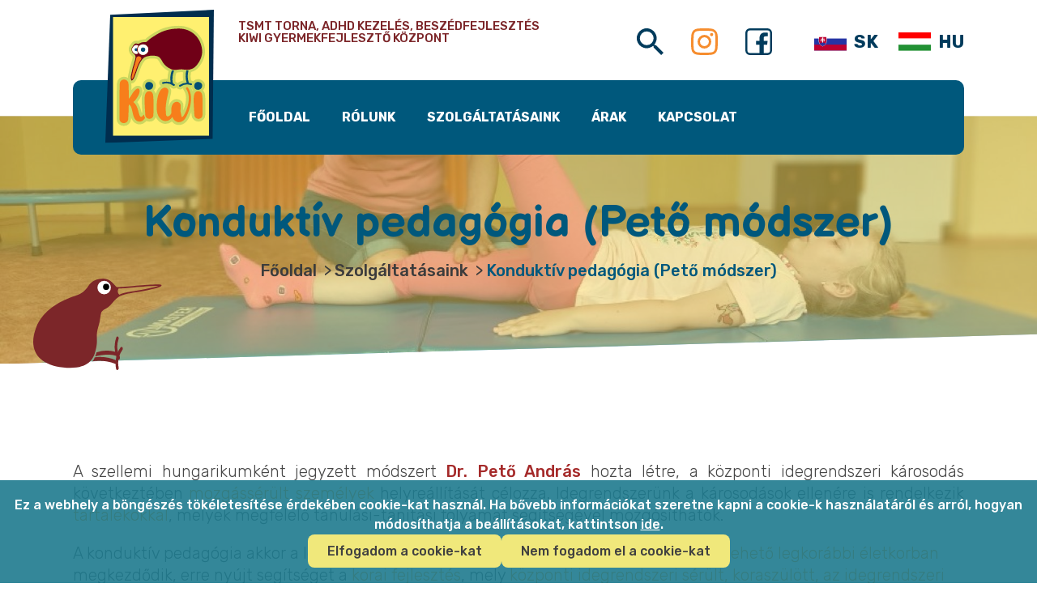

--- FILE ---
content_type: text/html; charset=UTF-8
request_url: https://www.kiwiskill.sk/hu/konduktiv-pedagogia-peto-modszer
body_size: 73872
content:
<!DOCTYPE html>
<!--[if lt IE 7]> <html class="no-js lt-ie9 lt-ie8 lt-ie7" lang="hu"> <![endif]-->
<!--[if IE 7]> <html class="no-js lt-ie9 lt-ie8" lang="hu"> <![endif]-->
<!--[if IE 8]> <html class="no-js lt-ie9" lang="hu"> <![endif]-->
<!--[if gt IE 8]><!--> <html class="no-js" lang="hu"> <!--<![endif]-->
<head>
	<meta charset="utf-8">
	<!--[if IE]><meta http-equiv="X-UA-Compatible" content="IE=edge,chrome=1"><![endif]-->
	<title>Konduktív pedagógia (Pető módszer)</title>
	<meta name="keywords" content="">
	<meta name="description" content="">
	<meta name="viewport" content="width=device-width, initial-scale=1">
	<meta name="google-site-verification" content="u0M2yJbo3aPpfy0K6NDgnvAKHPl8nAvg703USGji0i4" />

			<meta name="robots" content="index, follow">
	
	
	<link rel="canonical" href="https://www.kiwiskill.sk/hu/konduktiv-pedagogia-peto-modszer">

	
	<meta name="author" content="Kiwi">
	<meta name="generator" content="Kiwi">
	<meta name="apple-mobile-web-app-title" content="Kiwi">
	<meta name="application-name" content="Kiwi">

	<link rel="apple-touch-icon" sizes="180x180" href="https://www.kiwiskill.sk/themes/main/favicon/apple-touch-icon.png">
	<link rel="icon" type="image/png" sizes="32x32" href="https://www.kiwiskill.sk/themes/main/favicon/favicon-32x32.png">
	<link rel="icon" type="image/png" sizes="16x16" href="https://www.kiwiskill.sk/themes/main/favicon/favicon-16x16.png">
	<link rel="manifest" href="https://www.kiwiskill.sk/themes/main/favicon/site.webmanifest">
	<link rel="mask-icon" href="https://www.kiwiskill.sk/themes/main/favicon/safari-pinned-tab.svg" color="#5bbad5">
	<link rel="shortcut icon" href="https://www.kiwiskill.sk/themes/main/favicon/favicon.ico">
	<meta name="msapplication-TileColor" content="#ffc40d">
	<meta name="msapplication-config" content="https://www.kiwiskill.sk/themes/main/favicon/browserconfig.xml">
	<meta name="theme-color" content="#ffffff">

	<meta property="og:locale" content="hu_HU">
	<!-- Fonts -->
	<link rel="preconnect" href="https://fonts.gstatic.com">

	<style>
		html{line-height:1.15;-webkit-text-size-adjust:100%}body{margin:0}h1{font-size:2em;margin:.67em 0}hr{box-sizing:content-box;height:0;overflow:visible}pre{font-family:monospace,monospace;font-size:1em}a{background-color:transparent}abbr[title]{border-bottom:none;text-decoration:underline;text-decoration:underline dotted}b,strong{font-weight:bolder}code,kbd,samp{font-family:monospace,monospace;font-size:1em}small{font-size:80%}sub,sup{font-size:75%;line-height:0;position:relative;vertical-align:baseline}sub{bottom:-.25em}sup{top:-.5em}img{border-style:none}button,input,optgroup,select,textarea{font-family:inherit;font-size:100%;line-height:1.15;margin:0}button,input{overflow:visible}button,select{text-transform:none}button,[type="button"],[type="reset"],[type="submit"]{-webkit-appearance:button}button::-moz-focus-inner,[type="button"]::-moz-focus-inner,[type="reset"]::-moz-focus-inner,[type="submit"]::-moz-focus-inner{border-style:none;padding:0}button:-moz-focusring,[type="button"]:-moz-focusring,[type="reset"]:-moz-focusring,[type="submit"]:-moz-focusring{outline:1px dotted ButtonText}fieldset{padding:.35em .75em .625em}legend{box-sizing:border-box;color:inherit;display:table;max-width:100%;padding:0;white-space:normal}progress{vertical-align:baseline}textarea{overflow:auto}[type="checkbox"],[type="radio"]{box-sizing:border-box;padding:0}[type="number"]::-webkit-inner-spin-button,[type="number"]::-webkit-outer-spin-button{height:auto}[type="search"]{-webkit-appearance:textfield;outline-offset:-2px}[type="search"]::-webkit-search-decoration{-webkit-appearance:none}::-webkit-file-upload-button{-webkit-appearance:button;font:inherit}details{display:block}summary{display:list-item}template{display:none}[hidden]{display:none}#colorbox,#cboxOverlay,#cboxWrapper{position:absolute;top:0;left:0;z-index:9999;overflow:hidden;-webkit-transform:translate3d(0,0,0)}#cboxWrapper{max-width:none}#cboxOverlay{position:fixed;width:100%;height:100%}#cboxMiddleLeft,#cboxBottomLeft{clear:left}#cboxContent{position:relative}#cboxLoadedContent{overflow:auto;-webkit-overflow-scrolling:touch}#cboxTitle{margin:0}#cboxLoadingOverlay,#cboxLoadingGraphic{position:absolute;top:0;left:0;width:100%;height:100%}#cboxPrevious,#cboxNext,#cboxClose,#cboxSlideshow{cursor:pointer}.cboxPhoto{float:left;margin:auto;border:0;display:block;max-width:none;-ms-interpolation-mode:bicubic}.cboxIframe{width:100%;height:100%;display:block;border:0;padding:0;margin:0}#colorbox,#cboxContent,#cboxLoadedContent{box-sizing:content-box;-moz-box-sizing:content-box;-webkit-box-sizing:content-box}#cboxOverlay{background:#252525}#colorbox{outline:0}#cboxContent{margin:38px 28px 28px 28px}#cboxError{padding:50px;border:1px solid #ccc}#cboxLoadedContent{border:0 solid #000;background:#fff}#cboxTitle{position:absolute;top:-20px;left:0;color:#fff;font-family:'Rubik',sans-serif}#cboxCurrent{position:absolute;bottom:-20px;right:10px;color:#fff;font-size:.8em;font-family:'Rubik',sans-serif}#cboxLoadingGraphic{background:url(https://www.kiwiskill.sk/themes/main/images/loader.svg) no-repeat center center;background-size:3vw}#cboxPrevious,#cboxNext,#cboxSlideshow,#cboxClose{border:0;padding:0;margin:0;overflow:visible;width:auto;background:none}#cboxPrevious:active,#cboxNext:active,#cboxSlideshow:active,#cboxClose:active{outline:0}#cboxSlideshow{position:absolute;top:-20px;right:90px;color:#fff}#cboxPrevious{position:absolute;top:50%;left:-28px;margin-top:-32px;background:url([data-uri]) no-repeat top left;width:28px;height:65px;text-indent:-9999px;border-radius:0;-webkit-transition:none;transition:none}#cboxPrevious:hover{background-position:bottom left}#cboxNext{position:absolute;top:50%;right:-28px;margin-top:-32px;background:url([data-uri]) no-repeat top right;width:28px;height:65px;text-indent:-9999px;border-radius:0;-webkit-transition:none;transition:none}#cboxNext:hover{background-position:bottom right}#cboxClose{position:absolute;top:-38px;right:0;display:block;background:url([data-uri]) no-repeat top center;width:38px;height:38px;text-indent:-9999px;border-radius:0;-webkit-transition:none;transition:none}#cboxClose:hover{background-position:bottom center}html,button,input,select,textarea{color:#111}*{outline-width:0;outline:none;box-sizing:border-box}body{margin:0;padding:0;font-family:sans-serif;font-size:1em;line-height:1;overflow-x:hidden;position:relative}::-moz-selection{background:#b3d4fc;text-shadow:none}::selection{background:#b3d4fc;text-shadow:none}hr{display:block;height:1px;border:0;border-top:1px solid #ccc;margin:1em 0;padding:0}img{vertical-align:middle}fieldset{border:0;margin:0;padding:0}textarea{resize:vertical}:root{--base-container-width:1442px}@media only screen and (max-width:1650px){:root{--base-container-width:1000px}}h1,h2,h3{font-family:"Amatic SC",cursive;letter-spacing:2px;font-weight:700;color:#65A921;font-size:55px;margin:0;width:-webkit-fit-content;width:-moz-fit-content;width:fit-content;line-height:1.2}h1.blue,h1 .blue,h2.blue,h2 .blue,h3.blue,h3 .blue{color:#00587C}h1.brown,h1 .brown,h2.brown,h2 .brown,h3.brown,h3 .brown{color:#7C2629}h3{font-family:"Balsamiq Sans",cursive;letter-spacing:0;font-size:30px}p{font-size:20px;font-weight:300;color:#474747;line-height:1.35}p strong{font-weight:500}::-webkit-input-placeholder{color:#00587C;font-family:"Rubik",sans-serif;font-weight:300;font-size:20px}:-moz-placeholder{color:#00587C;opacity:1;-ms-filter:"progid:DXImageTransform.Microsoft.Alpha(Opacity=100)";font-family:"Rubik",sans-serif;font-weight:300;font-size:20px}::-moz-placeholder{color:#00587C;opacity:1;-ms-filter:"progid:DXImageTransform.Microsoft.Alpha(Opacity=100)";font-family:"Rubik",sans-serif;font-weight:300;font-size:20px}:-ms-input-placeholder{color:#00587C;font-family:"Rubik",sans-serif;font-weight:300;font-size:20px}::-ms-input-placeholder{color:#00587C;font-family:"Rubik",sans-serif;font-weight:300;font-size:20px}.btn{display:flex;align-items:center;padding:20px 50px;width:-webkit-fit-content;width:fit-content;width:-moz-fit-content;border:0;border-radius:10px;color:#fff;font:700 21px/1 "Rubik",sans-serif;text-decoration:none;background:#00587C;cursor:pointer}.btn span{font:inherit;color:inherit}.btn.green{background:#C5E86C}.btn.yellow{color:#505050;background:#FCE059}.btn.yellow.more{background-image:url([data-uri])}.btn.long{min-width:222px}.btn.more{padding:15px 50px 15px 30px;background-image:url([data-uri]);background-size:8px;background-position:center right 27px;background-repeat:no-repeat;transition:0.25s all}.btn.more:hover,.btn.more:active{background-position:center right 20px}.btn.more.double{background-size:18px;background-position:center right 14px;background-image:url([data-uri])}.btn.more.double:hover,.btn.more.double:active{background-position:center right 6px}.btn.simple{padding:20px 80px 20px 50px;text-transform:uppercase;background:#F0E87B;font:700 33px/1 "Rubik",sans-serif;color:#404040}header{width:100%;max-width:var(--base-container-width);z-index:1}header .top{width:100%;display:flex;align-items:flex-start;padding:25px 0 0 40px}header .top .logo{z-index:1;margin-top:-13px;width:134px}header .top .logo img{-o-object-fit:contain;object-fit:contain;width:100%;height:auto}header .top h1,header .top h4{margin-left:45px;font-size:15px;font-weight:500;color:#7C2629;text-transform:uppercase;font-family:"Rubik",sans-serif;letter-spacing:0;text-align:center}header .top .search-box{margin:10px 0 0 120px}header .top .search-box form{display:flex;width:0;overflow:hidden;height:70px;right:0;top:-15px;position:absolute}header .top .search-box form._opened{width:490px}header .top .search-box form input{height:100%}header .top .search-box form input[type=submit]{width:33px;background:none;border:0;z-index:50;cursor:pointer}header .top .search-box form input[type=search]{width:440px;margin-right:auto;padding-left:20px;color:#00587C;font-family:"Rubik",sans-serif;font-weight:400;font-size:20px}header .top .search-box form input[type=search]::-webkit-search-decoration,header .top .search-box form input[type=search]::-webkit-search-cancel-button,header .top .search-box form input[type=search]::-webkit-search-results-button,header .top .search-box form input[type=search]::-webkit-search-results-decoration{-webkit-appearance:none}header .top .search-box .search{border:0;background:none;width:33px;height:33px;-o-object-fit:contain;object-fit:contain;cursor:pointer}header .top .media-box{margin:10px 0 0 34px;display:flex}header .top .media-box a{display:block;width:33px;height:33px;background-size:contain;background-position:center;background-repeat:no-repeat}header .top .media-box a:not(:first-child){margin-left:34px}header .top .media-box a.insta{background-image:url([data-uri])}header .top .media-box a.fb{background-image:url([data-uri])}header .top .lang-box{margin:10px 0 0 auto;display:flex}header .top .lang-box a{display:flex;align-items:center;text-decoration:none}header .top .lang-box a:not(:first-child){margin-left:32px}header .top .lang-box a img{-o-object-fit:contain;object-fit:contain;width:47px;height:auto}header .top .lang-box a span{text-transform:uppercase;font-size:28px;font-weight:700;color:#003B5C;margin-left:9px}header nav{width:100%;border-radius:10px;margin-top:-78px;background:#00587C;padding:26px 0 26px 220px}header nav ul{width:-webkit-fit-content;width:fit-content;width:-moz-fit-content;display:flex}header nav ul li{list-style:none}header nav ul li:not(:first-child){margin-left:5px}header nav ul li a{display:block;font-size:18px;line-height:1;font-weight:700;color:#fff;text-transform:uppercase;text-decoration:none;padding:10px 23px;border-radius:50px;border:3px solid rgba(197,232,108,0);transition:0.2s all}header nav ul li a:hover,header nav ul li a:active{border:3px solid #c5e86c}footer{width:100%}footer .join-us{width:100%;padding:45px 0;background:#1E7A8E}footer .join-us .container{display:flex;align-items:center;justify-content:space-between}footer .join-us .container strong{line-height:1.25;font-size:45px;max-width:804px;text-transform:uppercase;color:#fff}footer .contact-us{width:100%;display:flex;padding:127px 0;background:#FAFAFA}footer .contact-us .container{display:flex}footer .contact-us .map-cont{width:610px;display:block}footer .contact-us .map-cont .abs-decoration{position:absolute;right:-77px;top:-92px;pointer-events:none;width:184px;height:auto;-o-object-fit:contain;object-fit:contain}footer .contact-us .map-cont .map{width:100%;border-radius:50px;-o-object-fit:contain;object-fit:contain}footer .contact-us .map-cont strong{position:absolute;left:0;bottom:0;width:100%;padding:35px 15px;background:#C5E86C;text-align:center;font-size:33px;color:#3C3C3C;border-bottom-left-radius:50px;border-bottom-right-radius:50px}footer .contact-us .contact-details{display:flex;flex-direction:column;max-width:610px;margin-left:122px}footer .contact-us .contact-details p{font-weight:500;color:#979797;margin:18px 0 10px 0}footer .contact-us .contact-details div.tel-and-mail{display:flex;flex-direction:column}footer .contact-us .contact-details strong{margin:20px 0 10px 0;font-size:22px;color:#00587C}footer .contact-us .contact-details>a{margin-top:5px;color:#595959;font-size:26px;font-weight:700;text-decoration:none}footer .contact-us .contact-details .media-box{margin-top:45px;display:flex}footer .contact-us .contact-details .media-box a{display:block;width:33px;height:33px;background-size:contain;background-position:center;background-repeat:no-repeat}footer .contact-us .contact-details .media-box a:not(:first-child){margin-left:34px}footer .contact-us .contact-details .media-box a.insta{background-image:url([data-uri])}footer .contact-us .contact-details .media-box a.fb{background-image:url([data-uri])}footer .bottom{width:100%;padding:113px 0;background:#003B5C}footer .bottom .container{display:flex;justify-content:space-between}footer .bottom .container .abs-decoration{position:absolute;right:-62px;top:-240px;width:406px;height:auto;-o-object-fit:contain;object-fit:contain}footer .bottom .left-cont{max-width:462px}footer .bottom .left-cont .row{display:flex;align-items:center}footer .bottom .left-cont .row img{width:100px;height:auto}footer .bottom .left-cont .row span{margin-left:24px;color:#fff;font-weight:500;font-size:25px;line-height:1.4}footer .bottom .left-cont p{margin-top:30px;color:#C5C5C5}footer .bottom nav{align-self:center;width:-webkit-fit-content;width:fit-content;width:-moz-fit-content}footer .bottom nav ul{width:-webkit-fit-content;width:fit-content;width:-moz-fit-content;display:flex;flex-direction:column;align-items:center}footer .bottom nav ul li{list-style:none}footer .bottom nav ul li:not(:first-child){margin-top:25px}footer .bottom nav ul li a{display:block;font-size:25px;line-height:1;font-weight:500;color:#fff;text-decoration:none;text-align:center}footer .bottom .subscribe-cont{margin-top:40px;width:466px;display:flex;flex-direction:column;align-items:flex-end;text-align:right}footer .bottom .subscribe-cont form{width:100%}footer .bottom .subscribe-cont form input{width:100%;height:60px;border-radius:15px;border:0;padding-left:20px;color:#00587C;font-family:"Rubik",sans-serif;font-weight:400;font-size:18px}footer .bottom .subscribe-cont form button{cursor:pointer;border-radius:15px;border:0;position:absolute;background:#F0E87B;right:5px;top:5px;height:calc(100% - 10px);padding:0 30px 0 20px;width:-moz-fit-content;width:-webkit-fit-content;width:fit-content;color:#3C3C3C;font-size:20px;text-transform:uppercase;font-family:"Rubik",sans-serif;font-weight:300}footer .bottom .subscribe-cont span{margin-top:40px;font-size:20px;font-weight:300;color:#C5C5C5;text-align:right}footer .bottom .subscribe-cont a{font-size:inherit;font-weight:inherit;text-decoration:none;color:#F0E87B}.container{width:100%;max-width:var(--base-container-width);margin:0 auto}*{margin:0;padding:0;box-sizing:border-box;position:relative;outline:none}img{max-width:100%}html,body{font-family:"Rubik",sans-serif;overflow-x:hidden;height:auto}body{display:flex;flex-direction:column;align-items:center}main,section{width:100%}.index-hero .content-wrapper .hero-slider .swiper-slide .card p,.index-welcome .content-wrapper .container .text-box p,.card-elem p,.card-elem.wide p{text-overflow:ellipsis;overflow:hidden;display:-webkit-box;-webkit-box-orient:vertical}.index-hero .content-wrapper .hero-slider .swiper-slide .card p{-webkit-line-clamp:3}.index-welcome .content-wrapper .container .text-box p{-webkit-line-clamp:7}.card-elem p{-webkit-line-clamp:3}.card-elem.wide p{-webkit-line-clamp:4}.index-news.before-item-with-news-background::before{background:#FAFAFA}.page-wrapper.p-404 h1{font-size:3em}.page-wrapper.p-404 ul{font-size:20px}.container .page-404{width:max-content;margin:2rem auto 5rem}.container .page-404 p{margin-top:20px;margin-bottom:20px}.container .page-404 li{padding:.4em 0}.search-result .swiper-wrapper,.subpage .subpage-list-container,.gallery-list .swiper-wrapper{display:grid;grid-template-columns:1fr 1fr 1fr;grid-gap:5em 2em}.subpage .subpage-list-container{grid-template-columns:1fr 1fr 1fr 1fr}.gallery-image-list{display:grid;grid-template-columns:1fr 1fr 1fr 1fr;grid-gap:2em;margin:2.2rem 0 0 0}.inline-gallery-container{display:grid;grid-template-columns:1fr 1fr 1fr;grid-gap:2em}.inline-gallery-container .gallery-item{display:none;margin:0}.inline-gallery-container .gallery-item:nth-child(1),.inline-gallery-container .gallery-item:nth-child(2),.inline-gallery-container .gallery-item:nth-child(3){display:inline-block}.gallery-image-list img,.inline-gallery-container .gallery-item img{border-radius:20px;box-shadow:0 3px 15px 0 rgb(0 0 0 / 30%)}.gallery-image-list a:hover img,.inline-gallery-container .gallery-item:hover img{box-shadow:0 3px 18px 0 rgb(0 101 203 / 50%)}.gallery-descriprion{margin:2.2rem 0 0 0}.subpage .subpage-list-container .swiper-slide .card-elem img{object-fit:cover;margin:0}.subpage .subpage-list-container .swiper-slide .card-elem a,.subpage .subpage-list-container .swiper-slide .card-elem p{margin:0}.subpage .subpage-list-container .swiper-slide .card-elem a{width:100%}.subpage .subpage-list-container .swiper-slide .card-elem h3 a:hover{text-decoration:underline}.search-result .swiper-wrapper .swiper-slide,.gallery-list .swiper-wrapper .swiper-slide{margin:auto!important}.search-result.index-news::before{display:none}.search-result.index-news .content-wrapper{-webkit-clip-path:none;clip-path:none}.search-result .subpage,.gallery-list .subpage{margin-top:10px}.pagination{text-align:center;margin:4em auto auto;width:max-content;display:flex;flex-direction:row}.pagination .pag_links a,.pagination .pag_links div{width:2.75em;height:2.75em;background-color:#F0E87B;border-radius:50px;display:flex;align-items:center;justify-content:space-around;margin:0 .25em}.pagination .pag_links a{background-color:transparent;border:1px solid #F0E87B;text-decoration:none;transition:background-color 350ms}.pagination .pag_links a:hover{background-color:#F0E87B}.pagination .pag_links a,.pagination .pag_links div{color:#404040}.section_no_result{text-align:center;margin-top:3em}.search-result .swiper-wrapper{transform:translate3d(0,0,0)!important}.index-hero.with-before::before{content:"";position:absolute;left:0;bottom:0;width:100%;height:150px;background-color:#FCE059}.index-services.with-before::before{background-color:#CCF399}.cookie-message-popup{position:fixed;bottom:0;background:rgba(30,122,142,.9);left:0;right:0;color:#fff;font-family:"Rubik",sans-serif;display:flex;justify-content:center;align-items:center;flex-wrap:wrap;padding:1.2rem 1rem;gap:1rem;transition:all 300ms ease;transform:scaleY(1);transform-origin:bottom;z-index:999}.cookie-message-popup.hide-message{transform:scaleY(0);opacity:0}.cookie-message-popup p{margin:0;padding:0;line-height:1.5;text-align:center;color:#fff;font-size:1rem;font-weight:500;width:100%}.cookie-message-popup a{font-weight:500;text-decoration:underline;color:#fff}.cookie-message-popup a:hover{text-decoration:none}.cookie-message-popup button{background:#f0e87b;border:0;color:#404040;padding:.7rem 1.5rem;cursor:pointer;font-family:"Rubik",sans-serif;font-weight:500;border-radius:.5rem}.cookie-message-popup button:hover{background:#e5da48}.support-message-container{width:100%;position:relative;display:flex;justify-content:center;transition:all 300ms ease;transform:scaleY(1);transform-origin:top}.support-message-container.hide-message{transform:scaleY(0);opacity:0}.support-message{width:100%;max-width:var(--base-container-width);display:flex;flex-direction:column;align-items:center;padding:2rem 0 3rem 0}.support-message-container::after{content:'';position:absolute;top:0;bottom:0;left:0;right:0;clip-path:polygon(0 0,100% 0,100% 70%,0% 100%);background:#009f6d}.support-message .text{max-width:var(--base-container-width);color:#fff;padding:0;text-align:center;z-index:2;position:relative}.support-message .dots{display:flex;justify-content:center;gap:.5rem;z-index:2;margin:.5rem 0 0 0}.support-message .dots i{display:inline-block;border-radius:99rem;width:.5rem;height:.5rem;background:#fff070}.support-message .dots i:nth-child(2){background:#f77e1b}.support-message .dots i:nth-child(3){background:#8f2f1e}.support-message .buttons{position:absolute;bottom:0;z-index:2;display:flex;align-items:center;justify-content:center;gap:1rem}.support-message .button{display:inline-block;padding:.7rem 2rem;background:#fce059;text-decoration:none;color:#404040;font-weight:600;border-radius:.5rem;border:0}.support-message .button:hover{background:#e5da48}.support-message .bird{position:absolute;background:url([data-uri]) no-repeat center;background-size:contain;width:5.8rem;height:8.5rem;z-index:2;top:1rem;right:0}.support-message .thank-you{font-family:"Amatic SC",cursive;font-size:3rem;color:#fff;position:absolute;top:23%;left:calc(100% - 15rem);transform:rotate(-5deg);z-index:2}.apply-form-container{width:100%;padding:1rem 10vw}.apply-form{display:flex;flex-wrap:wrap;gap:1rem}.apply-form .input-field{display:flex;flex-direction:column;gap:.5rem;color:#474747}.apply-form .input-field input[type=text],.apply-form .input-field input[type=email],.apply-form .input-field input[type=tel],.apply-form .input-field textarea{padding:.7rem;border-radius:.5rem;border:solid #404040 1px}.apply-form .input-field.childs_name,.apply-form .input-field.parents_name,.apply-form .input-field.tel,.apply-form .input-field.email{flex:1}.apply-form .input-field small{color:#999}.apply-form .input-field.message{width:100%}.apply-form .input-field.privacy{flex-direction:row;align-items:center}.apply-form .buttons{width:100%}.apply-form .buttons input[type=submit]{padding:.7rem 2rem;background:#fce059;text-decoration:none;color:#404040;font-weight:600;border-radius:.5rem;border:0}.apply-form .buttons input[type=submit]:hover{background:#e5da48}.apply-form .buttons input[type=text]{display:none}.message-tooltip{width:100%;margin:1rem 0 1rem 0;padding:1rem;font-size:.9rem}.message-tooltip.error{color:#df0909;background:#ffc8c8;border:solid #df0909 1px;border-radius:.5rem}.subpage .message-tooltip ul{margin:0 0 0 1rem;font-size:.9rem}.message-tooltip.success{color:#04a800;background:#dfffc8;border:solid #04a800 1px;border-radius:.5rem}.subpage .price-list-button{background:#FCE059;display:inline-block;color:#505050;text-align:center;text-decoration:none;font-weight:700;border-radius:.5rem;padding:1rem 1.5rem;font-size:}.subpage .price-list-button:hover{background:#F5D22C}@media only screen and (max-width:1650px){.search-result .swiper-wrapper{grid-template-columns:1fr 1fr}.subpage .subpage-list-container{grid-template-columns:1fr 1fr 1fr}.support-message .thank-you{top:38%}.apply-form-container{padding:1rem 0 0 0}}@media only screen and (max-width:1200px){.gallery-image-list{grid-template-columns:1fr 1fr 1fr}.subpage .subpage-list-container{grid-template-columns:1fr 1fr}.support-message{max-width:100%}}@media only screen and (max-width:992px){.container .page-404{width:95%}.page-wrapper.p-404 ul{font-size:16px}.subpage .blog-content .content-column{width:100%!important;display:flex!important;flex-direction:column!important}.subpage .blog-content .content-column-1,.subpage .blog-content .content-column-2{padding:.5em 0!important}.subpage .blog-content strong{font-size:20px!important}.subpage ul,.subpage ol{font-size:16px!important}}@media only screen and (max-width:900px){.index-news.search-result .content-wrapper>.container{margin-top:2rem}.subpage .subpage-list-container .card-elem{width:100%}.support-message-container::after{display:none}.support-message-container{background:#009f6d}.support-message{align-items:flex-start;padding:1rem}.support-message .text{text-align:left}.support-message .thank-you{font-size:2.5rem;left:calc(100% - 14rem);top:36%}.support-message .bird{top:calc(50% - 4.25rem)}.support-message .buttons{position:relative;bottom:auto;margin:1rem 0 0 0}}@media only screen and (max-width:700px){.gallery-image-list,.inline-gallery-container{grid-template-columns:1fr 1fr}.inline-gallery-container .gallery-item:nth-child(3){display:none}}@media only screen and (max-width:550px){.support-message .text{max-width:80%}.support-message .bird{height:6.5rem;width:4.8rem;top:calc(50% - 3.25rem)}.support-message .thank-you{transform:rotate(90deg);left:calc(100% - 9rem);top:42%}}@media only screen and (max-width:480px){.search-result .swiper-wrapper,.subpage .subpage-list-container{grid-template-columns:1fr}.gallery-descriprion{margin:2.2rem 4rem 0 4rem}.gallery-image-list{margin:2.2rem 4rem 4rem 4rem;grid-template-columns:1fr}.inline-gallery-container{grid-template-columns:1fr}.inline-gallery-container .gallery-item,.inline-gallery-container .gallery-item:nth-child(2),.inline-gallery-container .gallery-item:nth-child(3){display:inline-block}.support-message .text{max-width:70%}}@media only screen and (max-width:450px){.subpage ul,.subpage ol{font-size:15px!important}}@media only screen and (max-width:375px){.gallery-descriprion{margin:2.2rem 2rem 0 2rem}.gallery-image-list{margin:2.2rem 2rem 2rem 2em;grid-template-columns:1fr}}@font-face{font-family:swiper-icons;src:url('data:application/font-woff;charset=utf-8;base64, [base64]//wADZ2x5ZgAAAywAAADMAAAD2MHtryVoZWFkAAABbAAAADAAAAA2E2+eoWhoZWEAAAGcAAAAHwAAACQC9gDzaG10eAAAAigAAAAZAAAArgJkABFsb2NhAAAC0AAAAFoAAABaFQAUGG1heHAAAAG8AAAAHwAAACAAcABAbmFtZQAAA/gAAAE5AAACXvFdBwlwb3N0AAAFNAAAAGIAAACE5s74hXjaY2BkYGAAYpf5Hu/j+W2+MnAzMYDAzaX6QjD6/4//Bxj5GA8AuRwMYGkAPywL13jaY2BkYGA88P8Agx4j+/8fQDYfA1AEBWgDAIB2BOoAeNpjYGRgYNBh4GdgYgABEMnIABJzYNADCQAACWgAsQB42mNgYfzCOIGBlYGB0YcxjYGBwR1Kf2WQZGhhYGBiYGVmgAFGBiQQkOaawtDAoMBQxXjg/wEGPcYDDA4wNUA2CCgwsAAAO4EL6gAAeNpj2M0gyAACqxgGNWBkZ2D4/wMA+xkDdgAAAHjaY2BgYGaAYBkGRgYQiAHyGMF8FgYHIM3DwMHABGQrMOgyWDLEM1T9/w8UBfEMgLzE////P/5//f/V/xv+r4eaAAeMbAxwIUYmIMHEgKYAYjUcsDAwsLKxc3BycfPw8jEQA/[base64]/uznmfPFBNODM2K7MTQ45YEAZqGP81AmGGcF3iPqOop0r1SPTaTbVkfUe4HXj97wYE+yNwWYxwWu4v1ugWHgo3S1XdZEVqWM7ET0cfnLGxWfkgR42o2PvWrDMBSFj/IHLaF0zKjRgdiVMwScNRAoWUoH78Y2icB/yIY09An6AH2Bdu/UB+yxopYshQiEvnvu0dURgDt8QeC8PDw7Fpji3fEA4z/PEJ6YOB5hKh4dj3EvXhxPqH/SKUY3rJ7srZ4FZnh1PMAtPhwP6fl2PMJMPDgeQ4rY8YT6Gzao0eAEA409DuggmTnFnOcSCiEiLMgxCiTI6Cq5DZUd3Qmp10vO0LaLTd2cjN4fOumlc7lUYbSQcZFkutRG7g6JKZKy0RmdLY680CDnEJ+UMkpFFe1RN7nxdVpXrC4aTtnaurOnYercZg2YVmLN/d/gczfEimrE/fs/bOuq29Zmn8tloORaXgZgGa78yO9/cnXm2BpaGvq25Dv9S4E9+5SIc9PqupJKhYFSSl47+Qcr1mYNAAAAeNptw0cKwkAAAMDZJA8Q7OUJvkLsPfZ6zFVERPy8qHh2YER+3i/BP83vIBLLySsoKimrqKqpa2hp6+jq6RsYGhmbmJqZSy0sraxtbO3sHRydnEMU4uR6yx7JJXveP7WrDycAAAAAAAH//wACeNpjYGRgYOABYhkgZgJCZgZNBkYGLQZtIJsFLMYAAAw3ALgAeNolizEKgDAQBCchRbC2sFER0YD6qVQiBCv/H9ezGI6Z5XBAw8CBK/m5iQQVauVbXLnOrMZv2oLdKFa8Pjuru2hJzGabmOSLzNMzvutpB3N42mNgZGBg4GKQYzBhYMxJLMlj4GBgAYow/P/PAJJhLM6sSoWKfWCAAwDAjgbRAAB42mNgYGBkAIIbCZo5IPrmUn0hGA0AO8EFTQAA') format('woff');font-weight:400;font-style:normal}:root{--swiper-theme-color:#007aff}.swiper-container{margin-left:auto;margin-right:auto;position:relative;overflow:hidden;list-style:none;padding:0;z-index:1}.swiper-container-vertical>.swiper-wrapper{flex-direction:column}.swiper-wrapper{position:relative;width:100%;height:100%;z-index:1;display:flex;transition-property:transform;box-sizing:content-box}.swiper-container-android .swiper-slide,.swiper-wrapper{transform:translate3d(0,0,0)}.swiper-container-multirow>.swiper-wrapper{flex-wrap:wrap}.swiper-container-multirow-column>.swiper-wrapper{flex-wrap:wrap;flex-direction:column}.swiper-container-free-mode>.swiper-wrapper{transition-timing-function:ease-out;margin:0 auto}.swiper-container-pointer-events{touch-action:pan-y}.swiper-container-pointer-events.swiper-container-vertical{touch-action:pan-x}.swiper-slide{flex-shrink:0;width:100%;height:100%;position:relative;transition-property:transform}.swiper-slide-invisible-blank{visibility:hidden}.swiper-container-autoheight,.swiper-container-autoheight .swiper-slide{height:auto}.swiper-container-autoheight .swiper-wrapper{align-items:flex-start;transition-property:transform,height}.swiper-container-3d{perspective:1200px}.swiper-container-3d .swiper-cube-shadow,.swiper-container-3d .swiper-slide,.swiper-container-3d .swiper-slide-shadow-bottom,.swiper-container-3d .swiper-slide-shadow-left,.swiper-container-3d .swiper-slide-shadow-right,.swiper-container-3d .swiper-slide-shadow-top,.swiper-container-3d .swiper-wrapper{transform-style:preserve-3d}.swiper-container-3d .swiper-slide-shadow-bottom,.swiper-container-3d .swiper-slide-shadow-left,.swiper-container-3d .swiper-slide-shadow-right,.swiper-container-3d .swiper-slide-shadow-top{position:absolute;left:0;top:0;width:100%;height:100%;pointer-events:none;z-index:10}.swiper-container-3d .swiper-slide-shadow-left{background-image:linear-gradient(to left,rgba(0,0,0,.5),rgba(0,0,0,0))}.swiper-container-3d .swiper-slide-shadow-right{background-image:linear-gradient(to right,rgba(0,0,0,.5),rgba(0,0,0,0))}.swiper-container-3d .swiper-slide-shadow-top{background-image:linear-gradient(to top,rgba(0,0,0,.5),rgba(0,0,0,0))}.swiper-container-3d .swiper-slide-shadow-bottom{background-image:linear-gradient(to bottom,rgba(0,0,0,.5),rgba(0,0,0,0))}.swiper-container-css-mode>.swiper-wrapper{overflow:auto;scrollbar-width:none;-ms-overflow-style:none}.swiper-container-css-mode>.swiper-wrapper::-webkit-scrollbar{display:none}.swiper-container-css-mode>.swiper-wrapper>.swiper-slide{scroll-snap-align:start start}.swiper-container-horizontal.swiper-container-css-mode>.swiper-wrapper{-ms-scroll-snap-type:x mandatory;scroll-snap-type:x mandatory}.swiper-container-vertical.swiper-container-css-mode>.swiper-wrapper{-ms-scroll-snap-type:y mandatory;scroll-snap-type:y mandatory}:root{--swiper-navigation-size:44px}.swiper-button-next,.swiper-button-prev{position:absolute;top:50%;width:calc(var(--swiper-navigation-size)/ 44 * 27);height:var(--swiper-navigation-size);margin-top:calc(0px - (var(--swiper-navigation-size)/ 2));z-index:10;cursor:pointer;display:flex;align-items:center;justify-content:center;color:var(--swiper-navigation-color,var(--swiper-theme-color))}.swiper-button-next.swiper-button-disabled,.swiper-button-prev.swiper-button-disabled{opacity:.35;cursor:auto;pointer-events:none}.swiper-button-next:after,.swiper-button-prev:after{font-family:swiper-icons;font-size:var(--swiper-navigation-size);text-transform:none!important;letter-spacing:0;text-transform:none;font-variant:initial;line-height:1}.swiper-button-prev,.swiper-container-rtl .swiper-button-next{left:10px;right:auto}.swiper-button-prev:after,.swiper-container-rtl .swiper-button-next:after{content:'prev'}.swiper-button-next,.swiper-container-rtl .swiper-button-prev{right:10px;left:auto}.swiper-button-next:after,.swiper-container-rtl .swiper-button-prev:after{content:'next'}.swiper-button-next.swiper-button-white,.swiper-button-prev.swiper-button-white{--swiper-navigation-color:#fff}.swiper-button-next.swiper-button-black,.swiper-button-prev.swiper-button-black{--swiper-navigation-color:#000}.swiper-button-lock{display:none}.swiper-pagination{position:absolute;text-align:center;transition:.3s opacity;transform:translate3d(0,0,0);z-index:10}.swiper-pagination.swiper-pagination-hidden{opacity:0}.swiper-container-horizontal>.swiper-pagination-bullets,.swiper-pagination-custom,.swiper-pagination-fraction{bottom:10px;left:0;width:100%}.swiper-pagination-bullets-dynamic{overflow:hidden;font-size:0}.swiper-pagination-bullets-dynamic .swiper-pagination-bullet{transform:scale(.33);position:relative}.swiper-pagination-bullets-dynamic .swiper-pagination-bullet-active{transform:scale(1)}.swiper-pagination-bullets-dynamic .swiper-pagination-bullet-active-main{transform:scale(1)}.swiper-pagination-bullets-dynamic .swiper-pagination-bullet-active-prev{transform:scale(.66)}.swiper-pagination-bullets-dynamic .swiper-pagination-bullet-active-prev-prev{transform:scale(.33)}.swiper-pagination-bullets-dynamic .swiper-pagination-bullet-active-next{transform:scale(.66)}.swiper-pagination-bullets-dynamic .swiper-pagination-bullet-active-next-next{transform:scale(.33)}.swiper-pagination-bullet{width:8px;height:8px;display:inline-block;border-radius:50%;background:#000;opacity:.2}button.swiper-pagination-bullet{border:none;margin:0;padding:0;box-shadow:none;-webkit-appearance:none;-moz-appearance:none;appearance:none}.swiper-pagination-clickable .swiper-pagination-bullet{cursor:pointer}.swiper-pagination-bullet-active{opacity:1;background:var(--swiper-pagination-color,var(--swiper-theme-color))}.swiper-container-vertical>.swiper-pagination-bullets{right:10px;top:50%;transform:translate3d(0,-50%,0)}.swiper-container-vertical>.swiper-pagination-bullets .swiper-pagination-bullet{margin:6px 0;display:block}.swiper-container-vertical>.swiper-pagination-bullets.swiper-pagination-bullets-dynamic{top:50%;transform:translateY(-50%);width:8px}.swiper-container-vertical>.swiper-pagination-bullets.swiper-pagination-bullets-dynamic .swiper-pagination-bullet{display:inline-block;transition:.2s transform,.2s top}.swiper-container-horizontal>.swiper-pagination-bullets .swiper-pagination-bullet{margin:0 4px}.swiper-container-horizontal>.swiper-pagination-bullets.swiper-pagination-bullets-dynamic{left:50%;transform:translateX(-50%);white-space:nowrap}.swiper-container-horizontal>.swiper-pagination-bullets.swiper-pagination-bullets-dynamic .swiper-pagination-bullet{transition:.2s transform,.2s left}.swiper-container-horizontal.swiper-container-rtl>.swiper-pagination-bullets-dynamic .swiper-pagination-bullet{transition:.2s transform,.2s right}.swiper-pagination-progressbar{background:rgba(0,0,0,.25);position:absolute}.swiper-pagination-progressbar .swiper-pagination-progressbar-fill{background:var(--swiper-pagination-color,var(--swiper-theme-color));position:absolute;left:0;top:0;width:100%;height:100%;transform:scale(0);transform-origin:left top}.swiper-container-rtl .swiper-pagination-progressbar .swiper-pagination-progressbar-fill{transform-origin:right top}.swiper-container-horizontal>.swiper-pagination-progressbar,.swiper-container-vertical>.swiper-pagination-progressbar.swiper-pagination-progressbar-opposite{width:100%;height:4px;left:0;top:0}.swiper-container-horizontal>.swiper-pagination-progressbar.swiper-pagination-progressbar-opposite,.swiper-container-vertical>.swiper-pagination-progressbar{width:4px;height:100%;left:0;top:0}.swiper-pagination-white{--swiper-pagination-color:#fff}.swiper-pagination-black{--swiper-pagination-color:#000}.swiper-pagination-lock{display:none}.swiper-scrollbar{border-radius:10px;position:relative;-ms-touch-action:none;background:rgba(0,0,0,.1)}.swiper-container-horizontal>.swiper-scrollbar{position:absolute;left:1%;bottom:3px;z-index:50;height:5px;width:98%}.swiper-container-vertical>.swiper-scrollbar{position:absolute;right:3px;top:1%;z-index:50;width:5px;height:98%}.swiper-scrollbar-drag{height:100%;width:100%;position:relative;background:rgba(0,0,0,.5);border-radius:10px;left:0;top:0}.swiper-scrollbar-cursor-drag{cursor:move}.swiper-scrollbar-lock{display:none}.swiper-zoom-container{width:100%;height:100%;display:flex;justify-content:center;align-items:center;text-align:center}.swiper-zoom-container>canvas,.swiper-zoom-container>img,.swiper-zoom-container>svg{max-width:100%;max-height:100%;-o-object-fit:contain;object-fit:contain}.swiper-slide-zoomed{cursor:move}.swiper-lazy-preloader{width:42px;height:42px;position:absolute;left:50%;top:50%;margin-left:-21px;margin-top:-21px;z-index:10;transform-origin:50%;-webkit-animation:swiper-preloader-spin 1s infinite linear;animation:swiper-preloader-spin 1s infinite linear;box-sizing:border-box;border:4px solid var(--swiper-preloader-color,var(--swiper-theme-color));border-radius:50%;border-top-color:transparent}.swiper-lazy-preloader-white{--swiper-preloader-color:#fff}.swiper-lazy-preloader-black{--swiper-preloader-color:#000}@-webkit-keyframes swiper-preloader-spin{100%{transform:rotate(360deg)}}@keyframes swiper-preloader-spin{100%{transform:rotate(360deg)}}.swiper-container .swiper-notification{position:absolute;left:0;top:0;pointer-events:none;opacity:0;z-index:-1000}.swiper-container-fade.swiper-container-free-mode .swiper-slide{transition-timing-function:ease-out}.swiper-container-fade .swiper-slide{pointer-events:none;transition-property:opacity}.swiper-container-fade .swiper-slide .swiper-slide{pointer-events:none}.swiper-container-fade .swiper-slide-active,.swiper-container-fade .swiper-slide-active .swiper-slide-active{pointer-events:auto}.swiper-container-cube{overflow:visible}.swiper-container-cube .swiper-slide{pointer-events:none;-webkit-backface-visibility:hidden;backface-visibility:hidden;z-index:1;visibility:hidden;transform-origin:0 0;width:100%;height:100%}.swiper-container-cube .swiper-slide .swiper-slide{pointer-events:none}.swiper-container-cube.swiper-container-rtl .swiper-slide{transform-origin:100% 0}.swiper-container-cube .swiper-slide-active,.swiper-container-cube .swiper-slide-active .swiper-slide-active{pointer-events:auto}.swiper-container-cube .swiper-slide-active,.swiper-container-cube .swiper-slide-next,.swiper-container-cube .swiper-slide-next+.swiper-slide,.swiper-container-cube .swiper-slide-prev{pointer-events:auto;visibility:visible}.swiper-container-cube .swiper-slide-shadow-bottom,.swiper-container-cube .swiper-slide-shadow-left,.swiper-container-cube .swiper-slide-shadow-right,.swiper-container-cube .swiper-slide-shadow-top{z-index:0;-webkit-backface-visibility:hidden;backface-visibility:hidden}.swiper-container-cube .swiper-cube-shadow{position:absolute;left:0;bottom:0;width:100%;height:100%;opacity:.6;z-index:0}.swiper-container-cube .swiper-cube-shadow:before{content:'';background:#000;position:absolute;left:0;top:0;bottom:0;right:0;filter:blur(50px)}.swiper-container-flip{overflow:visible}.swiper-container-flip .swiper-slide{pointer-events:none;-webkit-backface-visibility:hidden;backface-visibility:hidden;z-index:1}.swiper-container-flip .swiper-slide .swiper-slide{pointer-events:none}.swiper-container-flip .swiper-slide-active,.swiper-container-flip .swiper-slide-active .swiper-slide-active{pointer-events:auto}.swiper-container-flip .swiper-slide-shadow-bottom,.swiper-container-flip .swiper-slide-shadow-left,.swiper-container-flip .swiper-slide-shadow-right,.swiper-container-flip .swiper-slide-shadow-top{z-index:0;-webkit-backface-visibility:hidden;backface-visibility:hidden}:root{--base-container-width:1442px}@media only screen and (max-width:1650px){:root{--base-container-width:1100px}}@media only screen and (max-width:1200px){:root{--base-container-width:800px}}@media only screen and (max-width:900px){:root{--base-container-width:calc(100% - 80px)}}@media only screen and (max-width:450px){:root{--base-container-width:calc(100% - 60px)}}h1,h2,h3{font-family:"Amatic SC",cursive;letter-spacing:2px;font-weight:700;color:#65A921;font-size:55px;margin:0;width:-webkit-fit-content;width:-moz-fit-content;width:fit-content;line-height:1.2}h1.blue,h1 .blue,h2.blue,h2 .blue,h3.blue,h3 .blue{color:#00587C}h1.brown,h1 .brown,h2.brown,h2 .brown,h3.brown,h3 .brown{color:#7C2629}h3{font-family:"Balsamiq Sans",cursive;letter-spacing:0;font-size:30px}.subpage h1{text-align:center;letter-spacing:0;font-family:"Balsamiq Sans",cursive}.subpage h2{font-size:30px;font-weight:500;font-family:"Rubik",sans-serif;letter-spacing:0;color:#474747}p{font-size:20px;font-weight:300;color:#474747;line-height:1.35}p strong{font-weight:500}::-webkit-input-placeholder{color:#00587C;font-family:"Rubik",sans-serif;font-weight:300;font-size:20px}:-moz-placeholder{color:#00587C;opacity:1;-ms-filter:"progid:DXImageTransform.Microsoft.Alpha(Opacity=100)";font-family:"Rubik",sans-serif;font-weight:300;font-size:20px}::-moz-placeholder{color:#00587C;opacity:1;-ms-filter:"progid:DXImageTransform.Microsoft.Alpha(Opacity=100)";font-family:"Rubik",sans-serif;font-weight:300;font-size:20px}:-ms-input-placeholder{color:#00587C;font-family:"Rubik",sans-serif;font-weight:300;font-size:20px}::-ms-input-placeholder{color:#00587C;font-family:"Rubik",sans-serif;font-weight:300;font-size:20px}@media only screen and (max-width:1200px){h1,h2{letter-spacing:1px;font-size:46px}h3{font-size:24px}p{font-size:18px}}@media only screen and (max-width:900px){h1,h2{letter-spacing:0;font-size:36px}p{font-size:16px}.subpage h2{font-size:22px}::-webkit-input-placeholder{font-size:16px}:-moz-placeholder{font-size:16px}::-moz-placeholder{font-size:16px}:-ms-input-placeholder{font-size:16px}::-ms-input-placeholder{font-size:16px}}@media only screen and (max-width:450px){h1,h2{font-size:32px}p{font-size:15px}.subpage h2{font-size:20px}}@media only screen and (max-width:380px){::-webkit-input-placeholder{font-size:14px}:-moz-placeholder{font-size:14px}::-moz-placeholder{font-size:14px}:-ms-input-placeholder{font-size:14px}::-ms-input-placeholder{font-size:14px}}.btn{display:flex;align-items:center;padding:20px 50px;width:-webkit-fit-content;width:fit-content;width:-moz-fit-content;border:0;border-radius:10px;color:#fff;font:700 21px/1 "Rubik",sans-serif;text-decoration:none;background:#00587C;cursor:pointer}.btn span{font:inherit;color:inherit}.btn.green{background:#C5E86C}.btn.yellow{color:#505050;background:#FCE059}.btn.yellow.more{background-image:url([data-uri])}.btn.long{min-width:222px}.btn.more{padding:15px 50px 15px 30px;background-image:url([data-uri]);background-size:8px;background-position:center right 27px;background-repeat:no-repeat;transition:0.25s all}.btn.more:hover,.btn.more:active{background-position:center right 20px}.btn.more.double{background-size:18px;background-position:center right 14px;background-image:url([data-uri])}.btn.more.double:hover,.btn.more.double:active{background-position:center right 6px}.btn.simple{padding:20px 80px 20px 50px;text-transform:uppercase;background:#F0E87B;font:700 33px/1 "Rubik",sans-serif;color:#404040}@media only screen and (max-width:1200px){.btn.simple{padding:15px 60px 15px 40px;font:700 26px/1 "Rubik",sans-serif}}@media only screen and (max-width:900px){.btn{padding:20px 30px;font:700 16px/1 "Rubik",sans-serif}.btn.long{min-width:170px}.btn.more{padding:15px 40px 15px 15px;background-size:8px;background-position:center right 20px}.btn.more:hover,.btn.more:active{background-position:center right 8px}.btn.more.double{background-size:14px;background-position:center right 15px}.btn.more.double:hover,.btn.more.double:active{background-position:center right 6px}}*{margin:0;padding:0;box-sizing:border-box;position:relative;outline:none}img{max-width:100%}html,body{font-family:"Rubik",sans-serif;overflow-x:hidden;height:auto}html.noscroll,body.noscroll{overflow-y:hidden}body{display:flex;flex-direction:column;align-items:center}main,section{width:100%}.container{width:100%;max-width:var(--base-container-width);margin:0 auto}header{width:100%;max-width:var(--base-container-width);z-index:2}header .top{width:100%;display:flex;align-items:flex-start;padding:25px 0 0 40px}header .top .logo{z-index:1;margin-top:-13px;width:134px}header .top .logo img{-o-object-fit:contain;object-fit:contain;width:100%;height:auto}header .top h1,header .top h4{margin-left:45px;font-size:15px;font-weight:500;color:#7C2629;text-transform:uppercase;font-family:"Rubik",sans-serif;letter-spacing:0;text-align:left}header .top .search-box{margin:10px 0 0 120px}header .top .search-box form{display:flex;width:0;overflow:hidden;height:70px;right:0;top:-15px;position:absolute}header .top .search-box form._opened{width:490px}header .top .search-box form input{height:100%}header .top .search-box form input[type=submit]{width:33px;background:none;border:0;z-index:50;cursor:pointer}header .top .search-box form input[type=search]{width:440px;margin-right:auto;padding-left:20px;color:#00587C;font-family:"Rubik",sans-serif;font-weight:400;font-size:20px;border:1px solid #767676}header .top .search-box form input[type=search]::-webkit-search-decoration,header .top .search-box form input[type=search]::-webkit-search-cancel-button,header .top .search-box form input[type=search]::-webkit-search-results-button,header .top .search-box form input[type=search]::-webkit-search-results-decoration{-webkit-appearance:none}header .top .search-box .search{border:0;background:none;width:33px;height:33px;-o-object-fit:contain;object-fit:contain;cursor:pointer}header .top .search-box .search img{width:100%;height:auto}header .top .search-box .search img.mobil{display:none}header .top .media-box{margin:10px 0 0 34px;display:flex}header .top .media-box a{display:block;width:33px;height:33px;background-size:contain;background-position:center;background-repeat:no-repeat}header .top .media-box a:not(:first-child){margin-left:34px}header .top .media-box a.insta{background-image:url([data-uri])}header .top .media-box a.fb{background-image:url([data-uri])}header .top .lang-box{margin:10px 0 0 auto;display:flex}header .top .lang-box a{display:flex;align-items:center;text-decoration:none}header .top .lang-box a:not(:first-child){margin-left:32px}header .top .lang-box a img{-o-object-fit:contain;object-fit:contain;width:47px;height:auto}header .top .lang-box a span{text-transform:uppercase;font-size:28px;font-weight:700;color:#003B5C;margin-left:9px}header .top .hamburger{perspective:80px;display:none;width:40px;height:24px;z-index:5}header .top .hamburger._active .hamburger-inner{transform:rotateY(180deg);background-color:transparent!important}header .top .hamburger._active .hamburger-inner::before,header .top .hamburger._active .hamburger-inner::after{background-color:#fff}header .top .hamburger._active .hamburger-inner::before{transform:translate3d(0,10px,0) rotate(45deg)}header .top .hamburger._active .hamburger-inner::after{transform:translate3d(0,-10px,0) rotate(-45deg)}header .top .hamburger-inner{position:absolute;width:40px;height:4px;border-radius:4px;background-color:#fff;top:50%;display:block;margin-top:-2px;transition:transform 0.15s cubic-bezier(.645,.045,.355,1),background-color 0s cubic-bezier(.645,.045,.355,1) 0.1s}header .top .hamburger-inner::before,header .top .hamburger-inner::after{display:block;content:"";position:absolute;width:40px;height:4px;border-radius:4px;background-color:#fff;transition:transform 0s cubic-bezier(.645,.045,.355,1) 0.1s}header .top .hamburger-inner::before{top:-10px}header .top .hamburger-inner::after{bottom:-10px}header nav{width:100%;border-radius:10px;margin-top:-78px;background:#00587C;padding:26px 0 26px 220px}header nav ul{width:-webkit-fit-content;width:fit-content;width:-moz-fit-content;display:flex}header nav ul li{list-style:none}header nav ul li:not(:first-child){margin-left:5px}header nav ul li a{display:block;font-size:18px;line-height:1;font-weight:700;color:#fff;text-transform:uppercase;text-decoration:none;padding:10px 23px;border-radius:50px;border:3px solid rgba(197,232,108,0);transition:0.2s all}header nav ul li a:hover,header nav ul li a:active{border:3px solid #c5e86c}@media only screen and (max-width:1650px){header .top h1,header .top h4{margin-left:30px;font-size:15px}header .top .search-box form._opened{width:440px}header .top .search-box form input[type=search]{width:390px}header .top .lang-box{margin:15px 0 0 auto}header .top .lang-box a:not(:first-child){margin-left:25px}header .top .lang-box a img{width:40px}header .top .lang-box a span{font-size:22px}header nav{padding:26px 0 26px 200px}header nav ul li a{padding:10px 15px;font-size:16px;border:2px solid rgba(197,232,108,0)}header nav ul li a:hover,header nav ul li a:active{border:2px solid #c5e86c}}@media only screen and (max-width:1200px){header .top{padding:25px 0 0 20px}header .top .logo{width:100px}header .top h1,header .top h4{margin:5px 0 0 20px;font-size:12px}header .top .search-box{margin:10px 0 0 60px}header .top .search-box form{height:52px}header .top .search-box form._opened{width:310px}header .top .search-box form input[type=search]{width:260px}header .top .search-box .search{width:25px;height:25px}header .top .media-box{margin:10px 0 0 20px}header .top .media-box a{width:25px;height:25px}header .top .media-box a:not(:first-child){margin-left:20px}header .top .lang-box{margin:10px 0 0 auto}header .top .lang-box a:not(:first-child){margin-left:20px}header .top .lang-box a img{width:33px}header .top .lang-box a span{font-size:17px}header nav{margin-top:-58px;padding:18px 0 18px 135px}header nav ul li a{padding:7px;font-size:14px;font-weight:500;border:1px solid rgba(197,232,108,0)}header nav ul li a:hover,header nav ul li a:active{border:1px solid #c5e86c}}@media only screen and (max-width:900px){header{max-width:100%}header._mobil-opened .top .media-box,header._mobil-opened .top .lang-box{opacity:1;visibility:visible;transition:0.15s opacity;transition-delay:0.15s}header._mobil-opened nav{transform:translateX(0)}header .top{padding:30px 40px 30px 130px;background:#00587C;align-items:center}header .top .logo{width:80px;position:absolute;left:40px;top:10px;margin:0}header .top h1,header .top h4{margin:0;font-size:12px;color:#fff}header .top .search-box{margin:0 0 0 auto}header .top .search-box form{height:52px}header .top .search-box form._opened{width:calc(100vw - 240px)}header .top .search-box form input[type=search]{width:calc(100% - 30px);padding-left:15px;font-size:16px}header .top .search-box form input[type=submit]{width:20px}header .top .search-box .search{width:20px;height:20px}header .top .search-box .search img{display:none}header .top .search-box .search img.mobil{display:block}header .top .media-box{margin:0;z-index:1;position:fixed;left:40px;bottom:40px;opacity:0;visibility:hidden}header .top .media-box a.insta{background-image:url([data-uri])}header .top .media-box a.fb{background-image:url([data-uri])}header .top .lang-box{margin:0;z-index:1;position:fixed;right:40px;bottom:40px;opacity:0;visibility:hidden}header .top .lang-box a:not(:first-child){margin-left:15px}header .top .lang-box a img{width:30px}header .top .lang-box a span{font-size:18px;color:#fff}header .top .hamburger{margin-left:30px;display:inline-block}header nav{position:fixed;left:0;top:0;width:100%;height:100%;display:block;margin-top:0;padding:120px 80px;border-radius:0;transform:translateX(100%);transition:0.25s transform}header nav ul{width:100%;height:100%;flex-direction:column;align-items:center;justify-content:space-evenly}header nav ul li:not(:first-child){margin-left:0}header nav ul li a{font-size:22px;font-weight:700;padding:10px 23px;border:3px solid rgba(197,232,108,0)}header nav ul li a:hover,header nav ul li a:active{border:3px solid #c5e86c}}@media only screen and (max-width:500px){header .top{padding:30px 40px 30px 120px}header .top .logo{width:70px}header .top h1,header .top h4{font-size:10px;text-align:left}header .top .search-box form._opened{width:calc(100vw - 230px)}}@media only screen and (max-width:450px){header .top{padding:30px 20px 30px 100px}header .top .logo{left:20px}header .top h1,header .top h4{font-size:10px}header .top .search-box form._opened{width:calc(100vw - 180px)}header .top .media-box{left:20px;bottom:20px}header .top .lang-box{right:20px;bottom:20px}header .top .hamburger{margin-left:20px}header nav{padding:90px 0}header nav ul li a{font-size:19px;padding:8px 16px;border:2px solid rgba(197,232,108,0)}header nav ul li a:hover,header nav ul li a:active{border:2px solid #c5e86c}}@media only screen and (max-width:380px){header .top .search-box form input[type=search]{padding-left:5px;font-size:14px}}@media only screen and (max-width:350px){header .top h1,header .top h4{display:none}}footer{width:100%}footer .join-us{width:100%;padding:45px 0;background:#1E7A8E}footer .join-us .container{display:flex;align-items:center;justify-content:space-between}footer .join-us .container strong{line-height:1.25;font-size:45px;max-width:804px;text-transform:uppercase;color:#fff}footer .contact-us{width:100%;display:flex;padding:127px 0;background:#FAFAFA}footer .contact-us .container{display:flex;align-items:flex-start}footer .contact-us .map-cont{width:610px;display:block}footer .contact-us .map-cont .abs-decoration{position:absolute;right:-77px;top:-92px;pointer-events:none;width:184px;height:auto;-o-object-fit:contain;object-fit:contain}footer .contact-us .map-cont .map{width:100%;border-radius:50px;-o-object-fit:contain;object-fit:contain}footer .contact-us .map-cont strong{position:absolute;left:0;bottom:0;width:100%;padding:35px 15px;background:#C5E86C;text-align:center;font-size:33px;color:#3C3C3C;border-bottom-left-radius:50px;border-bottom-right-radius:50px}footer .contact-us .contact-details{display:flex;flex-direction:column;max-width:610px;margin-left:122px}footer .contact-us .contact-details p{font-weight:500;color:#979797;margin:18px 0 10px 0}footer .contact-us .contact-details strong{margin:20px 0 10px 0;font-size:22px;color:#00587C}footer .contact-us .contact-details>a{margin-top:5px;color:#595959;font-size:26px;font-weight:700;text-decoration:none}footer .contact-us .contact-details .media-box{margin-top:45px;display:flex}footer .contact-us .contact-details .media-box a{display:block;width:33px;height:33px;background-size:contain;background-position:center;background-repeat:no-repeat}footer .contact-us .contact-details .media-box a:not(:first-child){margin-left:34px}footer .contact-us .contact-details .media-box a.insta{background-image:url([data-uri])}footer .contact-us .contact-details .media-box a.fb{background-image:url([data-uri])}footer .bottom{width:100%;padding:113px 0;background:#003B5C}footer .bottom .container{display:flex;justify-content:space-between}footer .bottom .container .abs-decoration{position:absolute;right:-62px;top:-240px;width:406px;height:auto;-o-object-fit:contain;object-fit:contain}footer .bottom .left-cont{max-width:462px}footer .bottom .left-cont .row{display:flex;align-items:center}footer .bottom .left-cont .row img{width:100px;height:auto}footer .bottom .left-cont .row span{margin-left:24px;color:#fff;font-weight:500;font-size:25px;line-height:1.4}footer .bottom .left-cont p{margin-top:30px;color:#C5C5C5}footer .bottom nav{align-self:center;width:-webkit-fit-content;width:fit-content;width:-moz-fit-content;display:flex;flex-direction:column;align-items:center;gap:2rem}footer .bottom nav .footer-menu-slogan{text-align:center;color:#fff;font-weight:500}footer .bottom nav ul{width:-webkit-fit-content;width:fit-content;width:-moz-fit-content;display:flex;flex-direction:column;align-items:center}footer .bottom nav ul li{list-style:none}footer .bottom nav ul li:not(:first-child){margin-top:25px}footer .bottom nav ul li a{display:block;font-size:25px;line-height:1;font-weight:500;color:#fff;text-decoration:none}footer .bottom .subscribe-cont{margin-top:40px;width:466px;display:flex;flex-direction:column;align-items:flex-end}footer .bottom .subscribe-cont form{width:100%}footer .bottom .subscribe-cont form input{width:100%;height:60px;border-radius:15px;border:0;padding-left:20px;color:#00587C;font-family:"Rubik",sans-serif;font-weight:400;font-size:18px}footer .bottom .subscribe-cont form button{cursor:pointer;border-radius:15px;border:0;position:absolute;background:#F0E87B;right:5px;top:5px;height:calc(100% - 10px);padding:0 30px 0 20px;width:-moz-fit-content;width:-webkit-fit-content;width:fit-content;color:#3C3C3C;font-size:20px;text-transform:uppercase;font-family:"Rubik",sans-serif;font-weight:300}footer .bottom .subscribe-cont span{margin-top:40px;font-size:20px;font-weight:300;color:#C5C5C5;text-align:right}footer .bottom .subscribe-cont span a{font-size:inherit;font-weight:inherit;text-decoration:none;color:#F0E87B}@media only screen and (max-width:1650px){footer .contact-us{padding:127px 0}footer .contact-us .map-cont{width:500px}footer .contact-us .map-cont .abs-decoration{right:-54px;top:-58px;width:130px}footer .contact-us .map-cont strong{padding:30px 15px;font-size:24px}footer .contact-us .contact-details{max-width:470px;margin-left:auto}footer .bottom .container .abs-decoration{right:-50px;top:-200px;width:284px}footer .bottom .left-cont{max-width:400px}footer .bottom .subscribe-cont{width:400px}footer .bottom .subscribe-cont form input{padding-left:10px;font-size:16px}footer .bottom .subscribe-cont form button{padding:0 20px 0 15px;font-size:16px}footer .bottom .subscribe-cont span{font-size:18px}}@media only screen and (max-width:1200px){footer .join-us{padding:40px 0}footer .join-us .container strong{font-size:32px;max-width:405px}footer .contact-us{padding:90px 0}footer .contact-us .map-cont{width:370px}footer .contact-us .map-cont .abs-decoration{right:-25px;top:-40px;width:88px}footer .contact-us .map-cont strong{padding:15px;font-size:22px}footer .contact-us .contact-details{max-width:360px}footer .bottom{padding:80px 0}footer .bottom .container .abs-decoration{right:-40px;top:-140px;width:193px}footer .bottom .left-cont{max-width:280px}footer .bottom .left-cont .row img{width:70px}footer .bottom .left-cont .row span{margin-left:20px;font-size:20px}footer .bottom .left-cont p{font-size:16px}footer .bottom nav ul li:not(:first-child){margin-top:20px}footer .bottom nav ul li a{font-size:20px}footer .bottom .subscribe-cont{width:220px}footer .bottom .subscribe-cont form input{font-size:13px}footer .bottom .subscribe-cont form button{font-size:12px}footer .bottom .subscribe-cont span{font-size:16px}}@media only screen and (max-width:900px){footer .join-us .container strong{font-size:30px;max-width:375px}footer .contact-us{padding:70px 0}footer .contact-us .container{flex-direction:column-reverse;align-items:center}footer .contact-us .map-cont{margin-top:50px;width:500px}footer .contact-us .map-cont .abs-decoration{right:-20px;top:-32px;width:70px}footer .contact-us .map-cont .map{border-radius:10px}footer .contact-us .map-cont strong{border-bottom-left-radius:10px;border-bottom-right-radius:10px}footer .contact-us .contact-details{margin:0;max-width:500px}footer .bottom .container .abs-decoration{right:0;top:-130px;width:170px}footer .bottom .left-cont{max-width:220px}footer .bottom .left-cont .row img{width:50px}footer .bottom .left-cont .row span{margin-left:15px;font-size:16px}footer .bottom .left-cont p{font-size:14px}footer .bottom nav ul li:not(:first-child){margin-top:16px}footer .bottom nav ul li a{font-size:16px}footer .bottom .subscribe-cont form input{height:50px}footer .bottom .subscribe-cont span{font-size:14px}}@media only screen and (max-width:750px){footer .join-us{padding:60px 0}footer .join-us .container{flex-direction:column;align-items:center;justify-content:unset}footer .join-us .container strong{max-width:66%;text-align:center}footer .join-us .container .btn{margin-top:40px}footer .bottom{padding:40px 0}footer .bottom .container{flex-direction:column;align-items:center}footer .bottom .container .abs-decoration{top:-90px}footer .bottom .left-cont{max-width:none}footer .bottom .left-cont .row img{width:94px}footer .bottom .left-cont .row span{margin-left:22px;font-size:23px}footer .bottom .left-cont p{margin-top:30px;font-size:15px;max-width:292px;text-align:center}footer .bottom nav{margin-top:40px}footer .bottom nav ul li:not(:first-child){margin-top:20px}footer .bottom nav ul li a{font-size:25px}footer .bottom .subscribe-cont{width:320px;align-items:center}footer .bottom .subscribe-cont form input{height:40px;border-radius:10px}footer .bottom .subscribe-cont form button{border-radius:10px;right:3px;top:3px;height:calc(100% - 6px);font-size:13px;padding:10px 20px 10px 15px}footer .bottom .subscribe-cont span{margin-top:30px;text-align:center}}@media only screen and (max-width:580px){footer .contact-us .map-cont{margin-top:40px;width:100%}footer .contact-us .map-cont .abs-decoration{display:none}footer .contact-us .map-cont strong{padding:20px 30px;font-size:18px}}@media only screen and (max-width:500px){footer .join-us .container strong{max-width:100%}}@media only screen and (max-width:380px){footer .bottom .left-cont .row span{margin-left:20px;font-size:20px}footer .bottom .subscribe-cont{width:100%}}@media only screen and (max-width:350px){footer .join-us .container strong{font-size:24px}footer .bottom .left-cont .row span{margin-left:15px;font-size:16px}}.card-elem{width:344px;border-radius:20px;overflow:hidden;background:#fff;display:flex;flex-direction:column;align-items:center;padding-bottom:36px;min-height:420px;box-shadow:0 3px 15px 0 rgba(0,0,0,.3)}.card-elem.wide{width:466px;min-height:500px;padding-bottom:0;overflow:unset}.gallery-list .card-elem.wide{min-height:auto}.card-elem.wide img{height:250px;border-top-left-radius:20px;border-top-right-radius:20px}.card-elem.wide h3{font-size:25px;max-width:95%;line-height:1;min-height:unset;margin-top:40px}.card-elem.wide p{margin:32px 0 16px 0}.card-elem.wide .btn{margin-top:auto;transform:translateY(50%)}.card-elem img,.subpage .subpage-list-container .swiper-slide .card-elem img{width:100%;height:208px;-o-object-fit:cover;object-fit:cover;-o-object-position:center;object-position:center}.subpage .subpage-list-container .swiper-slide .card-elem img{border-top-left-radius:20px;border-top-right-radius:20px}.card-elem a{text-decoration:none}.card-elem a:hover{text-decoration:underline;text-decoration-color:#7C2629}.card-elem.wide:hover h3.blue{text-decoration:underline}ul.breadcrumbs li a:hover{text-decoration:underline}.card-elem h3{font-family:"Rubik",sans-serif;text-align:center;max-width:85%;margin:auto;margin-top:30px;line-height:1;font-size:25px;min-height:50px}.card-elem p{margin-top:26px;text-align:center;max-width:94%;font-size:15px;color:#3C3C3C}a.card-elem{text-decoration:none;transition:0.25s all}a.card-elem:hover{box-shadow:0 3px 18px 0 rgba(0,101,203,.5)}@media only screen and (max-width:700px){.card-elem{min-height:390px}.card-elem.wide{min-height:470px}.card-elem.wide img{height:190px}.card-elem img,.subpage .subpage-list-container .swiper-slide .card-elem img{height:190px}.card-elem p{font-size:14px}}@media only screen and (max-width:600px){.card-elem{min-height:380px}.card-elem.wide img{height:160px}.card-elem img,.subpage .subpage-list-container .swiper-slide .card-elem img{height:160px}}@media only screen and (max-width:480px){.card-elem{width:318px!important;min-height:380px;margin:0 auto}.card-elem.wide{min-height:470px}.card-elem.wide img{height:210px}.card-elem img,.subpage .subpage-list-container .swiper-slide .card-elem img{height:190px}}@media only screen and (max-width:350px){.card-elem{width:280px!important}.card-elem img,.subpage .subpage-list-container .swiper-slide .card-elem img{height:180px}.card-elem.wide{min-height:450px}.card-elem.wide img{height:180px}}.feedback-card.blue .card{background-image:url([data-uri])}.feedback-card.blue .card p{color:#00587C}.feedback-card.blue .card p.name{color:#00587C}.feedback-card .profil{display:block;width:162px;height:162px;border:12px solid #00587C;margin:0 auto;border-radius:100%;overflow:hidden;-o-object-fit:cover;object-fit:cover;-o-object-position:center;object-position:center;z-index:1}.feedback-card .card{width:588px;margin-top:-81px;padding:110px 79px 20px 70px;min-height:328px;background:#fff;border-radius:20px;box-shadow:0 3px 15px 0 rgba(0,0,0,.3);background-size:158px;background-repeat:no-repeat;background-position:bottom 30px right 30px;background-image:url([data-uri])}.feedback-card .card p{color:#7C2629}.feedback-card .card p.name{font-size:22px;font-weight:700;color:#F68D2E;margin-top:30px}@media only screen and (max-width:1650px){.feedback-card .profil{width:122px;height:122px;border:9px solid #00587C}.feedback-card .card{width:441px;margin-top:-61px;padding:83px 59px 15px 53px;min-height:346px;background-size:119px;background-position:bottom 23px right 23px}}@media only screen and (max-width:1200px){.feedback-card .card{width:308px;padding:83px 41px 15px 37px;min-height:336px;background-size:83px;background-position:bottom 16px right 16px}.feedback-card .card p.name{font-size:19px;margin-top:20px}}@media only screen and (max-width:900px){.feedback-card .card{width:441px;padding:83px 59px 15px 53px;min-height:256px;background-size:119px;background-position:bottom 23px right 23px}}@media only screen and (max-width:550px){.feedback-card .card{width:100%;padding:83px 25px 50px 25px;min-height:260px;background-size:110px;background-position:bottom 22px right 22px}}section{--swiper-theme-color:#C5E86C;--swiper-navigation-size:60px}section .swiper-button-next,section .swiper-button-prev{width:var(--swiper-navigation-size);background-size:contain}section .swiper-button-next::after,section .swiper-button-prev::after{display:none}section .swiper-button-prev{background-image:url([data-uri]);left:calc(((100% - var(--base-container-width)) / 2) - var(--swiper-navigation-size) - 35px)}section .swiper-button-next{background-image:url([data-uri]);right:calc(((100% - var(--base-container-width)) / 2) - var(--swiper-navigation-size) - 35px)}section .swiper-pagination-bullets span:not(.swiper-pagination-bullet-active){background:#fff}section .swiper-pagination-bullets .swiper-pagination-bullet{width:20px;height:20px;border-radius:100%;border:2px solid #fff;opacity:1;margin:0 7px}.index-hero{background:#FAFAFA;margin-top:-48px}.index-hero .content-wrapper{width:100%;background-color:#FCE059;background-image:url([data-uri]);background-repeat:repeat-y;background-size:cover;-webkit-clip-path:polygon(0 0,100% 0,100% 90%,0% 100%);clip-path:polygon(0 0,100% 0,100% 90%,0% 100%)}.index-hero .content-wrapper .hero-slider{width:100%;padding:85px 0}.index-hero .content-wrapper .hero-slider .swiper-slide{display:flex;align-items:center}.index-hero .content-wrapper .hero-slider .swiper-slide .card{margin-left:auto;width:710px;padding:50px;background:#fff;border-radius:20px;z-index:1;box-shadow:0 3px 25px 0 rgba(0,0,0,.3)}.index-hero .content-wrapper .hero-slider .swiper-slide .card p{margin-top:25px;font-size:22px;color:#003B5C;max-width:510px;overflow:hidden;max-height:3.6em;line-height:1.2em}.index-hero .content-wrapper .hero-slider .swiper-slide .card .btn{margin-top:60px}.index-hero .content-wrapper .hero-slider .swiper-slide .img-container{margin:0 auto 0 -100px;width:832px;height:555px;background:#fff;border-radius:20px;padding:15px;box-shadow:0 3px 25px 0 rgba(0,0,0,.3)}.index-hero .content-wrapper .hero-slider .swiper-slide .img-container img{width:100%;height:100%;-o-object-fit:cover;object-fit:cover;-o-object-position:center;object-position:center}.index-hero .content-wrapper .hero-slider .swiper-pagination-bullets{bottom:45px}.index-welcome::before{content:"";position:absolute;left:0;bottom:0;width:100%;height:150px;background-color:#CCF399}.index-welcome .abs-decoration{position:absolute;left:calc(((100% - var(--base-container-width)) / 2) - 35px);top:-152px;width:227px;height:161px;-o-object-fit:contain;object-fit:contain;z-index:1}.index-welcome .abs-decoration.two{top:auto;left:auto;bottom:0;right:calc(((100% - var(--base-container-width)) / 2) + 125px);width:172px;height:141px}.index-welcome .content-wrapper{width:100%;padding:157px 0 100px;background-color:#FAFAFA;-webkit-clip-path:polygon(0 0,100% 0,100% 90%,0% 100%);clip-path:polygon(0 0,100% 0,100% 90%,0% 100%)}.index-welcome .content-wrapper .container{display:flex;justify-content:space-between}.index-welcome .content-wrapper .container .frame{padding:25px 25px 70px 25px;background:#fff;width:467px;height:565px;box-shadow:0 3px 20px 0 rgba(0,0,0,.3);transform:rotate(-6deg)}.index-welcome .content-wrapper .container .frame::before,.index-welcome .content-wrapper .container .frame::after{content:"";position:absolute;background-image:url([data-uri]);background-size:contain;background-repeat:no-repeat;width:121px;height:121px}.index-welcome .content-wrapper .container .frame::before{left:-40px;bottom:-40px}.index-welcome .content-wrapper .container .frame::after{right:-40px;top:-40px}.index-welcome .content-wrapper .container .frame img{display:block;width:100%;height:100%;-o-object-fit:cover;object-fit:cover;-o-object-position:center;object-position:center}.index-welcome .content-wrapper .container .text-box{width:830px}.index-welcome .content-wrapper .container .text-box h3{margin-top:5px}.index-welcome .content-wrapper .container .text-box p{max-width:85%;margin-top:42px}.index-welcome .content-wrapper .container .text-box .btn{margin-top:42px}.index-services{margin-top:-1px}.index-services::before{content:"";position:absolute;left:0;bottom:0;width:100%;height:150px;background-color:#FAFAFA}.index-services .content-wrapper{width:100%;display:flex;flex-direction:column;align-items:center;padding:15px 0 142px;background-color:#CCF399;-webkit-clip-path:polygon(0 0,100% 0,100% 90%,0% 100%);clip-path:polygon(0 0,100% 0,100% 90%,0% 100%)}.index-services .content-wrapper .container .services-slider{width:calc(100% + 32px);margin-left:-16px;padding:43px 16px}.index-services .content-wrapper .container .services-slider .swiper-slide .card-elem{width:100%}.index-services .content-wrapper .container .services-slider .swiper-pagination-bullets{bottom:0;display:none}.index-services .content-wrapper .container .swiper-button-prev{left:calc(-33px - var(--swiper-navigation-size))}.index-services .content-wrapper .container .swiper-button-next{right:calc(-33px - var(--swiper-navigation-size))}.index-news{z-index:1}.index-news::before{content:"";position:absolute;left:0;bottom:0;width:100%;height:150px;background:#FFF7EC}.index-news .content-wrapper{width:100%;display:flex;flex-direction:column;align-items:center;padding:70px 0 146px;background-color:#FAFAFA;-webkit-clip-path:polygon(0 0,100% 0,100% 90%,0% 100%);clip-path:polygon(0 0,100% 0,100% 90%,0% 100%)}.index-news .content-wrapper>h3{margin-top:10px}.index-news .content-wrapper .container .abs-decoration{position:absolute;left:0;top:-170px;height:218px;width:auto;-o-object-fit:contain;object-fit:contain;z-index:2}.index-news .content-wrapper .container .abs-letter{position:absolute;right:-78px;top:-83px;height:auto;width:212px;-o-object-fit:contain;object-fit:contain}.index-news .content-wrapper .container .news-slider{width:calc(100% + 32px);margin-left:-16px;padding:40px 16px}.index-news .content-wrapper .container .news-slider .swiper-slide .card-elem{width:100%}.index-news .content-wrapper .container .news-slider .swiper-pagination-bullets{display:none;bottom:0;--swiper-theme-color:#F0E87B}.index-news .content-wrapper .container .news-slider .swiper-pagination-bullets span:not(.swiper-pagination-bullet-active){background:#E1E1E1;border:2px solid #E1E1E1}.index-news .content-wrapper .container .news-slider .swiper-pagination-bullets .swiper-pagination-bullet{border:2px solid #9F9F9F}.index-news .content-wrapper .container .swiper-button-prev{left:calc(-33px - var(--swiper-navigation-size))}.index-news .content-wrapper .container .swiper-button-next{right:calc(-33px - var(--swiper-navigation-size))}.index-feedback{background:#FFF7EC;display:flex;flex-direction:column;align-items:center;z-index:1}.index-feedback img.head{transform:translateY(-116px);width:222px;height:auto;-o-object-fit:contain;object-fit:contain}.index-feedback img.bird{width:210px;height:auto;-o-object-fit:contain;object-fit:contain;transform:translateY(6px)}.index-feedback .sliders-wrapper{display:flex;width:100%;justify-content:center;margin-top:-66px}.index-feedback .sliders-wrapper .slider-box{display:flex;flex-direction:column;align-items:center;--swiper-theme-color:#d3ccc3;--swiper-navigation-size:54px}.index-feedback .sliders-wrapper .slider-box:not(:first-child){margin-left:268px}.index-feedback .sliders-wrapper .slider-box .feedback-slider{width:calc(588px + 32px);padding:25px 16px 16px 16px}.index-feedback .sliders-wrapper .slider-box .feedback-slider .swiper-slide .card{box-shadow:none}.index-feedback .sliders-wrapper .slider-box .feedback-slider .swiper-slide-active .card{box-shadow:0 3px 15px 0 rgba(0,0,0,.3)}.index-feedback .sliders-wrapper .slider-box .swiper-button-next,.index-feedback .sliders-wrapper .slider-box .swiper-button-prev{width:var(--swiper-navigation-size);background-image:none;margin:0;top:calc(50% + var(--swiper-navigation-size))}.index-feedback .sliders-wrapper .slider-box .swiper-button-next::after,.index-feedback .sliders-wrapper .slider-box .swiper-button-prev::after{display:block}.index-feedback .sliders-wrapper .slider-box .swiper-button-prev{left:-64px}.index-feedback .sliders-wrapper .slider-box .swiper-button-next{right:-64px}@media only screen and (max-width:1650px){.index-hero .content-wrapper .hero-slider .swiper-slide .card{width:550px;padding:35px}.index-hero .content-wrapper .hero-slider .swiper-slide .card p{font-size:20px;max-width:90%}.index-hero .content-wrapper .hero-slider .swiper-slide .card .btn{margin-top:40px}.index-hero .content-wrapper .hero-slider .swiper-slide .img-container{margin:0 auto 0 -50px;width:582px;height:389px;padding:10px}.index-welcome .abs-decoration{top:-100px;width:159px;height:113px}.index-welcome .abs-decoration.two{right:calc(((100% - var(--base-container-width)) / 2) + 100px);width:121px;height:99px}.index-welcome .content-wrapper{padding:110px 0 100px}.index-welcome .content-wrapper .container{align-items:center}.index-welcome .content-wrapper .container .frame{padding:20px 20px 60px 20px;width:355px;height:430px}.index-welcome .content-wrapper .container .frame::before,.index-welcome .content-wrapper .container .frame::after{width:92px;height:92px}.index-welcome .content-wrapper .container .frame::before{left:-31px;bottom:-31px}.index-welcome .content-wrapper .container .frame::after{right:-31px;top:-31px}.index-welcome .content-wrapper .container .text-box{width:598px}.index-welcome .content-wrapper .container .text-box h3{margin-top:5px}.index-welcome .content-wrapper .container .text-box p{max-width:100%;margin-top:30px}.index-welcome .content-wrapper .container .text-box .btn{margin-top:30px}.index-news .content-wrapper .container .abs-decoration{top:-108px;left:60px;height:153px}.index-news .content-wrapper .container .abs-letter{right:6px;top:-41px;width:145px}.index-news .content-wrapper .container .news-slider{margin:0 auto;width:calc(964px + 32px)}.index-feedback img.head{transform:translateY(-81px);width:155px}.index-feedback img.bird{width:147px;transform:translateY(6px)}.index-feedback .sliders-wrapper{margin-top:-31px}.index-feedback .sliders-wrapper .slider-box:not(:first-child){margin-left:150px}.index-feedback .sliders-wrapper .slider-box .feedback-slider{width:calc(441px + 32px)}}@media only screen and (max-width:1350px){section{--swiper-navigation-size:45px}section .swiper-button-prev{left:calc(((100% - var(--base-container-width)) / 2) - var(--swiper-navigation-size) - 5px)}section .swiper-button-next{right:calc(((100% - var(--base-container-width)) / 2) - var(--swiper-navigation-size) - 5px)}.index-services .content-wrapper .container .swiper-button-prev,.index-news .content-wrapper .container .swiper-button-prev{left:calc(-16px - var(--swiper-navigation-size))}.index-services .content-wrapper .container .swiper-button-next,.index-news .content-wrapper .container .swiper-button-next{right:calc(-16px - var(--swiper-navigation-size))}.index-feedback .sliders-wrapper .slider-box{--swiper-navigation-size:40px}.index-feedback .sliders-wrapper .slider-box .swiper-button-prev{left:-50px}.index-feedback .sliders-wrapper .slider-box .swiper-button-next{right:-50px}}@media only screen and (max-width:1200px){section .swiper-button-prev{left:calc(((100% - var(--base-container-width)) / 2) - var(--swiper-navigation-size) - 20px)}section .swiper-button-next{right:calc(((100% - var(--base-container-width)) / 2) - var(--swiper-navigation-size) - 20px)}.index-hero{margin-top:-33px}.index-hero .content-wrapper .hero-slider .swiper-slide .card{width:420px;padding:20px}.index-hero .content-wrapper .hero-slider .swiper-slide .card p{font-size:18px;max-width:100%}.index-hero .content-wrapper .hero-slider .swiper-slide .card .btn{margin-top:25px}.index-hero .content-wrapper .hero-slider .swiper-slide .img-container{margin:0 auto 0 -70px;width:466px;height:311px;border-radius:15px}.index-welcome .abs-decoration{top:-75px;width:108px;height:77px}.index-welcome .abs-decoration.two{right:calc(((100% - var(--base-container-width)) / 2) + 50px);width:83px;height:68px;bottom:10px}.index-welcome .content-wrapper{padding:80px 0}.index-welcome .content-wrapper .container .frame{padding:15px 15px 43px 15px;width:256px;height:310px}.index-welcome .content-wrapper .container .frame::before,.index-welcome .content-wrapper .container .frame::after{width:66px;height:66px}.index-welcome .content-wrapper .container .frame::before{left:-22px;bottom:-22px}.index-welcome .content-wrapper .container .frame::after{right:-22px;top:-22px}.index-welcome .content-wrapper .container .text-box{width:490px}.index-welcome .content-wrapper .container .text-box h3{margin-top:5px}.index-welcome .content-wrapper .container .text-box p{max-width:100%;margin-top:30px}.index-welcome .content-wrapper .container .text-box .btn{margin-top:30px}.index-services .content-wrapper{padding:15px 0 80px}.index-services .content-wrapper .container .swiper-button-prev{left:calc(-25px - var(--swiper-navigation-size))}.index-services .content-wrapper .container .swiper-button-next{right:calc(-25px - var(--swiper-navigation-size))}.index-news .content-wrapper .container .abs-decoration{top:-62px;left:0;height:106px}.index-news .content-wrapper .container .abs-letter{right:-28px;top:-19px;width:101px}.index-news .content-wrapper .container .news-slider{width:calc(100% + 32px);margin-left:-16px}.index-news .content-wrapper .container .swiper-button-prev{left:calc(-25px - var(--swiper-navigation-size))}.index-news .content-wrapper .container .swiper-button-next{right:calc(-25px - var(--swiper-navigation-size))}.index-feedback img.head{transform:translateY(-77px);width:109px}.index-feedback img.bird{width:103px;transform:translateY(4px)}.index-feedback .sliders-wrapper{margin-top:-27px}.index-feedback .sliders-wrapper .slider-box:not(:first-child){margin-left:110px}.index-feedback .sliders-wrapper .slider-box h2{font-size:41px}.index-feedback .sliders-wrapper .slider-box .feedback-slider{width:calc(308px + 32px)}.index-feedback .sliders-wrapper .slider-box .swiper-button-prev{left:-40px}.index-feedback .sliders-wrapper .slider-box .swiper-button-next{right:-40px}}@media only screen and (max-width:950px){section .swiper-button-prev{left:calc(((100% - var(--base-container-width)) / 2) - var(--swiper-navigation-size) - 5px)}section .swiper-button-next{right:calc(((100% - var(--base-container-width)) / 2) - var(--swiper-navigation-size) - 5px)}.index-hero .content-wrapper .hero-slider .swiper-slide .card{width:400px}.index-hero .content-wrapper .hero-slider .swiper-slide .img-container{margin:0 auto 0 -90px}.index-services .content-wrapper .container .swiper-button-prev,.index-news .content-wrapper .container .swiper-button-prev{left:calc(-16px - var(--swiper-navigation-size))}.index-services .content-wrapper .container .swiper-button-next,.index-news .content-wrapper .container .swiper-button-next{right:calc(-16px - var(--swiper-navigation-size))}}@media only screen and (max-width:900px){section .swiper-button-next,section .swiper-button-prev{display:none}.index-hero{margin-top:0}.index-hero .content-wrapper{-webkit-clip-path:polygon(0 0,100% 0,100% 94%,0% 100%);clip-path:polygon(0 0,100% 0,100% 94%,0% 100%)}.index-hero .content-wrapper .hero-slider{padding:50px 0 70px 0}.index-hero .content-wrapper .hero-slider .swiper-slide{justify-content:center}.index-hero .content-wrapper .hero-slider .swiper-slide .card{margin-left:0;width:330px;padding:10px;border-radius:10px;position:absolute;left:40px;bottom:20px}.index-hero .content-wrapper .hero-slider .swiper-slide .card p{font-size:15px}.index-hero .content-wrapper .hero-slider .swiper-slide .img-container{width:80vw;height:53.4vw;border-radius:15px;margin:0}.index-hero .content-wrapper .hero-slider .swiper-pagination-bullets{bottom:35px}.index-welcome .abs-decoration{top:-40px;width:86px;height:61px;left:calc((100% - var(--base-container-width)) / 2)}.index-welcome .abs-decoration.two{right:calc(((100% - var(--base-container-width)) / 2) + 100px);width:66px;height:54px;bottom:20px}.index-welcome .content-wrapper{padding:80px 0;-webkit-clip-path:polygon(0 0,100% 0,100% 94%,0% 100%);clip-path:polygon(0 0,100% 0,100% 94%,0% 100%)}.index-welcome .content-wrapper .container{flex-direction:column}.index-welcome .content-wrapper .container .frame{padding:25px 25px 70px 25px;width:467px;height:565px}.index-welcome .content-wrapper .container .frame::before,.index-welcome .content-wrapper .container .frame::after{width:121px;height:121px}.index-welcome .content-wrapper .container .frame::before{left:-40px;bottom:-40px}.index-welcome .content-wrapper .container .frame::after{right:-40px;top:-40px}.index-welcome .content-wrapper .container .text-box{margin-top:50px;width:80%;display:flex;flex-direction:column;align-items:center}.index-welcome .content-wrapper .container .text-box h1,.index-welcome .content-wrapper .container .text-box h2,.index-welcome .content-wrapper .container .text-box h3{text-align:center}.index-welcome .content-wrapper .container .text-box p{max-width:100%;margin-top:30px}.index-welcome .content-wrapper .container .text-box .btn{margin-top:30px}.index-services .content-wrapper .container .services-slider{width:calc(100% + 80px);margin-left:-40px;padding:43px 40px}.index-services .content-wrapper .container .services-slider .swiper-pagination-bullets{display:block}.index-news .content-wrapper .container .abs-decoration{top:-39px;left:0;height:85px}.index-news .content-wrapper .container .abs-letter{right:-25px;top:1px;width:81px}.index-news .content-wrapper .container .news-slider{width:calc(100% + 80px);margin-left:-40px;padding:43px 40px 70px 40px}.index-news .content-wrapper .container .news-slider .swiper-pagination-bullets{display:block}.index-feedback img.head{transform:translateY(-65px);width:87px}.index-feedback img.bird{width:82px;transform:translateY(4px)}.index-feedback .sliders-wrapper{margin-top:-15px;flex-direction:column;align-items:center}.index-feedback .sliders-wrapper .slider-box:not(:first-child){margin:60px 0 0 0}.index-feedback .sliders-wrapper .slider-box h2{font-size:36px}.index-feedback .sliders-wrapper .slider-box .feedback-slider{width:calc(441px + 32px)}.index-feedback .sliders-wrapper .slider-box .swiper-button-prev,.index-feedback .sliders-wrapper .slider-box .swiper-button-next{display:flex}}@media only screen and (max-width:700px){section .swiper-pagination-bullets .swiper-pagination-bullet{width:12px;height:12px;margin:0 3px}.index-hero .content-wrapper{background-color:transparent;background-image:none;-webkit-clip-path:none;clip-path:none}.index-hero .content-wrapper .hero-slider{padding:0}.index-hero .content-wrapper .hero-slider .swiper-slide{-webkit-clip-path:polygon(0 0,100% 0,100% 94%,0% 100%);clip-path:polygon(0 0,100% 0,100% 94%,0% 100%)}.index-hero .content-wrapper .hero-slider .swiper-slide .card{width:60%;box-shadow:none;border-top-left-radius:0;border-bottom-left-radius:0;padding:20px 20px 20px 35px;left:0;bottom:55px}.index-hero .content-wrapper .hero-slider .swiper-slide .card p{margin-top:15px;font-size:15px}.index-hero .content-wrapper .hero-slider .swiper-slide .card .btn{margin-top:10px}.index-hero .content-wrapper .hero-slider .swiper-slide .img-container{box-shadow:none;width:100%;height:calc(65.714vw + 55px);border-radius:0;margin:0;padding:0}.index-hero .content-wrapper .hero-slider .swiper-pagination-bullets{bottom:25px}.index-welcome .abs-decoration{top:-28px}.index-welcome .content-wrapper .container .text-box{width:100%}.index-services .content-wrapper{padding:15px 0 60px}.index-services .content-wrapper .container .services-slider{width:calc(100% + 32px);margin-left:-16px;padding:43px 16px}.index-news .content-wrapper .container .news-slider{padding:43px 16px 60px 16px;width:calc(100% + 32px);margin-left:-16px}}@media only screen and (max-width:600px){.index-welcome .abs-decoration.two{bottom:10px;right:40px}.index-welcome .content-wrapper{-webkit-clip-path:polygon(0 0,100% 0,100% 96%,0% 100%);clip-path:polygon(0 0,100% 0,100% 96%,0% 100%)}.index-welcome .content-wrapper .container .frame{padding:20px 20px 60px 20px;width:355px;height:430px}.index-welcome .content-wrapper .container .frame::before,.index-welcome .content-wrapper .container .frame::after{width:92px;height:92px}.index-welcome .content-wrapper .container .frame::before{left:-31px;bottom:-31px}.index-welcome .content-wrapper .container .frame::after{right:-31px;top:-31px}.index-services .content-wrapper,.index-news .content-wrapper{-webkit-clip-path:polygon(0 0,100% 0,100% 94%,0% 100%);clip-path:polygon(0 0,100% 0,100% 94%,0% 100%)}}@media only screen and (max-width:550px){.index-hero .content-wrapper .hero-slider .swiper-slide .card{width:80%}.index-hero .content-wrapper .hero-slider .swiper-slide .img-container{height:calc(91vw + 55px)}.index-feedback img.bird{align-self:flex-end;margin-right:40px}.index-feedback .sliders-wrapper .slider-box{width:100%;--swiper-navigation-size:24px}.index-feedback .sliders-wrapper .slider-box .feedback-slider{width:calc(100% - 50px)}.index-feedback .sliders-wrapper .slider-box .swiper-button-prev{left:4px}.index-feedback .sliders-wrapper .slider-box .swiper-button-next{right:4px}}@media only screen and (max-width:480px){.index-services .content-wrapper .container{max-width:100%}.index-services .content-wrapper .container .services-slider{width:100%;margin-left:0;padding:43px 0}.index-news .content-wrapper .container{max-width:100%}.index-news .content-wrapper .container .abs-decoration,.index-news .content-wrapper .container .abs-letter{display:none}.index-news .content-wrapper .container .news-slider{width:100%;margin-left:0;padding:43px 0 60px 0}}@media only screen and (max-width:450px){.index-hero .content-wrapper .hero-slider .swiper-slide .card{width:90%}.index-hero .content-wrapper .hero-slider .swiper-slide .img-container{height:calc(115vw + 55px)}.index-welcome .abs-decoration.two{bottom:0}.index-welcome .content-wrapper{padding:60px 0;-webkit-clip-path:polygon(0 0,100% 0,100% 98%,0% 100%);clip-path:polygon(0 0,100% 0,100% 98%,0% 100%)}.index-welcome .content-wrapper .container .frame{padding:16px 16px 45px 16px;width:300px;height:362px}.index-welcome .content-wrapper .container .frame::before,.index-welcome .content-wrapper .container .frame::after{width:75px;height:75px}.index-welcome .content-wrapper .container .frame::before{left:-26px;bottom:-26px}.index-welcome .content-wrapper .container .frame::after{right:-26px;top:-26px}.index-services .content-wrapper,.index-news .content-wrapper{-webkit-clip-path:polygon(0 0,100% 0,100% 96%,0% 100%);clip-path:polygon(0 0,100% 0,100% 96%,0% 100%)}}@media only screen and (max-width:370px){.index-welcome .content-wrapper .container .frame{padding:13px 13px 38px 13px;width:255px;height:308px}.index-welcome .content-wrapper .container .frame::before,.index-welcome .content-wrapper .container .frame::after{width:64px;height:64px}.index-welcome .content-wrapper .container .frame::before{left:-22px;bottom:-22px}.index-welcome .content-wrapper .container .frame::after{right:-22px;top:-22px}}@media only screen and (max-width:360px){.index-hero .content-wrapper .hero-slider .swiper-slide .card{padding:15px 15px 15px 30px}.index-hero .content-wrapper .hero-slider .swiper-slide .card p{font-size:14px}.index-hero .content-wrapper .hero-slider .swiper-slide .img-container{height:calc(125vw + 55px)}}.subpage h1{text-align:center;letter-spacing:0;font-family:"Balsamiq Sans",cursive}.subpage h2{font-size:30px;font-weight:500;font-family:"Rubik",sans-serif;letter-spacing:0;color:#474747}.subpage{margin-top:-48px}.subpage .breadcrumbs{list-style:none;width:-moz-fit-content;width:-webkit-fit-content;width:fit-content;color:#3C3C3C}.subpage .breadcrumbs li{display:inline;color:inherit}.subpage .breadcrumbs li:not(:first-child)::before{content:">";color:#3C3C3C;font-size:20px;padding:0 4px}.subpage .breadcrumbs li:last-child a,.subpage .breadcrumbs li:last-child span{color:#00587C}.subpage .breadcrumbs li a,.subpage .breadcrumbs li span{font-size:20px;font-weight:500;color:inherit;text-decoration:none}.subpage .sub-head{width:100%;padding:100px 30px 85px 30px;display:flex;flex-direction:column;align-items:center;-webkit-clip-path:polygon(0 0,100% 0,100% 88%,0% 100%);clip-path:polygon(0 0,100% 0,100% 88%,0% 100%)}.subpage .sub-head .breadcrumbs{margin-top:15px;margin-left:0}.subpage .sub-head .bg-img{position:absolute;width:100%;height:100%;left:0;top:0;-o-object-fit:cover;object-fit:cover;-o-object-position:center;object-position:center}.subpage .sub-head .abs-tissue{position:absolute;left:0;top:0;width:100%;height:100%;background:rgba(252,224,89,.5)}.subpage .blog-content{width:100%;padding:120px 0 140px 0}.subpage .blog-content .abs-decoration{position:absolute;left:calc(((100% - var(--base-container-width)) / 2) - 70px);top:-151px;width:auto;height:161px;-o-object-fit:contain;object-fit:contain;z-index:1}.subpage .blog-content .abs-decoration.two{width:210px;height:auto;left:auto;top:auto;bottom:-7px;right:64px}.subpage .blog-content .container p,.subpage .blog-content .container img{margin-top:20px}.subpage .blog-content .container img{width:100%;height:auto;-o-object-fit:contain;object-fit:contain}.subpage .blog-content .container .content-columns-2{-moz-column-count:2;column-count:2}.subpage .blog-content .container .content-columns-3{-moz-column-count:3;column-count:3}.subpage .blog-content .container .content-columns-2,.subpage .blog-content .container .content-columns-3{margin-top:20px;-moz-column-gap:50px;column-gap:50px}.subpage .blog-content .container .content-columns-2>*,.subpage .blog-content .container .content-columns-3>*{margin:0 0 20px 0}.subpage .blog-content .content-columns{width:100%;box-sizing:border-box;display:table;margin:1em 0}.subpage .blog-content .content-column{width:50%;box-sizing:border-box;display:table-cell;vertical-align:top}.subpage .blog-content .content-column-1{padding:.5em 30px .5em 0}.subpage .blog-content .content-column-2{padding:.5em 0 .5em 30px}.subpage .blog-content .container p>img{max-width:100%!important;height:auto!important}.subpage .blog-content .container .content-column strong{font-size:inherit}.subpage a{color:#7c2629;margin-top:20px;margin-bottom:20px}.subpage a:hover{text-decoration:none}.subpage ol,.subpage ul{font-size:20px;margin-left:1em;margin-top:20px;margin-bottom:20px}.subpage li{padding:.4em 0}.subpage table{border-collapse:collapse;border:1px solid #efefef}.subpage table td{padding:5px;font-size:20px;border:1px solid #efefef}.subpage table td p{margin-bottom:20px}.subpage table tr:first-child{background:#f0f0f0}@media only screen and (max-width:1650px){.subpage .blog-content{padding:100px 0 120px 0}.subpage .blog-content .abs-decoration{top:-105px;left:calc(((100% - var(--base-container-width)) / 2) - 49px);height:113px}.subpage .blog-content .abs-decoration.two{width:147px}.subpage .blog-content .container .content-columns-2,.subpage .blog-content .container .content-columns-3{-moz-column-gap:35px;column-gap:35px}}@media only screen and (max-width:1200px){.subpage{margin-top:-33px}.subpage .sub-head{-webkit-clip-path:polygon(0 0,100% 0,100% 92%,0% 100%);clip-path:polygon(0 0,100% 0,100% 92%,0% 100%)}.subpage .blog-content{padding:70px 0 90px 0}.subpage .blog-content .abs-decoration{top:-70px;height:77px;left:calc(((100% - var(--base-container-width)) / 2) - 34px)}.subpage .blog-content .abs-decoration.two{width:100px}.subpage .blog-content .container .content-columns-2,.subpage .blog-content .container .content-columns-3{-moz-column-gap:25px;column-gap:25px}}@media only screen and (max-width:900px){.subpage{margin-top:0}.subpage h2{font-size:22px}.subpage .sub-head{-webkit-clip-path:polygon(0 0,100% 0,100% 94%,0% 100%);clip-path:polygon(0 0,100% 0,100% 94%,0% 100%)}.subpage .blog-content{padding:50px 0 70px 0}.subpage .blog-content .abs-decoration{top:-50px;height:62px;left:20px}.subpage .blog-content .abs-decoration.two{width:80px;right:20px}.subpage .blog-content .container .content-columns-2 .content-columns-2,.subpage .blog-content .container .content-columns-2 .content-columns-3,.subpage .blog-content .container .content-columns-3 .content-columns-2,.subpage .blog-content .container .content-columns-3 .content-columns-3{-moz-column-count:1;column-count:1}}@media only screen and (max-width:700px){.subpage .blog-content .container .content-columns-2,.subpage .blog-content .container .content-columns-3{-moz-column-count:1;column-count:1}.subpage .blog-content .container .content-columns-2>*:last-child,.subpage .blog-content .container .content-columns-3>*:last-child{margin:0}}@media only screen and (max-width:450px){.subpage .sub-head{-webkit-clip-path:polygon(0 0,100% 0,100% 96%,0% 100%);clip-path:polygon(0 0,100% 0,100% 96%,0% 100%);padding:50px 20px 50px 20px}.subpage .breadcrumbs li:not(:first-child)::before{font-size:16px;padding:0 2px}.subpage .breadcrumbs li a,.subpage .breadcrumbs li span{font-size:16px}.subpage h2{font-size:20px}}.subpage .blog-content{width:100%;padding:120px 0 140px 0}.subpage .blog-content .abs-decoration{position:absolute;left:calc(((100% - var(--base-container-width)) / 2) - 70px);top:-151px;width:auto;height:161px;-o-object-fit:contain;object-fit:contain;z-index:1}.subpage .blog-content .abs-decoration.two{width:210px;height:auto;left:auto;top:auto;bottom:-7px;right:64px}.subpage .blog-content .container p,.subpage .blog-content .container img{margin-top:20px}.subpage .blog-content .container img{width:100%;height:auto;-o-object-fit:contain;object-fit:contain}.subpage .blog-content .container .content-columns-2{-moz-column-count:2;column-count:2}.subpage .blog-content .container .content-columns-3{-moz-column-count:3;column-count:3}.subpage .blog-content .container .content-columns-2,.subpage .blog-content .container .content-columns-3{margin-top:20px;-moz-column-gap:50px;column-gap:50px}.subpage .blog-content .container .content-columns-2>*,.subpage .blog-content .container .content-columns-3>*{margin:0 0 20px 0}@media only screen and (max-width:1650px){.subpage .blog-content{padding:100px 0 120px 0}.subpage .blog-content .abs-decoration{top:-105px;left:calc(((100% - var(--base-container-width)) / 2) - 49px);height:113px}.subpage .blog-content .abs-decoration.two{width:147px}.subpage .blog-content .container .content-columns-2,.subpage .blog-content .container .content-columns-3{-moz-column-gap:35px;column-gap:35px}}@media only screen and (max-width:1200px){.subpage{margin-top:-33px}.subpage .sub-head{-webkit-clip-path:polygon(0 0,100% 0,100% 92%,0% 100%);clip-path:polygon(0 0,100% 0,100% 92%,0% 100%)}.subpage .blog-content{padding:70px 0 90px 0}.subpage .blog-content .abs-decoration{top:-70px;height:77px;left:calc(((100% - var(--base-container-width)) / 2) - 34px)}.subpage .blog-content .abs-decoration.two{width:100px}.subpage .blog-content .container .content-columns-2,.subpage .blog-content .container .content-columns-3{-moz-column-gap:25px;column-gap:25px}}@media only screen and (max-width:900px){.subpage{margin-top:0}.subpage .sub-head{-webkit-clip-path:polygon(0 0,100% 0,100% 94%,0% 100%);clip-path:polygon(0 0,100% 0,100% 94%,0% 100%)}.subpage .blog-content{padding:50px 0 70px 0}.subpage .blog-content .abs-decoration{top:-50px;height:62px;left:20px}.subpage .blog-content .abs-decoration.two{width:80px;right:20px}.subpage .blog-content .container .content-columns-2 .content-columns-2,.subpage .blog-content .container .content-columns-2 .content-columns-3,.subpage .blog-content .container .content-columns-3 .content-columns-2,.subpage .blog-content .container .content-columns-3 .content-columns-3{-moz-column-count:1;column-count:1}}@media only screen and (max-width:700px){.subpage .blog-content .container .content-columns-2,.subpage .blog-content .container .content-columns-3{-moz-column-count:1;column-count:1}.subpage .blog-content .container .content-columns-2>*:last-child,.subpage .blog-content .container .content-columns-3>*:last-child{margin:0}}@media only screen and (max-width:450px){.subpage .sub-head{-webkit-clip-path:polygon(0 0,100% 0,100% 96%,0% 100%);clip-path:polygon(0 0,100% 0,100% 96%,0% 100%);padding:50px 20px 50px 20px}.subpage .breadcrumbs li:not(:first-child)::before{font-size:16px;padding:0 2px}.subpage .breadcrumbs li a{font-size:16px}}.subpage.blog{padding-bottom:95px}.subpage.blog .sub-head{padding:0;height:500px;-webkit-clip-path:none;clip-path:none}.subpage.blog .breadcrumbs{margin:15px 0 45px 0}.subpage.blog .breadcrumbs li:last-child a{color:inherit}.subpage.blog .blog-content{border-radius:10px;box-shadow:0 3px 45px 0 rgba(0,0,0,.3);padding:45px 40px;margin:-80px auto 0 auto;width:-moz-fit-content;width:-webkit-fit-content;width:fit-content;background:#fff}.subpage.blog .blog-content .blog-decoration{position:absolute;-o-object-fit:contain;object-fit:contain;height:168px;width:auto;top:-155px;right:70px;margin:0}.subpage.blog .blog-content .container{display:flex;flex-direction:column;align-items:center}.subpage.blog .blog-content .container p{width:100%}.subpage.blog .blog-content .container .breadcrumbs{width:max-content;padding-left:0}.subpage.blog .blog-content .container ol,.subpage.blog .blog-content .container ul{width:100%;padding-left:1em}@media only screen and (max-width:1650px){.subpage.blog .sub-head{height:400px}.subpage.blog .blog-content .blog-decoration{height:118px;top:-105px}}@media only screen and (max-width:1200px){.subpage.blog .blog-content .blog-decoration{height:80px;top:-70px}}@media only screen and (max-width:900px){.subpage.blog{padding-bottom:60px}.subpage.blog .blog-content{padding:35px 25px;width:calc(100% - 60px)}.subpage.blog .blog-content .blog-decoration{height:64px;top:-56px}.subpage.blog .blog-content .container{max-width:100%}}@media only screen and (max-width:450px){.subpage.blog{padding-bottom:45px}.subpage.blog .sub-head{height:340px}.subpage.blog .blog-content{box-shadow:0 3px 15px 0 rgba(0,0,0,.3);padding:30px 20px;width:calc(100% - 26px)}}	</style>
	<meta property="og:image" content="https://www.kiwiskill.sk/uploads/pages/140/140/header/konduktivna-pedagogika-petoova-metoda_140.jpg">			<!-- Google Tag Manager -->

		<script>(function(w,d,s,l,i){w[l]=w[l]||[];w[l].push({'gtm.start':

		new Date().getTime(),event:'gtm.js'});var f=d.getElementsByTagName(s)[0],

		j=d.createElement(s),dl=l!='dataLayer'?'&l='+l:'';j.async=true;j.src=

		'https://www.googletagmanager.com/gtm.js?id='+i+dl;f.parentNode.insertBefore(j,f);

		})(window,document,'script','dataLayer','GTM-KQ5RPGK');</script>

		<!-- End Google Tag Manager -->
	</head>
<body>
	<!--[if lt IE 7]>
		<p class="chromeframe">You are using an <strong>outdated</strong> browser. Please <a href="http://browsehappy.com/">upgrade your browser</a> or <a href="http://www.google.com/chromeframe/?redirect=true">activate Google Chrome Frame</a> to improve your experience.</p>
	<![endif]-->
			<!-- Google Tag Manager (noscript) -->
		<noscript><iframe src="https://www.googletagmanager.com/ns.html?id=GTM-KQ5RPGK" height="0" width="0" style="display:none;visibility:hidden"></iframe></noscript>
		<!-- End Google Tag Manager (noscript) -->
			<header>
    <div class="top">
        <a href="/hu" class="logo">
            <img src="https://www.kiwiskill.sk/themes/main/images/svg/kiwiskill-sk-beszedfejlesztes-adhd-kezeles-tsmt-torna-logo-fejlec.svg" width="134" height="165" alt="Kiwiskill.sk beszédfejlesztés, ADHD kezelés, TSMT torna logó">
        </a>
                    <h4>TSMT torna, ADHD kezelés, beszédfejlesztés<br>Kiwi gyermekfejlesztő központ</h4>
                    <div class="search-box">
            <form action="https://www.kiwiskill.sk/hu/kereses" id="header-search" method="post" accept-charset="utf-8">
<input type="hidden" name="csrf_fatcms" value="9c5d49716a8fb95303b596418bd3cdd9" />                                                                                                    
                <input name="search_string" type="search" minlength="3" required placeholder="Keresés az oldalon">
            <input type="submit" value=""  />
            </form>            <button class="search">
                <img src="https://www.kiwiskill.sk/themes/main/images/svg/zoom.svg" width="33" height="33" alt="kiwi-search">
                <img src="https://www.kiwiskill.sk/themes/main/images/svg/zoom_white.svg" class="mobil" width="20" height="20" alt="kiwi-search">
            </button>
        </div>
        <div class="media-box">
            <a href="https://www.instagram.com" class="insta" target="_blank" rel="noreferrer"></a>
            <a href="https://www.facebook.com/Kiwiskill" class="fb" target="_blank" rel="noreferrer"></a>
        </div>
        <div class="lang-box">
            <a href="/sk">
                <img src="https://www.kiwiskill.sk/themes/main/images/svg/sk.svg" width="47" height="28" alt="kiwi-sk">
                <span>SK</span>
            </a>
            <a href="/hu">
                <img src="https://www.kiwiskill.sk/themes/main/images/svg/hu.svg" width="47" height="28" alt="kiwi-hu">
                <span>HU</span>
            </a>
        </div>
        <div class="hamburger">
            <div class="hamburger-inner"></div>
        </div>
    </div>
    <nav>
        <ul><li class="page-116"><a href="/hu"><span>Főoldal</span></a></li><li class="page-109"><a href="https://www.kiwiskill.sk/hu/rolunk"><span>Rólunk</span></a></li><li class="page-110"><a href="https://www.kiwiskill.sk/hu/szolgaltatasaink"><span>Szolgáltatásaink</span></a></li><li class="page-153"><a href="https://www.kiwiskill.sk/hu/arjegyzek"><span>Árak</span></a></li><li class="page-112"><a href="https://www.kiwiskill.sk/hu/munkatarsaink"><span>Kapcsolat</span></a></li></ul>    </nav>
</header>
	<main><section class="subpage">
	<div class="sub-head">
				<img src="https://www.kiwiskill.sk/uploads/pages/140/140/view-subhead-background-big/konduktivna-pedagogika-petoova-metoda_140.jpg" class="bg-img" alt="Konduktívna pedagogika (Petőova metóda)">
				<span class="abs-tissue"></span>
		<h1 class="blue">Konduktív pedagógia (Pető módszer)</h1>
		<ul class="breadcrumbs">
        <li><a href="https://www.kiwiskill.sk/hu">Főoldal</a></li>
            <li><a href="https://www.kiwiskill.sk/hu/szolgaltatasaink">Szolgáltatásaink</a></li>
            <li><span>Konduktív pedagógia (Pető módszer)</span></li>
      </ul>
	</div>
	<div class="blog-content">
		<img src="https://www.kiwiskill.sk/themes/main/images/svg/bird.svg" class="abs-decoration" width="227" height="161" alt="kiwi-bird">
		<div class="container">
			<p style="text-align: justify;">A szellemi hungarikumként jegyzett módszert <strong><span style="color:#A52A2A;">Dr. Pető András</span></strong> hozta létre, a központi idegrendszeri károsodás következtében <span style="color:#FF8C00;">mozgássérült személyek</span> helyreállítását célozza. Idegrendszerünk a károsodások ellenére is rendelkezik <span style="color:#FF8C00;">tartalékokkal</span>, melyek megfelelő tanulási-tanítási folyamat segítségével mozgósíthatók.</p>

<p>A konduktív pedagógia akkor a leghatékonyabb, ha a problémák kiszűrése, a fejlesztés <span style="color:#FF8C00;">a lehető legkorábbi életkorban </span>megkezdődik, erre nyújt segítséget a <span style="color:#FF8C00;">korai fejlesztés</span>, mely <span style="color:#FF8C00;">központi idegrendszeri sérült, koraszülött, az idegrendszeri éretlen</span>, továbbá az <span style="color:#FF8C00;">eltérő izomtónusú és megkésett motoros fejlődésű</span> gyermekek számára ajánlott.</p>

<p style="text-align: justify;">Gyermekkorban <span style="color:#FF8C00;">játékos formában</span>, az életkori sajátosságokat figyelembe véve, rengeteg <span style="color:#FF8C00;">énekkel és mondókával</span> kísérve tanulható meg a saját korlátok és képességek ismerete, használata, miközben <span style="color:#FF8C00;">komplexen fejlődik az egész személy.</span> Az énekek, mondókák, versek ritmust adnak a mozdulatoknak, meghatározzák a tevékenység ütemét, kiváltják és fenntartják a mozgást, ezáltal elérhető a minél önállóbb feladatvégzés, és a lehetőségek szerinti legnagyobb önállóság.</p>

<p style="text-align: justify;">A konduktív /rávezető/ pedagógia egyik legfontosabb célkitűzése -függetlenül az életkortól-<span style="color:#FF8C00;"> a tanulás tanítása</span>, vagyis a tanulási képességek fejlesztése. A gyermekek fejlesztése mellett a <span style="color:#FF8C00;">felnőtt korú</span> <span style="color:#FF8C00;">mozgássérült személyek</span> (Parkinson-kór okozta mozgásos és egyéb tünetek, Sclerosis multiplex, stroke utáni állapot, hemiplégia, hemiparesis, aphasia, koponyasérülés utáni állapot, gerincvelő sérülésből eredő para- illetve quadriplégia) rehabilitációjára is nagy hangsúlyt fektet.</p>

<p style="text-align: justify;">Idegrendszerünk <span style="color:#FF8C00;">plaszticitása/rugalmassága</span> még felnőtt életkorban, súlyos sérülés esetén is lehetővé teszi annak bizonyos fokú <span style="color:#FF8C00;">önregenerálódását</span>, új kapcsolatok kiépítését. Fontos, hogy a mozgássérült személy visszanyerje elvesztett képességeit, így a lehető legönálóbb életet élhesse, visszatérhessen munkahelyére, megszokott aktivitásaihoz.</p>

<p><br>
 </p>
		</div>
		<img src="https://www.kiwiskill.sk/themes/main/images/svg/bird_4.svg" class="abs-decoration two" width="210" height="180" alt="kiwi-bird">
	</div>
</section>

</main>
	<footer>
    <div class="join-us">
        <div class="container">
            <strong>Ha vizsgálatra vagy fejlesztésre szeretne jelentkezni, itt megteheti</strong>
            <a href="https://www.kiwiskill.sk/hu/bejelentkezes" class="btn simple">
                <span>Jelentkezés</span>
            </a>
        </div>
    </div>
        <a id="kapcsolat" name="kapcsolat"></a>
    <div class="contact-us">
        <div class="container">
            <a href="#" class="map-cont" target="_blank" rel="noreferrer">
                <img src="https://www.kiwiskill.sk/themes/main/images/svg/letter_classic.svg" class="abs-decoration" width="185" height="137" alt="kiwi-letter">
                                    <iframe class="map" src="https://www.google.com/maps/embed?pb=!1m14!1m8!1m3!1d2680.3849267907967!2d18.7098311!3d47.7933736!3m2!1i1024!2i768!4f13.1!3m3!1m2!1s0x476a61b4da19bf47%3A0x1e29531f974c6362!2sKiwi%20gyermekfejleszt%C5%91%20k%C3%B6zpont%20-%20TSMT%20torna%2C%20ADHD%20kezel%C3%A9s%2C%20besz%C3%A9dfejleszt%C3%A9s!5e0!3m2!1shu!2ssk!4v1761812878085!5m2!1shu!2ssk" width="610" height="484" style="border:0;" allowfullscreen="" loading="lazy" referrerpolicy="no-referrer-when-downgrade"></iframe>
                                    <strong>Rákóczi Ferenc utca 82<br>943 01 Párkány</strong>
            </a>
            <div class="contact-details">
                <h2>Elérhetőségünk</h2>
                <div class="tel-and-mail"><strong style="margin: 20px 0 10px 0;font-size: 22px;color: #00587C;">Telefonszám:</strong>
<a href="tel:00421908883737" style="margin-top: 5px;color: #595959;font-size: 26px;font-weight: 700;text-decoration: none;">+421 915 579 471</a>

<div class="tel-and-mail"><strong style="margin: 20px 0 10px 0;font-size: 22px;color: #00587C;">Segélyvonal bántalmazás esetén:</strong>
<a href="tel:00421948119305" style="margin-top: 5px;color: #595959;font-size: 26px;font-weight: 700;text-decoration: none;">+421 948 119 305</a>
<strong style="margin: 20px 0 10px 0;font-size: 22px;color: #00587C;">Email cím:</strong>
<a href="mailto:info@kiwiskill.sk" style="margin-top: 5px;color: #595959;font-size: 26px;font-weight: 700;text-decoration: none;">info@kiwiskill.sk</a></div>
</div>
                <div class="media-box">
                    <a href="https://www.instagram.com" class="insta" target="_blank" rel="noreferrer"></a>
                    <a href="https://www.facebook.com/Kiwiskill" class="fb" target="_blank" rel="noreferrer"></a>
                </div>
            </div>
        </div>
    </div>
        <div class="bottom">
        <div class="container">
            <div class="left-cont">
                <div class="row">
                    <img src="https://www.kiwiskill.sk/themes/main/images/svg/kiwiskill-sk-beszedfejlesztes-adhd-kezeles-tsmt-torna-logo-lablec.svg" width="100" height="123" alt="Kiwiskill.sk beszédfejlesztés, ADHD kezelés, TSMT torna logó">
                    <span>TSMT torna, ADHD kezelés, beszédfejlesztés - Kiwiskill.sk</span>
                </div>
            </div>
            <nav>
                <div class="footer-menu-slogan">TSMT torna, ADHD kezelés, beszédfejlesztés információk</div>
                <ul><li class="page-117"><a href="/hu"><span>Főoldal</span></a></li><li class="page-118"><a href="https://www.kiwiskill.sk/hu/rolunk"><span>Rólunk</span></a></li><li class="page-119"><a href="https://www.kiwiskill.sk/sk/ochrana-osobnych-udajov"><span>Adatkezelés</span></a></li><li class="page-152"><a href="https://www.kiwiskill.sk/hu/mik-is-azok-a-sutik"><span>Mik is azok a sütik?</span></a></li></ul>            </nav>
            <div class="subscribe-cont">
                <span>2026 &copy; TSMT torna, ADHD kezelés,<br>beszédfejlesztés - Kiwiskill.sk</span>
                <small><br><a href="https://www.freepik.com/photos/people" rel="nofollow">People photo created by freepik - www.freepik.com</a></small>
            </div>
            <img src="https://www.kiwiskill.sk/themes/main/images/svg/ship.svg" class="abs-decoration" width="406" height="216" alt="kiwi-letter">
        </div>
    </div>
</footer>
  <div class="cookie-message-popup">
    <p>Ez a webhely a böngészés tökéletesítése érdekében cookie-kat használ. Ha bővebb információkat szeretne kapni a cookie-k használatáról és arról, hogyan módosíthatja a beállításokat, kattintson <a href="https://www.kiwiskill.sk/hu/mik-is-azok-a-sutik">ide</a>.</p>
    <button class="accept-cookie">Elfogadom a cookie-kat</button>
    <button class="refuse-cookie">Nem fogadom el a cookie-kat</button>
  </div>

			<input type="hidden" name="csrf_fatcms" value="9c5d49716a8fb95303b596418bd3cdd9">
	
	<link href="https://fonts.googleapis.com/css2?family=Amatic+SC:wght@400;700&family=Balsamiq+Sans:wght@400;700&family=Rubik:wght@300;400;500;700&display=swap" rel="stylesheet" media="print" onload="this.media='all'">
	<noscript><link href="https://fonts.googleapis.com/css2?family=Amatic+SC:wght@400;700&family=Balsamiq+Sans:wght@400;700&family=Rubik:wght@300;400;500;700&display=swap" rel="stylesheet"></noscript>

	<link rel="stylesheet" href="https://www.kiwiskill.sk/themes/main/css/main.min.css?v7" media="print" onload="this.media='all'">
	<noscript><link rel="stylesheet" href="https://www.kiwiskill.sk/themes/main/css/main.min.css?v7"></noscript>

	
	<script defer src="https://www.kiwiskill.sk/themes/main/js/vendor/vendor.hu.min.js?v7"></script>
  	<script defer src="https://www.kiwiskill.sk/themes/main/js/main.min.js?v7"></script>

			<script type="text/javascript">
			const APP_SENTRY_DSN_JS = 'https://ae09246bcd474af1b72c79a8df64df9b@app.glitchtip.com/335'
		</script>
		<script defer src="https://common.fatcamel.sk/sentry-bundle.min.js?v7"></script>
		<script defer src="https://www.kiwiskill.sk/themes/main/js/sentry.js?v7"></script>
	
	<script type="text/javascript">
		var base_url = 'https://www.kiwiskill.sk/'
		var ajax_url = 'https://www.kiwiskill.sk/ajax'
		var auto_language = 'hu'
		var theme_url = 'https://www.kiwiskill.sk/themes/main';
	</script>

	</body>
</html>

--- FILE ---
content_type: text/css
request_url: https://www.kiwiskill.sk/themes/main/css/main.min.css?v7
body_size: 69329
content:
html{line-height:1.15;-webkit-text-size-adjust:100%}body{margin:0}h1{font-size:2em;margin:.67em 0}hr{box-sizing:content-box;height:0;overflow:visible}pre{font-family:monospace,monospace;font-size:1em}a{background-color:transparent}abbr[title]{border-bottom:none;text-decoration:underline;text-decoration:underline dotted}b,strong{font-weight:bolder}code,kbd,samp{font-family:monospace,monospace;font-size:1em}small{font-size:80%}sub,sup{font-size:75%;line-height:0;position:relative;vertical-align:baseline}sub{bottom:-.25em}sup{top:-.5em}img{border-style:none}button,input,optgroup,select,textarea{font-family:inherit;font-size:100%;line-height:1.15;margin:0}button,input{overflow:visible}button,select{text-transform:none}button,[type="button"],[type="reset"],[type="submit"]{-webkit-appearance:button}button::-moz-focus-inner,[type="button"]::-moz-focus-inner,[type="reset"]::-moz-focus-inner,[type="submit"]::-moz-focus-inner{border-style:none;padding:0}button:-moz-focusring,[type="button"]:-moz-focusring,[type="reset"]:-moz-focusring,[type="submit"]:-moz-focusring{outline:1px dotted ButtonText}fieldset{padding:.35em .75em .625em}legend{box-sizing:border-box;color:inherit;display:table;max-width:100%;padding:0;white-space:normal}progress{vertical-align:baseline}textarea{overflow:auto}[type="checkbox"],[type="radio"]{box-sizing:border-box;padding:0}[type="number"]::-webkit-inner-spin-button,[type="number"]::-webkit-outer-spin-button{height:auto}[type="search"]{-webkit-appearance:textfield;outline-offset:-2px}[type="search"]::-webkit-search-decoration{-webkit-appearance:none}::-webkit-file-upload-button{-webkit-appearance:button;font:inherit}details{display:block}summary{display:list-item}template{display:none}[hidden]{display:none}#colorbox,#cboxOverlay,#cboxWrapper{position:absolute;top:0;left:0;z-index:9999;overflow:hidden;-webkit-transform:translate3d(0,0,0)}#cboxWrapper{max-width:none}#cboxOverlay{position:fixed;width:100%;height:100%}#cboxMiddleLeft,#cboxBottomLeft{clear:left}#cboxContent{position:relative}#cboxLoadedContent{overflow:auto;-webkit-overflow-scrolling:touch}#cboxTitle{margin:0}#cboxLoadingOverlay,#cboxLoadingGraphic{position:absolute;top:0;left:0;width:100%;height:100%}#cboxPrevious,#cboxNext,#cboxClose,#cboxSlideshow{cursor:pointer}.cboxPhoto{float:left;margin:auto;border:0;display:block;max-width:none;-ms-interpolation-mode:bicubic}.cboxIframe{width:100%;height:100%;display:block;border:0;padding:0;margin:0}#colorbox,#cboxContent,#cboxLoadedContent{box-sizing:content-box;-moz-box-sizing:content-box;-webkit-box-sizing:content-box}#cboxOverlay{background:#252525}#colorbox{outline:0}#cboxContent{margin:38px 28px 28px 28px}#cboxError{padding:50px;border:1px solid #ccc}#cboxLoadedContent{border:0 solid #000;background:#fff}#cboxTitle{position:absolute;top:-20px;left:0;color:#fff;font-family:'Rubik',sans-serif}#cboxCurrent{position:absolute;bottom:-20px;right:10px;color:#fff;font-size:.8em;font-family:'Rubik',sans-serif}#cboxLoadingGraphic{background:url(../images/loader.svg) no-repeat center center;background-size:3vw}#cboxPrevious,#cboxNext,#cboxSlideshow,#cboxClose{border:0;padding:0;margin:0;overflow:visible;width:auto;background:none}#cboxPrevious:active,#cboxNext:active,#cboxSlideshow:active,#cboxClose:active{outline:0}#cboxSlideshow{position:absolute;top:-20px;right:90px;color:#fff}#cboxPrevious{position:absolute;top:50%;left:-28px;margin-top:-32px;background:url([data-uri]) no-repeat top left;width:28px;height:65px;text-indent:-9999px;border-radius:0;-webkit-transition:none;transition:none}#cboxPrevious:hover{background-position:bottom left}#cboxNext{position:absolute;top:50%;right:-28px;margin-top:-32px;background:url([data-uri]) no-repeat top right;width:28px;height:65px;text-indent:-9999px;border-radius:0;-webkit-transition:none;transition:none}#cboxNext:hover{background-position:bottom right}#cboxClose{position:absolute;top:-38px;right:0;display:block;background:url([data-uri]) no-repeat top center;width:38px;height:38px;text-indent:-9999px;border-radius:0;-webkit-transition:none;transition:none}#cboxClose:hover{background-position:bottom center}html,button,input,select,textarea{color:#111}*{outline-width:0;outline:none;box-sizing:border-box}body{margin:0;padding:0;font-family:sans-serif;font-size:1em;line-height:1;overflow-x:hidden;position:relative}::-moz-selection{background:#b3d4fc;text-shadow:none}::selection{background:#b3d4fc;text-shadow:none}hr{display:block;height:1px;border:0;border-top:1px solid #ccc;margin:1em 0;padding:0}img{vertical-align:middle}fieldset{border:0;margin:0;padding:0}textarea{resize:vertical}:root{--base-container-width:1442px}@media only screen and (max-width:1650px){:root{--base-container-width:1000px}}h1,h2,h3{font-family:"Amatic SC",cursive;letter-spacing:2px;font-weight:700;color:#65A921;font-size:55px;margin:0;width:-webkit-fit-content;width:-moz-fit-content;width:fit-content;line-height:1.2}h1.blue,h1 .blue,h2.blue,h2 .blue,h3.blue,h3 .blue{color:#00587C}h1.brown,h1 .brown,h2.brown,h2 .brown,h3.brown,h3 .brown{color:#7C2629}h3{font-family:"Balsamiq Sans",cursive;letter-spacing:0;font-size:30px}p{font-size:20px;font-weight:300;color:#474747;line-height:1.35}p strong{font-weight:500}::-webkit-input-placeholder{color:#00587C;font-family:"Rubik",sans-serif;font-weight:300;font-size:20px}:-moz-placeholder{color:#00587C;opacity:1;-ms-filter:"progid:DXImageTransform.Microsoft.Alpha(Opacity=100)";font-family:"Rubik",sans-serif;font-weight:300;font-size:20px}::-moz-placeholder{color:#00587C;opacity:1;-ms-filter:"progid:DXImageTransform.Microsoft.Alpha(Opacity=100)";font-family:"Rubik",sans-serif;font-weight:300;font-size:20px}:-ms-input-placeholder{color:#00587C;font-family:"Rubik",sans-serif;font-weight:300;font-size:20px}::-ms-input-placeholder{color:#00587C;font-family:"Rubik",sans-serif;font-weight:300;font-size:20px}.btn{display:flex;align-items:center;padding:20px 50px;width:-webkit-fit-content;width:fit-content;width:-moz-fit-content;border:0;border-radius:10px;color:#fff;font:700 21px/1 "Rubik",sans-serif;text-decoration:none;background:#00587C;cursor:pointer}.btn span{font:inherit;color:inherit}.btn.green{background:#C5E86C}.btn.yellow{color:#505050;background:#FCE059}.btn.yellow.more{background-image:url([data-uri])}.btn.long{min-width:222px}.btn.more{padding:15px 50px 15px 30px;background-image:url([data-uri]);background-size:8px;background-position:center right 27px;background-repeat:no-repeat;transition:0.25s all}.btn.more:hover,.btn.more:active{background-position:center right 20px}.btn.more.double{background-size:18px;background-position:center right 14px;background-image:url([data-uri])}.btn.more.double:hover,.btn.more.double:active{background-position:center right 6px}.btn.simple{padding:20px 80px 20px 50px;text-transform:uppercase;background:#F0E87B;font:700 33px/1 "Rubik",sans-serif;color:#404040}header{width:100%;max-width:var(--base-container-width);z-index:1}header .top{width:100%;display:flex;align-items:flex-start;padding:25px 0 0 40px}header .top .logo{z-index:1;margin-top:-13px;width:134px}header .top .logo img{-o-object-fit:contain;object-fit:contain;width:100%;height:auto}header .top h1,header .top h4{margin-left:45px;font-size:15px;font-weight:500;color:#7C2629;text-transform:uppercase;font-family:"Rubik",sans-serif;letter-spacing:0;text-align:center}header .top .search-box{margin:10px 0 0 120px}header .top .search-box form{display:flex;width:0;overflow:hidden;height:70px;right:0;top:-15px;position:absolute}header .top .search-box form._opened{width:490px}header .top .search-box form input{height:100%}header .top .search-box form input[type=submit]{width:33px;background:none;border:0;z-index:50;cursor:pointer}header .top .search-box form input[type=search]{width:440px;margin-right:auto;padding-left:20px;color:#00587C;font-family:"Rubik",sans-serif;font-weight:400;font-size:20px}header .top .search-box form input[type=search]::-webkit-search-decoration,header .top .search-box form input[type=search]::-webkit-search-cancel-button,header .top .search-box form input[type=search]::-webkit-search-results-button,header .top .search-box form input[type=search]::-webkit-search-results-decoration{-webkit-appearance:none}header .top .search-box .search{border:0;background:none;width:33px;height:33px;-o-object-fit:contain;object-fit:contain;cursor:pointer}header .top .media-box{margin:10px 0 0 34px;display:flex}header .top .media-box a{display:block;width:33px;height:33px;background-size:contain;background-position:center;background-repeat:no-repeat}header .top .media-box a:not(:first-child){margin-left:34px}header .top .media-box a.insta{background-image:url([data-uri])}header .top .media-box a.fb{background-image:url([data-uri])}header .top .lang-box{margin:10px 0 0 auto;display:flex}header .top .lang-box a{display:flex;align-items:center;text-decoration:none}header .top .lang-box a:not(:first-child){margin-left:32px}header .top .lang-box a img{-o-object-fit:contain;object-fit:contain;width:47px;height:auto}header .top .lang-box a span{text-transform:uppercase;font-size:28px;font-weight:700;color:#003B5C;margin-left:9px}header nav{width:100%;border-radius:10px;margin-top:-78px;background:#00587C;padding:26px 0 26px 220px}header nav ul{width:-webkit-fit-content;width:fit-content;width:-moz-fit-content;display:flex}header nav ul li{list-style:none}header nav ul li:not(:first-child){margin-left:5px}header nav ul li a{display:block;font-size:18px;line-height:1;font-weight:700;color:#fff;text-transform:uppercase;text-decoration:none;padding:10px 23px;border-radius:50px;border:3px solid rgba(197,232,108,0);transition:0.2s all}header nav ul li a:hover,header nav ul li a:active{border:3px solid #c5e86c}footer{width:100%}footer .join-us{width:100%;padding:45px 0;background:#1E7A8E}footer .join-us .container{display:flex;align-items:center;justify-content:space-between}footer .join-us .container strong{line-height:1.25;font-size:45px;max-width:804px;text-transform:uppercase;color:#fff}footer .contact-us{width:100%;display:flex;padding:127px 0;background:#FAFAFA}footer .contact-us .container{display:flex}footer .contact-us .map-cont{width:610px;display:block}footer .contact-us .map-cont .abs-decoration{position:absolute;right:-77px;top:-92px;pointer-events:none;width:184px;height:auto;-o-object-fit:contain;object-fit:contain}footer .contact-us .map-cont .map{width:100%;border-radius:50px;-o-object-fit:contain;object-fit:contain}footer .contact-us .map-cont strong{position:absolute;left:0;bottom:0;width:100%;padding:35px 15px;background:#C5E86C;text-align:center;font-size:33px;color:#3C3C3C;border-bottom-left-radius:50px;border-bottom-right-radius:50px}footer .contact-us .contact-details{display:flex;flex-direction:column;max-width:610px;margin-left:122px}footer .contact-us .contact-details p{font-weight:500;color:#979797;margin:18px 0 10px 0}footer .contact-us .contact-details div.tel-and-mail{display:flex;flex-direction:column}footer .contact-us .contact-details strong{margin:20px 0 10px 0;font-size:22px;color:#00587C}footer .contact-us .contact-details>a{margin-top:5px;color:#595959;font-size:26px;font-weight:700;text-decoration:none}footer .contact-us .contact-details .media-box{margin-top:45px;display:flex}footer .contact-us .contact-details .media-box a{display:block;width:33px;height:33px;background-size:contain;background-position:center;background-repeat:no-repeat}footer .contact-us .contact-details .media-box a:not(:first-child){margin-left:34px}footer .contact-us .contact-details .media-box a.insta{background-image:url([data-uri])}footer .contact-us .contact-details .media-box a.fb{background-image:url([data-uri])}footer .bottom{width:100%;padding:113px 0;background:#003B5C}footer .bottom .container{display:flex;justify-content:space-between}footer .bottom .container .abs-decoration{position:absolute;right:-62px;top:-240px;width:406px;height:auto;-o-object-fit:contain;object-fit:contain}footer .bottom .left-cont{max-width:462px}footer .bottom .left-cont .row{display:flex;align-items:center}footer .bottom .left-cont .row img{width:100px;height:auto}footer .bottom .left-cont .row span{margin-left:24px;color:#fff;font-weight:500;font-size:25px;line-height:1.4}footer .bottom .left-cont p{margin-top:30px;color:#C5C5C5}footer .bottom nav{align-self:center;width:-webkit-fit-content;width:fit-content;width:-moz-fit-content}footer .bottom nav ul{width:-webkit-fit-content;width:fit-content;width:-moz-fit-content;display:flex;flex-direction:column;align-items:center}footer .bottom nav ul li{list-style:none}footer .bottom nav ul li:not(:first-child){margin-top:25px}footer .bottom nav ul li a{display:block;font-size:25px;line-height:1;font-weight:500;color:#fff;text-decoration:none;text-align:center}footer .bottom .subscribe-cont{margin-top:40px;width:466px;display:flex;flex-direction:column;align-items:flex-end;text-align:right}footer .bottom .subscribe-cont form{width:100%}footer .bottom .subscribe-cont form input{width:100%;height:60px;border-radius:15px;border:0;padding-left:20px;color:#00587C;font-family:"Rubik",sans-serif;font-weight:400;font-size:18px}footer .bottom .subscribe-cont form button{cursor:pointer;border-radius:15px;border:0;position:absolute;background:#F0E87B;right:5px;top:5px;height:calc(100% - 10px);padding:0 30px 0 20px;width:-moz-fit-content;width:-webkit-fit-content;width:fit-content;color:#3C3C3C;font-size:20px;text-transform:uppercase;font-family:"Rubik",sans-serif;font-weight:300}footer .bottom .subscribe-cont span{margin-top:40px;font-size:20px;font-weight:300;color:#C5C5C5;text-align:right}footer .bottom .subscribe-cont a{font-size:inherit;font-weight:inherit;text-decoration:none;color:#F0E87B}.container{width:100%;max-width:var(--base-container-width);margin:0 auto}*{margin:0;padding:0;box-sizing:border-box;position:relative;outline:none}img{max-width:100%}html,body{font-family:"Rubik",sans-serif;overflow-x:hidden;height:auto}body{display:flex;flex-direction:column;align-items:center}main,section{width:100%}.index-hero .content-wrapper .hero-slider .swiper-slide .card p,.index-welcome .content-wrapper .container .text-box p,.card-elem p,.card-elem.wide p{text-overflow:ellipsis;overflow:hidden;display:-webkit-box;-webkit-box-orient:vertical}.index-hero .content-wrapper .hero-slider .swiper-slide .card p{-webkit-line-clamp:3}.index-welcome .content-wrapper .container .text-box p{-webkit-line-clamp:7}.card-elem p{-webkit-line-clamp:3}.card-elem.wide p{-webkit-line-clamp:4}.index-news.before-item-with-news-background::before{background:#FAFAFA}.page-wrapper.p-404 h1{font-size:3em}.page-wrapper.p-404 ul{font-size:20px}.container .page-404{width:max-content;margin:2rem auto 5rem}.container .page-404 p{margin-top:20px;margin-bottom:20px}.container .page-404 li{padding:.4em 0}.search-result .swiper-wrapper,.subpage .subpage-list-container,.gallery-list .swiper-wrapper{display:grid;grid-template-columns:1fr 1fr 1fr;grid-gap:5em 2em}.subpage .subpage-list-container{grid-template-columns:1fr 1fr 1fr 1fr}.gallery-image-list{display:grid;grid-template-columns:1fr 1fr 1fr 1fr;grid-gap:2em;margin:2.2rem 0 0 0}.inline-gallery-container{display:grid;grid-template-columns:1fr 1fr 1fr;grid-gap:2em}.inline-gallery-container .gallery-item{display:none;margin:0}.inline-gallery-container .gallery-item:nth-child(1),.inline-gallery-container .gallery-item:nth-child(2),.inline-gallery-container .gallery-item:nth-child(3){display:inline-block}.gallery-image-list img,.inline-gallery-container .gallery-item img{border-radius:20px;box-shadow:0 3px 15px 0 rgb(0 0 0 / 30%)}.gallery-image-list a:hover img,.inline-gallery-container .gallery-item:hover img{box-shadow:0 3px 18px 0 rgb(0 101 203 / 50%)}.gallery-descriprion{margin:2.2rem 0 0 0}.subpage .subpage-list-container .swiper-slide .card-elem img{object-fit:cover;margin:0}.subpage .subpage-list-container .swiper-slide .card-elem a,.subpage .subpage-list-container .swiper-slide .card-elem p{margin:0}.subpage .subpage-list-container .swiper-slide .card-elem a{width:100%}.subpage .subpage-list-container .swiper-slide .card-elem h3 a:hover{text-decoration:underline}.search-result .swiper-wrapper .swiper-slide,.gallery-list .swiper-wrapper .swiper-slide{margin:auto!important}.search-result.index-news::before{display:none}.search-result.index-news .content-wrapper{-webkit-clip-path:none;clip-path:none}.search-result .subpage,.gallery-list .subpage{margin-top:10px}.pagination{text-align:center;margin:4em auto auto;width:max-content;display:flex;flex-direction:row}.pagination .pag_links a,.pagination .pag_links div{width:2.75em;height:2.75em;background-color:#F0E87B;border-radius:50px;display:flex;align-items:center;justify-content:space-around;margin:0 .25em}.pagination .pag_links a{background-color:transparent;border:1px solid #F0E87B;text-decoration:none;transition:background-color 350ms}.pagination .pag_links a:hover{background-color:#F0E87B}.pagination .pag_links a,.pagination .pag_links div{color:#404040}.section_no_result{text-align:center;margin-top:3em}.search-result .swiper-wrapper{transform:translate3d(0,0,0)!important}.index-hero.with-before::before{content:"";position:absolute;left:0;bottom:0;width:100%;height:150px;background-color:#FCE059}.index-services.with-before::before{background-color:#CCF399}.cookie-message-popup{position:fixed;bottom:0;background:rgba(30,122,142,.9);left:0;right:0;color:#fff;font-family:"Rubik",sans-serif;display:flex;justify-content:center;align-items:center;flex-wrap:wrap;padding:1.2rem 1rem;gap:1rem;transition:all 300ms ease;transform:scaleY(1);transform-origin:bottom;z-index:999}.cookie-message-popup.hide-message{transform:scaleY(0);opacity:0}.cookie-message-popup p{margin:0;padding:0;line-height:1.5;text-align:center;color:#fff;font-size:1rem;font-weight:500;width:100%}.cookie-message-popup a{font-weight:500;text-decoration:underline;color:#fff}.cookie-message-popup a:hover{text-decoration:none}.cookie-message-popup button{background:#f0e87b;border:0;color:#404040;padding:.7rem 1.5rem;cursor:pointer;font-family:"Rubik",sans-serif;font-weight:500;border-radius:.5rem}.cookie-message-popup button:hover{background:#e5da48}.support-message-container{width:100%;position:relative;display:flex;justify-content:center;transition:all 300ms ease;transform:scaleY(1);transform-origin:top}.support-message-container.hide-message{transform:scaleY(0);opacity:0}.support-message{width:100%;max-width:var(--base-container-width);display:flex;flex-direction:column;align-items:center;padding:2rem 0 3rem 0}.support-message-container::after{content:'';position:absolute;top:0;bottom:0;left:0;right:0;clip-path:polygon(0 0,100% 0,100% 70%,0% 100%);background:#009f6d}.support-message .text{max-width:var(--base-container-width);color:#fff;padding:0;text-align:center;z-index:2;position:relative}.support-message .dots{display:flex;justify-content:center;gap:.5rem;z-index:2;margin:.5rem 0 0 0}.support-message .dots i{display:inline-block;border-radius:99rem;width:.5rem;height:.5rem;background:#fff070}.support-message .dots i:nth-child(2){background:#f77e1b}.support-message .dots i:nth-child(3){background:#8f2f1e}.support-message .buttons{position:absolute;bottom:0;z-index:2;display:flex;align-items:center;justify-content:center;gap:1rem}.support-message .button{display:inline-block;padding:.7rem 2rem;background:#fce059;text-decoration:none;color:#404040;font-weight:600;border-radius:.5rem;border:0}.support-message .button:hover{background:#e5da48}.support-message .bird{position:absolute;background:url([data-uri]) no-repeat center;background-size:contain;width:5.8rem;height:8.5rem;z-index:2;top:1rem;right:0}.support-message .thank-you{font-family:"Amatic SC",cursive;font-size:3rem;color:#fff;position:absolute;top:23%;left:calc(100% - 15rem);transform:rotate(-5deg);z-index:2}.apply-form-container{width:100%;padding:1rem 10vw}.apply-form{display:flex;flex-wrap:wrap;gap:1rem}.apply-form .input-field{display:flex;flex-direction:column;gap:.5rem;color:#474747}.apply-form .input-field input[type=text],.apply-form .input-field input[type=email],.apply-form .input-field input[type=tel],.apply-form .input-field textarea{padding:.7rem;border-radius:.5rem;border:solid #404040 1px}.apply-form .input-field.childs_name,.apply-form .input-field.parents_name,.apply-form .input-field.tel,.apply-form .input-field.email{flex:1}.apply-form .input-field small{color:#999}.apply-form .input-field.message{width:100%}.apply-form .input-field.privacy{flex-direction:row;align-items:center}.apply-form .buttons{width:100%}.apply-form .buttons input[type=submit]{padding:.7rem 2rem;background:#fce059;text-decoration:none;color:#404040;font-weight:600;border-radius:.5rem;border:0}.apply-form .buttons input[type=submit]:hover{background:#e5da48}.apply-form .buttons input[type=text]{display:none}.message-tooltip{width:100%;margin:1rem 0 1rem 0;padding:1rem;font-size:.9rem}.message-tooltip.error{color:#df0909;background:#ffc8c8;border:solid #df0909 1px;border-radius:.5rem}.subpage .message-tooltip ul{margin:0 0 0 1rem;font-size:.9rem}.message-tooltip.success{color:#04a800;background:#dfffc8;border:solid #04a800 1px;border-radius:.5rem}.subpage .price-list-button{background:#FCE059;display:inline-block;color:#505050;text-align:center;text-decoration:none;font-weight:700;border-radius:.5rem;padding:1rem 1.5rem;font-size:}.subpage .price-list-button:hover{background:#F5D22C}@media only screen and (max-width:1650px){.search-result .swiper-wrapper{grid-template-columns:1fr 1fr}.subpage .subpage-list-container{grid-template-columns:1fr 1fr 1fr}.support-message .thank-you{top:38%}.apply-form-container{padding:1rem 0 0 0}}@media only screen and (max-width:1200px){.gallery-image-list{grid-template-columns:1fr 1fr 1fr}.subpage .subpage-list-container{grid-template-columns:1fr 1fr}.support-message{max-width:100%}}@media only screen and (max-width:992px){.container .page-404{width:95%}.page-wrapper.p-404 ul{font-size:16px}.subpage .blog-content .content-column{width:100%!important;display:flex!important;flex-direction:column!important}.subpage .blog-content .content-column-1,.subpage .blog-content .content-column-2{padding:.5em 0!important}.subpage .blog-content strong{font-size:20px!important}.subpage ul,.subpage ol{font-size:16px!important}}@media only screen and (max-width:900px){.index-news.search-result .content-wrapper>.container{margin-top:2rem}.subpage .subpage-list-container .card-elem{width:100%}.support-message-container::after{display:none}.support-message-container{background:#009f6d}.support-message{align-items:flex-start;padding:1rem}.support-message .text{text-align:left}.support-message .thank-you{font-size:2.5rem;left:calc(100% - 14rem);top:36%}.support-message .bird{top:calc(50% - 4.25rem)}.support-message .buttons{position:relative;bottom:auto;margin:1rem 0 0 0}}@media only screen and (max-width:700px){.gallery-image-list,.inline-gallery-container{grid-template-columns:1fr 1fr}.inline-gallery-container .gallery-item:nth-child(3){display:none}}@media only screen and (max-width:550px){.support-message .text{max-width:80%}.support-message .bird{height:6.5rem;width:4.8rem;top:calc(50% - 3.25rem)}.support-message .thank-you{transform:rotate(90deg);left:calc(100% - 9rem);top:42%}}@media only screen and (max-width:480px){.search-result .swiper-wrapper,.subpage .subpage-list-container{grid-template-columns:1fr}.gallery-descriprion{margin:2.2rem 4rem 0 4rem}.gallery-image-list{margin:2.2rem 4rem 4rem 4rem;grid-template-columns:1fr}.inline-gallery-container{grid-template-columns:1fr}.inline-gallery-container .gallery-item,.inline-gallery-container .gallery-item:nth-child(2),.inline-gallery-container .gallery-item:nth-child(3){display:inline-block}.support-message .text{max-width:70%}}@media only screen and (max-width:450px){.subpage ul,.subpage ol{font-size:15px!important}}@media only screen and (max-width:375px){.gallery-descriprion{margin:2.2rem 2rem 0 2rem}.gallery-image-list{margin:2.2rem 2rem 2rem 2em;grid-template-columns:1fr}}@font-face{font-family:swiper-icons;src:url('data:application/font-woff;charset=utf-8;base64, [base64]//wADZ2x5ZgAAAywAAADMAAAD2MHtryVoZWFkAAABbAAAADAAAAA2E2+eoWhoZWEAAAGcAAAAHwAAACQC9gDzaG10eAAAAigAAAAZAAAArgJkABFsb2NhAAAC0AAAAFoAAABaFQAUGG1heHAAAAG8AAAAHwAAACAAcABAbmFtZQAAA/gAAAE5AAACXvFdBwlwb3N0AAAFNAAAAGIAAACE5s74hXjaY2BkYGAAYpf5Hu/j+W2+MnAzMYDAzaX6QjD6/4//Bxj5GA8AuRwMYGkAPywL13jaY2BkYGA88P8Agx4j+/8fQDYfA1AEBWgDAIB2BOoAeNpjYGRgYNBh4GdgYgABEMnIABJzYNADCQAACWgAsQB42mNgYfzCOIGBlYGB0YcxjYGBwR1Kf2WQZGhhYGBiYGVmgAFGBiQQkOaawtDAoMBQxXjg/wEGPcYDDA4wNUA2CCgwsAAAO4EL6gAAeNpj2M0gyAACqxgGNWBkZ2D4/wMA+xkDdgAAAHjaY2BgYGaAYBkGRgYQiAHyGMF8FgYHIM3DwMHABGQrMOgyWDLEM1T9/w8UBfEMgLzE////P/5//f/V/xv+r4eaAAeMbAxwIUYmIMHEgKYAYjUcsDAwsLKxc3BycfPw8jEQA/[base64]/uznmfPFBNODM2K7MTQ45YEAZqGP81AmGGcF3iPqOop0r1SPTaTbVkfUe4HXj97wYE+yNwWYxwWu4v1ugWHgo3S1XdZEVqWM7ET0cfnLGxWfkgR42o2PvWrDMBSFj/IHLaF0zKjRgdiVMwScNRAoWUoH78Y2icB/yIY09An6AH2Bdu/UB+yxopYshQiEvnvu0dURgDt8QeC8PDw7Fpji3fEA4z/PEJ6YOB5hKh4dj3EvXhxPqH/SKUY3rJ7srZ4FZnh1PMAtPhwP6fl2PMJMPDgeQ4rY8YT6Gzao0eAEA409DuggmTnFnOcSCiEiLMgxCiTI6Cq5DZUd3Qmp10vO0LaLTd2cjN4fOumlc7lUYbSQcZFkutRG7g6JKZKy0RmdLY680CDnEJ+UMkpFFe1RN7nxdVpXrC4aTtnaurOnYercZg2YVmLN/d/gczfEimrE/fs/bOuq29Zmn8tloORaXgZgGa78yO9/cnXm2BpaGvq25Dv9S4E9+5SIc9PqupJKhYFSSl47+Qcr1mYNAAAAeNptw0cKwkAAAMDZJA8Q7OUJvkLsPfZ6zFVERPy8qHh2YER+3i/BP83vIBLLySsoKimrqKqpa2hp6+jq6RsYGhmbmJqZSy0sraxtbO3sHRydnEMU4uR6yx7JJXveP7WrDycAAAAAAAH//wACeNpjYGRgYOABYhkgZgJCZgZNBkYGLQZtIJsFLMYAAAw3ALgAeNolizEKgDAQBCchRbC2sFER0YD6qVQiBCv/H9ezGI6Z5XBAw8CBK/m5iQQVauVbXLnOrMZv2oLdKFa8Pjuru2hJzGabmOSLzNMzvutpB3N42mNgZGBg4GKQYzBhYMxJLMlj4GBgAYow/P/PAJJhLM6sSoWKfWCAAwDAjgbRAAB42mNgYGBkAIIbCZo5IPrmUn0hGA0AO8EFTQAA') format('woff');font-weight:400;font-style:normal}:root{--swiper-theme-color:#007aff}.swiper-container{margin-left:auto;margin-right:auto;position:relative;overflow:hidden;list-style:none;padding:0;z-index:1}.swiper-container-vertical>.swiper-wrapper{flex-direction:column}.swiper-wrapper{position:relative;width:100%;height:100%;z-index:1;display:flex;transition-property:transform;box-sizing:content-box}.swiper-container-android .swiper-slide,.swiper-wrapper{transform:translate3d(0,0,0)}.swiper-container-multirow>.swiper-wrapper{flex-wrap:wrap}.swiper-container-multirow-column>.swiper-wrapper{flex-wrap:wrap;flex-direction:column}.swiper-container-free-mode>.swiper-wrapper{transition-timing-function:ease-out;margin:0 auto}.swiper-container-pointer-events{touch-action:pan-y}.swiper-container-pointer-events.swiper-container-vertical{touch-action:pan-x}.swiper-slide{flex-shrink:0;width:100%;height:100%;position:relative;transition-property:transform}.swiper-slide-invisible-blank{visibility:hidden}.swiper-container-autoheight,.swiper-container-autoheight .swiper-slide{height:auto}.swiper-container-autoheight .swiper-wrapper{align-items:flex-start;transition-property:transform,height}.swiper-container-3d{perspective:1200px}.swiper-container-3d .swiper-cube-shadow,.swiper-container-3d .swiper-slide,.swiper-container-3d .swiper-slide-shadow-bottom,.swiper-container-3d .swiper-slide-shadow-left,.swiper-container-3d .swiper-slide-shadow-right,.swiper-container-3d .swiper-slide-shadow-top,.swiper-container-3d .swiper-wrapper{transform-style:preserve-3d}.swiper-container-3d .swiper-slide-shadow-bottom,.swiper-container-3d .swiper-slide-shadow-left,.swiper-container-3d .swiper-slide-shadow-right,.swiper-container-3d .swiper-slide-shadow-top{position:absolute;left:0;top:0;width:100%;height:100%;pointer-events:none;z-index:10}.swiper-container-3d .swiper-slide-shadow-left{background-image:linear-gradient(to left,rgba(0,0,0,.5),rgba(0,0,0,0))}.swiper-container-3d .swiper-slide-shadow-right{background-image:linear-gradient(to right,rgba(0,0,0,.5),rgba(0,0,0,0))}.swiper-container-3d .swiper-slide-shadow-top{background-image:linear-gradient(to top,rgba(0,0,0,.5),rgba(0,0,0,0))}.swiper-container-3d .swiper-slide-shadow-bottom{background-image:linear-gradient(to bottom,rgba(0,0,0,.5),rgba(0,0,0,0))}.swiper-container-css-mode>.swiper-wrapper{overflow:auto;scrollbar-width:none;-ms-overflow-style:none}.swiper-container-css-mode>.swiper-wrapper::-webkit-scrollbar{display:none}.swiper-container-css-mode>.swiper-wrapper>.swiper-slide{scroll-snap-align:start start}.swiper-container-horizontal.swiper-container-css-mode>.swiper-wrapper{-ms-scroll-snap-type:x mandatory;scroll-snap-type:x mandatory}.swiper-container-vertical.swiper-container-css-mode>.swiper-wrapper{-ms-scroll-snap-type:y mandatory;scroll-snap-type:y mandatory}:root{--swiper-navigation-size:44px}.swiper-button-next,.swiper-button-prev{position:absolute;top:50%;width:calc(var(--swiper-navigation-size)/ 44 * 27);height:var(--swiper-navigation-size);margin-top:calc(0px - (var(--swiper-navigation-size)/ 2));z-index:10;cursor:pointer;display:flex;align-items:center;justify-content:center;color:var(--swiper-navigation-color,var(--swiper-theme-color))}.swiper-button-next.swiper-button-disabled,.swiper-button-prev.swiper-button-disabled{opacity:.35;cursor:auto;pointer-events:none}.swiper-button-next:after,.swiper-button-prev:after{font-family:swiper-icons;font-size:var(--swiper-navigation-size);text-transform:none!important;letter-spacing:0;text-transform:none;font-variant:initial;line-height:1}.swiper-button-prev,.swiper-container-rtl .swiper-button-next{left:10px;right:auto}.swiper-button-prev:after,.swiper-container-rtl .swiper-button-next:after{content:'prev'}.swiper-button-next,.swiper-container-rtl .swiper-button-prev{right:10px;left:auto}.swiper-button-next:after,.swiper-container-rtl .swiper-button-prev:after{content:'next'}.swiper-button-next.swiper-button-white,.swiper-button-prev.swiper-button-white{--swiper-navigation-color:#fff}.swiper-button-next.swiper-button-black,.swiper-button-prev.swiper-button-black{--swiper-navigation-color:#000}.swiper-button-lock{display:none}.swiper-pagination{position:absolute;text-align:center;transition:.3s opacity;transform:translate3d(0,0,0);z-index:10}.swiper-pagination.swiper-pagination-hidden{opacity:0}.swiper-container-horizontal>.swiper-pagination-bullets,.swiper-pagination-custom,.swiper-pagination-fraction{bottom:10px;left:0;width:100%}.swiper-pagination-bullets-dynamic{overflow:hidden;font-size:0}.swiper-pagination-bullets-dynamic .swiper-pagination-bullet{transform:scale(.33);position:relative}.swiper-pagination-bullets-dynamic .swiper-pagination-bullet-active{transform:scale(1)}.swiper-pagination-bullets-dynamic .swiper-pagination-bullet-active-main{transform:scale(1)}.swiper-pagination-bullets-dynamic .swiper-pagination-bullet-active-prev{transform:scale(.66)}.swiper-pagination-bullets-dynamic .swiper-pagination-bullet-active-prev-prev{transform:scale(.33)}.swiper-pagination-bullets-dynamic .swiper-pagination-bullet-active-next{transform:scale(.66)}.swiper-pagination-bullets-dynamic .swiper-pagination-bullet-active-next-next{transform:scale(.33)}.swiper-pagination-bullet{width:8px;height:8px;display:inline-block;border-radius:50%;background:#000;opacity:.2}button.swiper-pagination-bullet{border:none;margin:0;padding:0;box-shadow:none;-webkit-appearance:none;-moz-appearance:none;appearance:none}.swiper-pagination-clickable .swiper-pagination-bullet{cursor:pointer}.swiper-pagination-bullet-active{opacity:1;background:var(--swiper-pagination-color,var(--swiper-theme-color))}.swiper-container-vertical>.swiper-pagination-bullets{right:10px;top:50%;transform:translate3d(0,-50%,0)}.swiper-container-vertical>.swiper-pagination-bullets .swiper-pagination-bullet{margin:6px 0;display:block}.swiper-container-vertical>.swiper-pagination-bullets.swiper-pagination-bullets-dynamic{top:50%;transform:translateY(-50%);width:8px}.swiper-container-vertical>.swiper-pagination-bullets.swiper-pagination-bullets-dynamic .swiper-pagination-bullet{display:inline-block;transition:.2s transform,.2s top}.swiper-container-horizontal>.swiper-pagination-bullets .swiper-pagination-bullet{margin:0 4px}.swiper-container-horizontal>.swiper-pagination-bullets.swiper-pagination-bullets-dynamic{left:50%;transform:translateX(-50%);white-space:nowrap}.swiper-container-horizontal>.swiper-pagination-bullets.swiper-pagination-bullets-dynamic .swiper-pagination-bullet{transition:.2s transform,.2s left}.swiper-container-horizontal.swiper-container-rtl>.swiper-pagination-bullets-dynamic .swiper-pagination-bullet{transition:.2s transform,.2s right}.swiper-pagination-progressbar{background:rgba(0,0,0,.25);position:absolute}.swiper-pagination-progressbar .swiper-pagination-progressbar-fill{background:var(--swiper-pagination-color,var(--swiper-theme-color));position:absolute;left:0;top:0;width:100%;height:100%;transform:scale(0);transform-origin:left top}.swiper-container-rtl .swiper-pagination-progressbar .swiper-pagination-progressbar-fill{transform-origin:right top}.swiper-container-horizontal>.swiper-pagination-progressbar,.swiper-container-vertical>.swiper-pagination-progressbar.swiper-pagination-progressbar-opposite{width:100%;height:4px;left:0;top:0}.swiper-container-horizontal>.swiper-pagination-progressbar.swiper-pagination-progressbar-opposite,.swiper-container-vertical>.swiper-pagination-progressbar{width:4px;height:100%;left:0;top:0}.swiper-pagination-white{--swiper-pagination-color:#fff}.swiper-pagination-black{--swiper-pagination-color:#000}.swiper-pagination-lock{display:none}.swiper-scrollbar{border-radius:10px;position:relative;-ms-touch-action:none;background:rgba(0,0,0,.1)}.swiper-container-horizontal>.swiper-scrollbar{position:absolute;left:1%;bottom:3px;z-index:50;height:5px;width:98%}.swiper-container-vertical>.swiper-scrollbar{position:absolute;right:3px;top:1%;z-index:50;width:5px;height:98%}.swiper-scrollbar-drag{height:100%;width:100%;position:relative;background:rgba(0,0,0,.5);border-radius:10px;left:0;top:0}.swiper-scrollbar-cursor-drag{cursor:move}.swiper-scrollbar-lock{display:none}.swiper-zoom-container{width:100%;height:100%;display:flex;justify-content:center;align-items:center;text-align:center}.swiper-zoom-container>canvas,.swiper-zoom-container>img,.swiper-zoom-container>svg{max-width:100%;max-height:100%;-o-object-fit:contain;object-fit:contain}.swiper-slide-zoomed{cursor:move}.swiper-lazy-preloader{width:42px;height:42px;position:absolute;left:50%;top:50%;margin-left:-21px;margin-top:-21px;z-index:10;transform-origin:50%;-webkit-animation:swiper-preloader-spin 1s infinite linear;animation:swiper-preloader-spin 1s infinite linear;box-sizing:border-box;border:4px solid var(--swiper-preloader-color,var(--swiper-theme-color));border-radius:50%;border-top-color:transparent}.swiper-lazy-preloader-white{--swiper-preloader-color:#fff}.swiper-lazy-preloader-black{--swiper-preloader-color:#000}@-webkit-keyframes swiper-preloader-spin{100%{transform:rotate(360deg)}}@keyframes swiper-preloader-spin{100%{transform:rotate(360deg)}}.swiper-container .swiper-notification{position:absolute;left:0;top:0;pointer-events:none;opacity:0;z-index:-1000}.swiper-container-fade.swiper-container-free-mode .swiper-slide{transition-timing-function:ease-out}.swiper-container-fade .swiper-slide{pointer-events:none;transition-property:opacity}.swiper-container-fade .swiper-slide .swiper-slide{pointer-events:none}.swiper-container-fade .swiper-slide-active,.swiper-container-fade .swiper-slide-active .swiper-slide-active{pointer-events:auto}.swiper-container-cube{overflow:visible}.swiper-container-cube .swiper-slide{pointer-events:none;-webkit-backface-visibility:hidden;backface-visibility:hidden;z-index:1;visibility:hidden;transform-origin:0 0;width:100%;height:100%}.swiper-container-cube .swiper-slide .swiper-slide{pointer-events:none}.swiper-container-cube.swiper-container-rtl .swiper-slide{transform-origin:100% 0}.swiper-container-cube .swiper-slide-active,.swiper-container-cube .swiper-slide-active .swiper-slide-active{pointer-events:auto}.swiper-container-cube .swiper-slide-active,.swiper-container-cube .swiper-slide-next,.swiper-container-cube .swiper-slide-next+.swiper-slide,.swiper-container-cube .swiper-slide-prev{pointer-events:auto;visibility:visible}.swiper-container-cube .swiper-slide-shadow-bottom,.swiper-container-cube .swiper-slide-shadow-left,.swiper-container-cube .swiper-slide-shadow-right,.swiper-container-cube .swiper-slide-shadow-top{z-index:0;-webkit-backface-visibility:hidden;backface-visibility:hidden}.swiper-container-cube .swiper-cube-shadow{position:absolute;left:0;bottom:0;width:100%;height:100%;opacity:.6;z-index:0}.swiper-container-cube .swiper-cube-shadow:before{content:'';background:#000;position:absolute;left:0;top:0;bottom:0;right:0;filter:blur(50px)}.swiper-container-flip{overflow:visible}.swiper-container-flip .swiper-slide{pointer-events:none;-webkit-backface-visibility:hidden;backface-visibility:hidden;z-index:1}.swiper-container-flip .swiper-slide .swiper-slide{pointer-events:none}.swiper-container-flip .swiper-slide-active,.swiper-container-flip .swiper-slide-active .swiper-slide-active{pointer-events:auto}.swiper-container-flip .swiper-slide-shadow-bottom,.swiper-container-flip .swiper-slide-shadow-left,.swiper-container-flip .swiper-slide-shadow-right,.swiper-container-flip .swiper-slide-shadow-top{z-index:0;-webkit-backface-visibility:hidden;backface-visibility:hidden}:root{--base-container-width:1442px}@media only screen and (max-width:1650px){:root{--base-container-width:1100px}}@media only screen and (max-width:1200px){:root{--base-container-width:800px}}@media only screen and (max-width:900px){:root{--base-container-width:calc(100% - 80px)}}@media only screen and (max-width:450px){:root{--base-container-width:calc(100% - 60px)}}h1,h2,h3{font-family:"Amatic SC",cursive;letter-spacing:2px;font-weight:700;color:#65A921;font-size:55px;margin:0;width:-webkit-fit-content;width:-moz-fit-content;width:fit-content;line-height:1.2}h1.blue,h1 .blue,h2.blue,h2 .blue,h3.blue,h3 .blue{color:#00587C}h1.brown,h1 .brown,h2.brown,h2 .brown,h3.brown,h3 .brown{color:#7C2629}h3{font-family:"Balsamiq Sans",cursive;letter-spacing:0;font-size:30px}.subpage h1{text-align:center;letter-spacing:0;font-family:"Balsamiq Sans",cursive}.subpage h2{font-size:30px;font-weight:500;font-family:"Rubik",sans-serif;letter-spacing:0;color:#474747}p{font-size:20px;font-weight:300;color:#474747;line-height:1.35}p strong{font-weight:500}::-webkit-input-placeholder{color:#00587C;font-family:"Rubik",sans-serif;font-weight:300;font-size:20px}:-moz-placeholder{color:#00587C;opacity:1;-ms-filter:"progid:DXImageTransform.Microsoft.Alpha(Opacity=100)";font-family:"Rubik",sans-serif;font-weight:300;font-size:20px}::-moz-placeholder{color:#00587C;opacity:1;-ms-filter:"progid:DXImageTransform.Microsoft.Alpha(Opacity=100)";font-family:"Rubik",sans-serif;font-weight:300;font-size:20px}:-ms-input-placeholder{color:#00587C;font-family:"Rubik",sans-serif;font-weight:300;font-size:20px}::-ms-input-placeholder{color:#00587C;font-family:"Rubik",sans-serif;font-weight:300;font-size:20px}@media only screen and (max-width:1200px){h1,h2{letter-spacing:1px;font-size:46px}h3{font-size:24px}p{font-size:18px}}@media only screen and (max-width:900px){h1,h2{letter-spacing:0;font-size:36px}p{font-size:16px}.subpage h2{font-size:22px}::-webkit-input-placeholder{font-size:16px}:-moz-placeholder{font-size:16px}::-moz-placeholder{font-size:16px}:-ms-input-placeholder{font-size:16px}::-ms-input-placeholder{font-size:16px}}@media only screen and (max-width:450px){h1,h2{font-size:32px}p{font-size:15px}.subpage h2{font-size:20px}}@media only screen and (max-width:380px){::-webkit-input-placeholder{font-size:14px}:-moz-placeholder{font-size:14px}::-moz-placeholder{font-size:14px}:-ms-input-placeholder{font-size:14px}::-ms-input-placeholder{font-size:14px}}.btn{display:flex;align-items:center;padding:20px 50px;width:-webkit-fit-content;width:fit-content;width:-moz-fit-content;border:0;border-radius:10px;color:#fff;font:700 21px/1 "Rubik",sans-serif;text-decoration:none;background:#00587C;cursor:pointer}.btn span{font:inherit;color:inherit}.btn.green{background:#C5E86C}.btn.yellow{color:#505050;background:#FCE059}.btn.yellow.more{background-image:url([data-uri])}.btn.long{min-width:222px}.btn.more{padding:15px 50px 15px 30px;background-image:url([data-uri]);background-size:8px;background-position:center right 27px;background-repeat:no-repeat;transition:0.25s all}.btn.more:hover,.btn.more:active{background-position:center right 20px}.btn.more.double{background-size:18px;background-position:center right 14px;background-image:url([data-uri])}.btn.more.double:hover,.btn.more.double:active{background-position:center right 6px}.btn.simple{padding:20px 80px 20px 50px;text-transform:uppercase;background:#F0E87B;font:700 33px/1 "Rubik",sans-serif;color:#404040}@media only screen and (max-width:1200px){.btn.simple{padding:15px 60px 15px 40px;font:700 26px/1 "Rubik",sans-serif}}@media only screen and (max-width:900px){.btn{padding:20px 30px;font:700 16px/1 "Rubik",sans-serif}.btn.long{min-width:170px}.btn.more{padding:15px 40px 15px 15px;background-size:8px;background-position:center right 20px}.btn.more:hover,.btn.more:active{background-position:center right 8px}.btn.more.double{background-size:14px;background-position:center right 15px}.btn.more.double:hover,.btn.more.double:active{background-position:center right 6px}}*{margin:0;padding:0;box-sizing:border-box;position:relative;outline:none}img{max-width:100%}html,body{font-family:"Rubik",sans-serif;overflow-x:hidden;height:auto}html.noscroll,body.noscroll{overflow-y:hidden}body{display:flex;flex-direction:column;align-items:center}main,section{width:100%}.container{width:100%;max-width:var(--base-container-width);margin:0 auto}header{width:100%;max-width:var(--base-container-width);z-index:2}header .top{width:100%;display:flex;align-items:flex-start;padding:25px 0 0 40px}header .top .logo{z-index:1;margin-top:-13px;width:134px}header .top .logo img{-o-object-fit:contain;object-fit:contain;width:100%;height:auto}header .top h1,header .top h4{margin-left:45px;font-size:15px;font-weight:500;color:#7C2629;text-transform:uppercase;font-family:"Rubik",sans-serif;letter-spacing:0;text-align:left}header .top .search-box{margin:10px 0 0 120px}header .top .search-box form{display:flex;width:0;overflow:hidden;height:70px;right:0;top:-15px;position:absolute}header .top .search-box form._opened{width:490px}header .top .search-box form input{height:100%}header .top .search-box form input[type=submit]{width:33px;background:none;border:0;z-index:50;cursor:pointer}header .top .search-box form input[type=search]{width:440px;margin-right:auto;padding-left:20px;color:#00587C;font-family:"Rubik",sans-serif;font-weight:400;font-size:20px;border:1px solid #767676}header .top .search-box form input[type=search]::-webkit-search-decoration,header .top .search-box form input[type=search]::-webkit-search-cancel-button,header .top .search-box form input[type=search]::-webkit-search-results-button,header .top .search-box form input[type=search]::-webkit-search-results-decoration{-webkit-appearance:none}header .top .search-box .search{border:0;background:none;width:33px;height:33px;-o-object-fit:contain;object-fit:contain;cursor:pointer}header .top .search-box .search img{width:100%;height:auto}header .top .search-box .search img.mobil{display:none}header .top .media-box{margin:10px 0 0 34px;display:flex}header .top .media-box a{display:block;width:33px;height:33px;background-size:contain;background-position:center;background-repeat:no-repeat}header .top .media-box a:not(:first-child){margin-left:34px}header .top .media-box a.insta{background-image:url([data-uri])}header .top .media-box a.fb{background-image:url([data-uri])}header .top .lang-box{margin:10px 0 0 auto;display:flex}header .top .lang-box a{display:flex;align-items:center;text-decoration:none}header .top .lang-box a:not(:first-child){margin-left:32px}header .top .lang-box a img{-o-object-fit:contain;object-fit:contain;width:47px;height:auto}header .top .lang-box a span{text-transform:uppercase;font-size:28px;font-weight:700;color:#003B5C;margin-left:9px}header .top .hamburger{perspective:80px;display:none;width:40px;height:24px;z-index:5}header .top .hamburger._active .hamburger-inner{transform:rotateY(180deg);background-color:transparent!important}header .top .hamburger._active .hamburger-inner::before,header .top .hamburger._active .hamburger-inner::after{background-color:#fff}header .top .hamburger._active .hamburger-inner::before{transform:translate3d(0,10px,0) rotate(45deg)}header .top .hamburger._active .hamburger-inner::after{transform:translate3d(0,-10px,0) rotate(-45deg)}header .top .hamburger-inner{position:absolute;width:40px;height:4px;border-radius:4px;background-color:#fff;top:50%;display:block;margin-top:-2px;transition:transform 0.15s cubic-bezier(.645,.045,.355,1),background-color 0s cubic-bezier(.645,.045,.355,1) 0.1s}header .top .hamburger-inner::before,header .top .hamburger-inner::after{display:block;content:"";position:absolute;width:40px;height:4px;border-radius:4px;background-color:#fff;transition:transform 0s cubic-bezier(.645,.045,.355,1) 0.1s}header .top .hamburger-inner::before{top:-10px}header .top .hamburger-inner::after{bottom:-10px}header nav{width:100%;border-radius:10px;margin-top:-78px;background:#00587C;padding:26px 0 26px 220px}header nav ul{width:-webkit-fit-content;width:fit-content;width:-moz-fit-content;display:flex}header nav ul li{list-style:none}header nav ul li:not(:first-child){margin-left:5px}header nav ul li a{display:block;font-size:18px;line-height:1;font-weight:700;color:#fff;text-transform:uppercase;text-decoration:none;padding:10px 23px;border-radius:50px;border:3px solid rgba(197,232,108,0);transition:0.2s all}header nav ul li a:hover,header nav ul li a:active{border:3px solid #c5e86c}@media only screen and (max-width:1650px){header .top h1,header .top h4{margin-left:30px;font-size:15px}header .top .search-box form._opened{width:440px}header .top .search-box form input[type=search]{width:390px}header .top .lang-box{margin:15px 0 0 auto}header .top .lang-box a:not(:first-child){margin-left:25px}header .top .lang-box a img{width:40px}header .top .lang-box a span{font-size:22px}header nav{padding:26px 0 26px 200px}header nav ul li a{padding:10px 15px;font-size:16px;border:2px solid rgba(197,232,108,0)}header nav ul li a:hover,header nav ul li a:active{border:2px solid #c5e86c}}@media only screen and (max-width:1200px){header .top{padding:25px 0 0 20px}header .top .logo{width:100px}header .top h1,header .top h4{margin:5px 0 0 20px;font-size:12px}header .top .search-box{margin:10px 0 0 60px}header .top .search-box form{height:52px}header .top .search-box form._opened{width:310px}header .top .search-box form input[type=search]{width:260px}header .top .search-box .search{width:25px;height:25px}header .top .media-box{margin:10px 0 0 20px}header .top .media-box a{width:25px;height:25px}header .top .media-box a:not(:first-child){margin-left:20px}header .top .lang-box{margin:10px 0 0 auto}header .top .lang-box a:not(:first-child){margin-left:20px}header .top .lang-box a img{width:33px}header .top .lang-box a span{font-size:17px}header nav{margin-top:-58px;padding:18px 0 18px 135px}header nav ul li a{padding:7px;font-size:14px;font-weight:500;border:1px solid rgba(197,232,108,0)}header nav ul li a:hover,header nav ul li a:active{border:1px solid #c5e86c}}@media only screen and (max-width:900px){header{max-width:100%}header._mobil-opened .top .media-box,header._mobil-opened .top .lang-box{opacity:1;visibility:visible;transition:0.15s opacity;transition-delay:0.15s}header._mobil-opened nav{transform:translateX(0)}header .top{padding:30px 40px 30px 130px;background:#00587C;align-items:center}header .top .logo{width:80px;position:absolute;left:40px;top:10px;margin:0}header .top h1,header .top h4{margin:0;font-size:12px;color:#fff}header .top .search-box{margin:0 0 0 auto}header .top .search-box form{height:52px}header .top .search-box form._opened{width:calc(100vw - 240px)}header .top .search-box form input[type=search]{width:calc(100% - 30px);padding-left:15px;font-size:16px}header .top .search-box form input[type=submit]{width:20px}header .top .search-box .search{width:20px;height:20px}header .top .search-box .search img{display:none}header .top .search-box .search img.mobil{display:block}header .top .media-box{margin:0;z-index:1;position:fixed;left:40px;bottom:40px;opacity:0;visibility:hidden}header .top .media-box a.insta{background-image:url([data-uri])}header .top .media-box a.fb{background-image:url([data-uri])}header .top .lang-box{margin:0;z-index:1;position:fixed;right:40px;bottom:40px;opacity:0;visibility:hidden}header .top .lang-box a:not(:first-child){margin-left:15px}header .top .lang-box a img{width:30px}header .top .lang-box a span{font-size:18px;color:#fff}header .top .hamburger{margin-left:30px;display:inline-block}header nav{position:fixed;left:0;top:0;width:100%;height:100%;display:block;margin-top:0;padding:120px 80px;border-radius:0;transform:translateX(100%);transition:0.25s transform}header nav ul{width:100%;height:100%;flex-direction:column;align-items:center;justify-content:space-evenly}header nav ul li:not(:first-child){margin-left:0}header nav ul li a{font-size:22px;font-weight:700;padding:10px 23px;border:3px solid rgba(197,232,108,0)}header nav ul li a:hover,header nav ul li a:active{border:3px solid #c5e86c}}@media only screen and (max-width:500px){header .top{padding:30px 40px 30px 120px}header .top .logo{width:70px}header .top h1,header .top h4{font-size:10px;text-align:left}header .top .search-box form._opened{width:calc(100vw - 230px)}}@media only screen and (max-width:450px){header .top{padding:30px 20px 30px 100px}header .top .logo{left:20px}header .top h1,header .top h4{font-size:10px}header .top .search-box form._opened{width:calc(100vw - 180px)}header .top .media-box{left:20px;bottom:20px}header .top .lang-box{right:20px;bottom:20px}header .top .hamburger{margin-left:20px}header nav{padding:90px 0}header nav ul li a{font-size:19px;padding:8px 16px;border:2px solid rgba(197,232,108,0)}header nav ul li a:hover,header nav ul li a:active{border:2px solid #c5e86c}}@media only screen and (max-width:380px){header .top .search-box form input[type=search]{padding-left:5px;font-size:14px}}@media only screen and (max-width:350px){header .top h1,header .top h4{display:none}}footer{width:100%}footer .join-us{width:100%;padding:45px 0;background:#1E7A8E}footer .join-us .container{display:flex;align-items:center;justify-content:space-between}footer .join-us .container strong{line-height:1.25;font-size:45px;max-width:804px;text-transform:uppercase;color:#fff}footer .contact-us{width:100%;display:flex;padding:127px 0;background:#FAFAFA}footer .contact-us .container{display:flex;align-items:flex-start}footer .contact-us .map-cont{width:610px;display:block}footer .contact-us .map-cont .abs-decoration{position:absolute;right:-77px;top:-92px;pointer-events:none;width:184px;height:auto;-o-object-fit:contain;object-fit:contain}footer .contact-us .map-cont .map{width:100%;border-radius:50px;-o-object-fit:contain;object-fit:contain}footer .contact-us .map-cont strong{position:absolute;left:0;bottom:0;width:100%;padding:35px 15px;background:#C5E86C;text-align:center;font-size:33px;color:#3C3C3C;border-bottom-left-radius:50px;border-bottom-right-radius:50px}footer .contact-us .contact-details{display:flex;flex-direction:column;max-width:610px;margin-left:122px}footer .contact-us .contact-details p{font-weight:500;color:#979797;margin:18px 0 10px 0}footer .contact-us .contact-details strong{margin:20px 0 10px 0;font-size:22px;color:#00587C}footer .contact-us .contact-details>a{margin-top:5px;color:#595959;font-size:26px;font-weight:700;text-decoration:none}footer .contact-us .contact-details .media-box{margin-top:45px;display:flex}footer .contact-us .contact-details .media-box a{display:block;width:33px;height:33px;background-size:contain;background-position:center;background-repeat:no-repeat}footer .contact-us .contact-details .media-box a:not(:first-child){margin-left:34px}footer .contact-us .contact-details .media-box a.insta{background-image:url([data-uri])}footer .contact-us .contact-details .media-box a.fb{background-image:url([data-uri])}footer .bottom{width:100%;padding:113px 0;background:#003B5C}footer .bottom .container{display:flex;justify-content:space-between}footer .bottom .container .abs-decoration{position:absolute;right:-62px;top:-240px;width:406px;height:auto;-o-object-fit:contain;object-fit:contain}footer .bottom .left-cont{max-width:462px}footer .bottom .left-cont .row{display:flex;align-items:center}footer .bottom .left-cont .row img{width:100px;height:auto}footer .bottom .left-cont .row span{margin-left:24px;color:#fff;font-weight:500;font-size:25px;line-height:1.4}footer .bottom .left-cont p{margin-top:30px;color:#C5C5C5}footer .bottom nav{align-self:center;width:-webkit-fit-content;width:fit-content;width:-moz-fit-content;display:flex;flex-direction:column;align-items:center;gap:2rem}footer .bottom nav .footer-menu-slogan{text-align:center;color:#fff;font-weight:500}footer .bottom nav ul{width:-webkit-fit-content;width:fit-content;width:-moz-fit-content;display:flex;flex-direction:column;align-items:center}footer .bottom nav ul li{list-style:none}footer .bottom nav ul li:not(:first-child){margin-top:25px}footer .bottom nav ul li a{display:block;font-size:25px;line-height:1;font-weight:500;color:#fff;text-decoration:none}footer .bottom .subscribe-cont{margin-top:40px;width:466px;display:flex;flex-direction:column;align-items:flex-end}footer .bottom .subscribe-cont form{width:100%}footer .bottom .subscribe-cont form input{width:100%;height:60px;border-radius:15px;border:0;padding-left:20px;color:#00587C;font-family:"Rubik",sans-serif;font-weight:400;font-size:18px}footer .bottom .subscribe-cont form button{cursor:pointer;border-radius:15px;border:0;position:absolute;background:#F0E87B;right:5px;top:5px;height:calc(100% - 10px);padding:0 30px 0 20px;width:-moz-fit-content;width:-webkit-fit-content;width:fit-content;color:#3C3C3C;font-size:20px;text-transform:uppercase;font-family:"Rubik",sans-serif;font-weight:300}footer .bottom .subscribe-cont span{margin-top:40px;font-size:20px;font-weight:300;color:#C5C5C5;text-align:right}footer .bottom .subscribe-cont span a{font-size:inherit;font-weight:inherit;text-decoration:none;color:#F0E87B}@media only screen and (max-width:1650px){footer .contact-us{padding:127px 0}footer .contact-us .map-cont{width:500px}footer .contact-us .map-cont .abs-decoration{right:-54px;top:-58px;width:130px}footer .contact-us .map-cont strong{padding:30px 15px;font-size:24px}footer .contact-us .contact-details{max-width:470px;margin-left:auto}footer .bottom .container .abs-decoration{right:-50px;top:-200px;width:284px}footer .bottom .left-cont{max-width:400px}footer .bottom .subscribe-cont{width:400px}footer .bottom .subscribe-cont form input{padding-left:10px;font-size:16px}footer .bottom .subscribe-cont form button{padding:0 20px 0 15px;font-size:16px}footer .bottom .subscribe-cont span{font-size:18px}}@media only screen and (max-width:1200px){footer .join-us{padding:40px 0}footer .join-us .container strong{font-size:32px;max-width:405px}footer .contact-us{padding:90px 0}footer .contact-us .map-cont{width:370px}footer .contact-us .map-cont .abs-decoration{right:-25px;top:-40px;width:88px}footer .contact-us .map-cont strong{padding:15px;font-size:22px}footer .contact-us .contact-details{max-width:360px}footer .bottom{padding:80px 0}footer .bottom .container .abs-decoration{right:-40px;top:-140px;width:193px}footer .bottom .left-cont{max-width:280px}footer .bottom .left-cont .row img{width:70px}footer .bottom .left-cont .row span{margin-left:20px;font-size:20px}footer .bottom .left-cont p{font-size:16px}footer .bottom nav ul li:not(:first-child){margin-top:20px}footer .bottom nav ul li a{font-size:20px}footer .bottom .subscribe-cont{width:220px}footer .bottom .subscribe-cont form input{font-size:13px}footer .bottom .subscribe-cont form button{font-size:12px}footer .bottom .subscribe-cont span{font-size:16px}}@media only screen and (max-width:900px){footer .join-us .container strong{font-size:30px;max-width:375px}footer .contact-us{padding:70px 0}footer .contact-us .container{flex-direction:column-reverse;align-items:center}footer .contact-us .map-cont{margin-top:50px;width:500px}footer .contact-us .map-cont .abs-decoration{right:-20px;top:-32px;width:70px}footer .contact-us .map-cont .map{border-radius:10px}footer .contact-us .map-cont strong{border-bottom-left-radius:10px;border-bottom-right-radius:10px}footer .contact-us .contact-details{margin:0;max-width:500px}footer .bottom .container .abs-decoration{right:0;top:-130px;width:170px}footer .bottom .left-cont{max-width:220px}footer .bottom .left-cont .row img{width:50px}footer .bottom .left-cont .row span{margin-left:15px;font-size:16px}footer .bottom .left-cont p{font-size:14px}footer .bottom nav ul li:not(:first-child){margin-top:16px}footer .bottom nav ul li a{font-size:16px}footer .bottom .subscribe-cont form input{height:50px}footer .bottom .subscribe-cont span{font-size:14px}}@media only screen and (max-width:750px){footer .join-us{padding:60px 0}footer .join-us .container{flex-direction:column;align-items:center;justify-content:unset}footer .join-us .container strong{max-width:66%;text-align:center}footer .join-us .container .btn{margin-top:40px}footer .bottom{padding:40px 0}footer .bottom .container{flex-direction:column;align-items:center}footer .bottom .container .abs-decoration{top:-90px}footer .bottom .left-cont{max-width:none}footer .bottom .left-cont .row img{width:94px}footer .bottom .left-cont .row span{margin-left:22px;font-size:23px}footer .bottom .left-cont p{margin-top:30px;font-size:15px;max-width:292px;text-align:center}footer .bottom nav{margin-top:40px}footer .bottom nav ul li:not(:first-child){margin-top:20px}footer .bottom nav ul li a{font-size:25px}footer .bottom .subscribe-cont{width:320px;align-items:center}footer .bottom .subscribe-cont form input{height:40px;border-radius:10px}footer .bottom .subscribe-cont form button{border-radius:10px;right:3px;top:3px;height:calc(100% - 6px);font-size:13px;padding:10px 20px 10px 15px}footer .bottom .subscribe-cont span{margin-top:30px;text-align:center}}@media only screen and (max-width:580px){footer .contact-us .map-cont{margin-top:40px;width:100%}footer .contact-us .map-cont .abs-decoration{display:none}footer .contact-us .map-cont strong{padding:20px 30px;font-size:18px}}@media only screen and (max-width:500px){footer .join-us .container strong{max-width:100%}}@media only screen and (max-width:380px){footer .bottom .left-cont .row span{margin-left:20px;font-size:20px}footer .bottom .subscribe-cont{width:100%}}@media only screen and (max-width:350px){footer .join-us .container strong{font-size:24px}footer .bottom .left-cont .row span{margin-left:15px;font-size:16px}}.card-elem{width:344px;border-radius:20px;overflow:hidden;background:#fff;display:flex;flex-direction:column;align-items:center;padding-bottom:36px;min-height:420px;box-shadow:0 3px 15px 0 rgba(0,0,0,.3)}.card-elem.wide{width:466px;min-height:500px;padding-bottom:0;overflow:unset}.gallery-list .card-elem.wide{min-height:auto}.card-elem.wide img{height:250px;border-top-left-radius:20px;border-top-right-radius:20px}.card-elem.wide h3{font-size:25px;max-width:95%;line-height:1;min-height:unset;margin-top:40px}.card-elem.wide p{margin:32px 0 16px 0}.card-elem.wide .btn{margin-top:auto;transform:translateY(50%)}.card-elem img,.subpage .subpage-list-container .swiper-slide .card-elem img{width:100%;height:208px;-o-object-fit:cover;object-fit:cover;-o-object-position:center;object-position:center}.subpage .subpage-list-container .swiper-slide .card-elem img{border-top-left-radius:20px;border-top-right-radius:20px}.card-elem a{text-decoration:none}.card-elem a:hover{text-decoration:underline;text-decoration-color:#7C2629}.card-elem.wide:hover h3.blue{text-decoration:underline}ul.breadcrumbs li a:hover{text-decoration:underline}.card-elem h3{font-family:"Rubik",sans-serif;text-align:center;max-width:85%;margin:auto;margin-top:30px;line-height:1;font-size:25px;min-height:50px}.card-elem p{margin-top:26px;text-align:center;max-width:94%;font-size:15px;color:#3C3C3C}a.card-elem{text-decoration:none;transition:0.25s all}a.card-elem:hover{box-shadow:0 3px 18px 0 rgba(0,101,203,.5)}@media only screen and (max-width:700px){.card-elem{min-height:390px}.card-elem.wide{min-height:470px}.card-elem.wide img{height:190px}.card-elem img,.subpage .subpage-list-container .swiper-slide .card-elem img{height:190px}.card-elem p{font-size:14px}}@media only screen and (max-width:600px){.card-elem{min-height:380px}.card-elem.wide img{height:160px}.card-elem img,.subpage .subpage-list-container .swiper-slide .card-elem img{height:160px}}@media only screen and (max-width:480px){.card-elem{width:318px!important;min-height:380px;margin:0 auto}.card-elem.wide{min-height:470px}.card-elem.wide img{height:210px}.card-elem img,.subpage .subpage-list-container .swiper-slide .card-elem img{height:190px}}@media only screen and (max-width:350px){.card-elem{width:280px!important}.card-elem img,.subpage .subpage-list-container .swiper-slide .card-elem img{height:180px}.card-elem.wide{min-height:450px}.card-elem.wide img{height:180px}}.feedback-card.blue .card{background-image:url([data-uri])}.feedback-card.blue .card p{color:#00587C}.feedback-card.blue .card p.name{color:#00587C}.feedback-card .profil{display:block;width:162px;height:162px;border:12px solid #00587C;margin:0 auto;border-radius:100%;overflow:hidden;-o-object-fit:cover;object-fit:cover;-o-object-position:center;object-position:center;z-index:1}.feedback-card .card{width:588px;margin-top:-81px;padding:110px 79px 20px 70px;min-height:328px;background:#fff;border-radius:20px;box-shadow:0 3px 15px 0 rgba(0,0,0,.3);background-size:158px;background-repeat:no-repeat;background-position:bottom 30px right 30px;background-image:url([data-uri])}.feedback-card .card p{color:#7C2629}.feedback-card .card p.name{font-size:22px;font-weight:700;color:#F68D2E;margin-top:30px}@media only screen and (max-width:1650px){.feedback-card .profil{width:122px;height:122px;border:9px solid #00587C}.feedback-card .card{width:441px;margin-top:-61px;padding:83px 59px 15px 53px;min-height:346px;background-size:119px;background-position:bottom 23px right 23px}}@media only screen and (max-width:1200px){.feedback-card .card{width:308px;padding:83px 41px 15px 37px;min-height:336px;background-size:83px;background-position:bottom 16px right 16px}.feedback-card .card p.name{font-size:19px;margin-top:20px}}@media only screen and (max-width:900px){.feedback-card .card{width:441px;padding:83px 59px 15px 53px;min-height:256px;background-size:119px;background-position:bottom 23px right 23px}}@media only screen and (max-width:550px){.feedback-card .card{width:100%;padding:83px 25px 50px 25px;min-height:260px;background-size:110px;background-position:bottom 22px right 22px}}section{--swiper-theme-color:#C5E86C;--swiper-navigation-size:60px}section .swiper-button-next,section .swiper-button-prev{width:var(--swiper-navigation-size);background-size:contain}section .swiper-button-next::after,section .swiper-button-prev::after{display:none}section .swiper-button-prev{background-image:url([data-uri]);left:calc(((100% - var(--base-container-width)) / 2) - var(--swiper-navigation-size) - 35px)}section .swiper-button-next{background-image:url([data-uri]);right:calc(((100% - var(--base-container-width)) / 2) - var(--swiper-navigation-size) - 35px)}section .swiper-pagination-bullets span:not(.swiper-pagination-bullet-active){background:#fff}section .swiper-pagination-bullets .swiper-pagination-bullet{width:20px;height:20px;border-radius:100%;border:2px solid #fff;opacity:1;margin:0 7px}.index-hero{background:#FAFAFA;margin-top:-48px}.index-hero .content-wrapper{width:100%;background-color:#FCE059;background-image:url([data-uri]);background-repeat:repeat-y;background-size:cover;-webkit-clip-path:polygon(0 0,100% 0,100% 90%,0% 100%);clip-path:polygon(0 0,100% 0,100% 90%,0% 100%)}.index-hero .content-wrapper .hero-slider{width:100%;padding:85px 0}.index-hero .content-wrapper .hero-slider .swiper-slide{display:flex;align-items:center}.index-hero .content-wrapper .hero-slider .swiper-slide .card{margin-left:auto;width:710px;padding:50px;background:#fff;border-radius:20px;z-index:1;box-shadow:0 3px 25px 0 rgba(0,0,0,.3)}.index-hero .content-wrapper .hero-slider .swiper-slide .card p{margin-top:25px;font-size:22px;color:#003B5C;max-width:510px;overflow:hidden;max-height:3.6em;line-height:1.2em}.index-hero .content-wrapper .hero-slider .swiper-slide .card .btn{margin-top:60px}.index-hero .content-wrapper .hero-slider .swiper-slide .img-container{margin:0 auto 0 -100px;width:832px;height:555px;background:#fff;border-radius:20px;padding:15px;box-shadow:0 3px 25px 0 rgba(0,0,0,.3)}.index-hero .content-wrapper .hero-slider .swiper-slide .img-container img{width:100%;height:100%;-o-object-fit:cover;object-fit:cover;-o-object-position:center;object-position:center}.index-hero .content-wrapper .hero-slider .swiper-pagination-bullets{bottom:45px}.index-welcome::before{content:"";position:absolute;left:0;bottom:0;width:100%;height:150px;background-color:#CCF399}.index-welcome .abs-decoration{position:absolute;left:calc(((100% - var(--base-container-width)) / 2) - 35px);top:-152px;width:227px;height:161px;-o-object-fit:contain;object-fit:contain;z-index:1}.index-welcome .abs-decoration.two{top:auto;left:auto;bottom:0;right:calc(((100% - var(--base-container-width)) / 2) + 125px);width:172px;height:141px}.index-welcome .content-wrapper{width:100%;padding:157px 0 100px;background-color:#FAFAFA;-webkit-clip-path:polygon(0 0,100% 0,100% 90%,0% 100%);clip-path:polygon(0 0,100% 0,100% 90%,0% 100%)}.index-welcome .content-wrapper .container{display:flex;justify-content:space-between}.index-welcome .content-wrapper .container .frame{padding:25px 25px 70px 25px;background:#fff;width:467px;height:565px;box-shadow:0 3px 20px 0 rgba(0,0,0,.3);transform:rotate(-6deg)}.index-welcome .content-wrapper .container .frame::before,.index-welcome .content-wrapper .container .frame::after{content:"";position:absolute;background-image:url([data-uri]);background-size:contain;background-repeat:no-repeat;width:121px;height:121px}.index-welcome .content-wrapper .container .frame::before{left:-40px;bottom:-40px}.index-welcome .content-wrapper .container .frame::after{right:-40px;top:-40px}.index-welcome .content-wrapper .container .frame img{display:block;width:100%;height:100%;-o-object-fit:cover;object-fit:cover;-o-object-position:center;object-position:center}.index-welcome .content-wrapper .container .text-box{width:830px}.index-welcome .content-wrapper .container .text-box h3{margin-top:5px}.index-welcome .content-wrapper .container .text-box p{max-width:85%;margin-top:42px}.index-welcome .content-wrapper .container .text-box .btn{margin-top:42px}.index-services{margin-top:-1px}.index-services::before{content:"";position:absolute;left:0;bottom:0;width:100%;height:150px;background-color:#FAFAFA}.index-services .content-wrapper{width:100%;display:flex;flex-direction:column;align-items:center;padding:15px 0 142px;background-color:#CCF399;-webkit-clip-path:polygon(0 0,100% 0,100% 90%,0% 100%);clip-path:polygon(0 0,100% 0,100% 90%,0% 100%)}.index-services .content-wrapper .container .services-slider{width:calc(100% + 32px);margin-left:-16px;padding:43px 16px}.index-services .content-wrapper .container .services-slider .swiper-slide .card-elem{width:100%}.index-services .content-wrapper .container .services-slider .swiper-pagination-bullets{bottom:0;display:none}.index-services .content-wrapper .container .swiper-button-prev{left:calc(-33px - var(--swiper-navigation-size))}.index-services .content-wrapper .container .swiper-button-next{right:calc(-33px - var(--swiper-navigation-size))}.index-news{z-index:1}.index-news::before{content:"";position:absolute;left:0;bottom:0;width:100%;height:150px;background:#FFF7EC}.index-news .content-wrapper{width:100%;display:flex;flex-direction:column;align-items:center;padding:70px 0 146px;background-color:#FAFAFA;-webkit-clip-path:polygon(0 0,100% 0,100% 90%,0% 100%);clip-path:polygon(0 0,100% 0,100% 90%,0% 100%)}.index-news .content-wrapper>h3{margin-top:10px}.index-news .content-wrapper .container .abs-decoration{position:absolute;left:0;top:-170px;height:218px;width:auto;-o-object-fit:contain;object-fit:contain;z-index:2}.index-news .content-wrapper .container .abs-letter{position:absolute;right:-78px;top:-83px;height:auto;width:212px;-o-object-fit:contain;object-fit:contain}.index-news .content-wrapper .container .news-slider{width:calc(100% + 32px);margin-left:-16px;padding:40px 16px}.index-news .content-wrapper .container .news-slider .swiper-slide .card-elem{width:100%}.index-news .content-wrapper .container .news-slider .swiper-pagination-bullets{display:none;bottom:0;--swiper-theme-color:#F0E87B}.index-news .content-wrapper .container .news-slider .swiper-pagination-bullets span:not(.swiper-pagination-bullet-active){background:#E1E1E1;border:2px solid #E1E1E1}.index-news .content-wrapper .container .news-slider .swiper-pagination-bullets .swiper-pagination-bullet{border:2px solid #9F9F9F}.index-news .content-wrapper .container .swiper-button-prev{left:calc(-33px - var(--swiper-navigation-size))}.index-news .content-wrapper .container .swiper-button-next{right:calc(-33px - var(--swiper-navigation-size))}.index-feedback{background:#FFF7EC;display:flex;flex-direction:column;align-items:center;z-index:1}.index-feedback img.head{transform:translateY(-116px);width:222px;height:auto;-o-object-fit:contain;object-fit:contain}.index-feedback img.bird{width:210px;height:auto;-o-object-fit:contain;object-fit:contain;transform:translateY(6px)}.index-feedback .sliders-wrapper{display:flex;width:100%;justify-content:center;margin-top:-66px}.index-feedback .sliders-wrapper .slider-box{display:flex;flex-direction:column;align-items:center;--swiper-theme-color:#d3ccc3;--swiper-navigation-size:54px}.index-feedback .sliders-wrapper .slider-box:not(:first-child){margin-left:268px}.index-feedback .sliders-wrapper .slider-box .feedback-slider{width:calc(588px + 32px);padding:25px 16px 16px 16px}.index-feedback .sliders-wrapper .slider-box .feedback-slider .swiper-slide .card{box-shadow:none}.index-feedback .sliders-wrapper .slider-box .feedback-slider .swiper-slide-active .card{box-shadow:0 3px 15px 0 rgba(0,0,0,.3)}.index-feedback .sliders-wrapper .slider-box .swiper-button-next,.index-feedback .sliders-wrapper .slider-box .swiper-button-prev{width:var(--swiper-navigation-size);background-image:none;margin:0;top:calc(50% + var(--swiper-navigation-size))}.index-feedback .sliders-wrapper .slider-box .swiper-button-next::after,.index-feedback .sliders-wrapper .slider-box .swiper-button-prev::after{display:block}.index-feedback .sliders-wrapper .slider-box .swiper-button-prev{left:-64px}.index-feedback .sliders-wrapper .slider-box .swiper-button-next{right:-64px}@media only screen and (max-width:1650px){.index-hero .content-wrapper .hero-slider .swiper-slide .card{width:550px;padding:35px}.index-hero .content-wrapper .hero-slider .swiper-slide .card p{font-size:20px;max-width:90%}.index-hero .content-wrapper .hero-slider .swiper-slide .card .btn{margin-top:40px}.index-hero .content-wrapper .hero-slider .swiper-slide .img-container{margin:0 auto 0 -50px;width:582px;height:389px;padding:10px}.index-welcome .abs-decoration{top:-100px;width:159px;height:113px}.index-welcome .abs-decoration.two{right:calc(((100% - var(--base-container-width)) / 2) + 100px);width:121px;height:99px}.index-welcome .content-wrapper{padding:110px 0 100px}.index-welcome .content-wrapper .container{align-items:center}.index-welcome .content-wrapper .container .frame{padding:20px 20px 60px 20px;width:355px;height:430px}.index-welcome .content-wrapper .container .frame::before,.index-welcome .content-wrapper .container .frame::after{width:92px;height:92px}.index-welcome .content-wrapper .container .frame::before{left:-31px;bottom:-31px}.index-welcome .content-wrapper .container .frame::after{right:-31px;top:-31px}.index-welcome .content-wrapper .container .text-box{width:598px}.index-welcome .content-wrapper .container .text-box h3{margin-top:5px}.index-welcome .content-wrapper .container .text-box p{max-width:100%;margin-top:30px}.index-welcome .content-wrapper .container .text-box .btn{margin-top:30px}.index-news .content-wrapper .container .abs-decoration{top:-108px;left:60px;height:153px}.index-news .content-wrapper .container .abs-letter{right:6px;top:-41px;width:145px}.index-news .content-wrapper .container .news-slider{margin:0 auto;width:calc(964px + 32px)}.index-feedback img.head{transform:translateY(-81px);width:155px}.index-feedback img.bird{width:147px;transform:translateY(6px)}.index-feedback .sliders-wrapper{margin-top:-31px}.index-feedback .sliders-wrapper .slider-box:not(:first-child){margin-left:150px}.index-feedback .sliders-wrapper .slider-box .feedback-slider{width:calc(441px + 32px)}}@media only screen and (max-width:1350px){section{--swiper-navigation-size:45px}section .swiper-button-prev{left:calc(((100% - var(--base-container-width)) / 2) - var(--swiper-navigation-size) - 5px)}section .swiper-button-next{right:calc(((100% - var(--base-container-width)) / 2) - var(--swiper-navigation-size) - 5px)}.index-services .content-wrapper .container .swiper-button-prev,.index-news .content-wrapper .container .swiper-button-prev{left:calc(-16px - var(--swiper-navigation-size))}.index-services .content-wrapper .container .swiper-button-next,.index-news .content-wrapper .container .swiper-button-next{right:calc(-16px - var(--swiper-navigation-size))}.index-feedback .sliders-wrapper .slider-box{--swiper-navigation-size:40px}.index-feedback .sliders-wrapper .slider-box .swiper-button-prev{left:-50px}.index-feedback .sliders-wrapper .slider-box .swiper-button-next{right:-50px}}@media only screen and (max-width:1200px){section .swiper-button-prev{left:calc(((100% - var(--base-container-width)) / 2) - var(--swiper-navigation-size) - 20px)}section .swiper-button-next{right:calc(((100% - var(--base-container-width)) / 2) - var(--swiper-navigation-size) - 20px)}.index-hero{margin-top:-33px}.index-hero .content-wrapper .hero-slider .swiper-slide .card{width:420px;padding:20px}.index-hero .content-wrapper .hero-slider .swiper-slide .card p{font-size:18px;max-width:100%}.index-hero .content-wrapper .hero-slider .swiper-slide .card .btn{margin-top:25px}.index-hero .content-wrapper .hero-slider .swiper-slide .img-container{margin:0 auto 0 -70px;width:466px;height:311px;border-radius:15px}.index-welcome .abs-decoration{top:-75px;width:108px;height:77px}.index-welcome .abs-decoration.two{right:calc(((100% - var(--base-container-width)) / 2) + 50px);width:83px;height:68px;bottom:10px}.index-welcome .content-wrapper{padding:80px 0}.index-welcome .content-wrapper .container .frame{padding:15px 15px 43px 15px;width:256px;height:310px}.index-welcome .content-wrapper .container .frame::before,.index-welcome .content-wrapper .container .frame::after{width:66px;height:66px}.index-welcome .content-wrapper .container .frame::before{left:-22px;bottom:-22px}.index-welcome .content-wrapper .container .frame::after{right:-22px;top:-22px}.index-welcome .content-wrapper .container .text-box{width:490px}.index-welcome .content-wrapper .container .text-box h3{margin-top:5px}.index-welcome .content-wrapper .container .text-box p{max-width:100%;margin-top:30px}.index-welcome .content-wrapper .container .text-box .btn{margin-top:30px}.index-services .content-wrapper{padding:15px 0 80px}.index-services .content-wrapper .container .swiper-button-prev{left:calc(-25px - var(--swiper-navigation-size))}.index-services .content-wrapper .container .swiper-button-next{right:calc(-25px - var(--swiper-navigation-size))}.index-news .content-wrapper .container .abs-decoration{top:-62px;left:0;height:106px}.index-news .content-wrapper .container .abs-letter{right:-28px;top:-19px;width:101px}.index-news .content-wrapper .container .news-slider{width:calc(100% + 32px);margin-left:-16px}.index-news .content-wrapper .container .swiper-button-prev{left:calc(-25px - var(--swiper-navigation-size))}.index-news .content-wrapper .container .swiper-button-next{right:calc(-25px - var(--swiper-navigation-size))}.index-feedback img.head{transform:translateY(-77px);width:109px}.index-feedback img.bird{width:103px;transform:translateY(4px)}.index-feedback .sliders-wrapper{margin-top:-27px}.index-feedback .sliders-wrapper .slider-box:not(:first-child){margin-left:110px}.index-feedback .sliders-wrapper .slider-box h2{font-size:41px}.index-feedback .sliders-wrapper .slider-box .feedback-slider{width:calc(308px + 32px)}.index-feedback .sliders-wrapper .slider-box .swiper-button-prev{left:-40px}.index-feedback .sliders-wrapper .slider-box .swiper-button-next{right:-40px}}@media only screen and (max-width:950px){section .swiper-button-prev{left:calc(((100% - var(--base-container-width)) / 2) - var(--swiper-navigation-size) - 5px)}section .swiper-button-next{right:calc(((100% - var(--base-container-width)) / 2) - var(--swiper-navigation-size) - 5px)}.index-hero .content-wrapper .hero-slider .swiper-slide .card{width:400px}.index-hero .content-wrapper .hero-slider .swiper-slide .img-container{margin:0 auto 0 -90px}.index-services .content-wrapper .container .swiper-button-prev,.index-news .content-wrapper .container .swiper-button-prev{left:calc(-16px - var(--swiper-navigation-size))}.index-services .content-wrapper .container .swiper-button-next,.index-news .content-wrapper .container .swiper-button-next{right:calc(-16px - var(--swiper-navigation-size))}}@media only screen and (max-width:900px){section .swiper-button-next,section .swiper-button-prev{display:none}.index-hero{margin-top:0}.index-hero .content-wrapper{-webkit-clip-path:polygon(0 0,100% 0,100% 94%,0% 100%);clip-path:polygon(0 0,100% 0,100% 94%,0% 100%)}.index-hero .content-wrapper .hero-slider{padding:50px 0 70px 0}.index-hero .content-wrapper .hero-slider .swiper-slide{justify-content:center}.index-hero .content-wrapper .hero-slider .swiper-slide .card{margin-left:0;width:330px;padding:10px;border-radius:10px;position:absolute;left:40px;bottom:20px}.index-hero .content-wrapper .hero-slider .swiper-slide .card p{font-size:15px}.index-hero .content-wrapper .hero-slider .swiper-slide .img-container{width:80vw;height:53.4vw;border-radius:15px;margin:0}.index-hero .content-wrapper .hero-slider .swiper-pagination-bullets{bottom:35px}.index-welcome .abs-decoration{top:-40px;width:86px;height:61px;left:calc((100% - var(--base-container-width)) / 2)}.index-welcome .abs-decoration.two{right:calc(((100% - var(--base-container-width)) / 2) + 100px);width:66px;height:54px;bottom:20px}.index-welcome .content-wrapper{padding:80px 0;-webkit-clip-path:polygon(0 0,100% 0,100% 94%,0% 100%);clip-path:polygon(0 0,100% 0,100% 94%,0% 100%)}.index-welcome .content-wrapper .container{flex-direction:column}.index-welcome .content-wrapper .container .frame{padding:25px 25px 70px 25px;width:467px;height:565px}.index-welcome .content-wrapper .container .frame::before,.index-welcome .content-wrapper .container .frame::after{width:121px;height:121px}.index-welcome .content-wrapper .container .frame::before{left:-40px;bottom:-40px}.index-welcome .content-wrapper .container .frame::after{right:-40px;top:-40px}.index-welcome .content-wrapper .container .text-box{margin-top:50px;width:80%;display:flex;flex-direction:column;align-items:center}.index-welcome .content-wrapper .container .text-box h1,.index-welcome .content-wrapper .container .text-box h2,.index-welcome .content-wrapper .container .text-box h3{text-align:center}.index-welcome .content-wrapper .container .text-box p{max-width:100%;margin-top:30px}.index-welcome .content-wrapper .container .text-box .btn{margin-top:30px}.index-services .content-wrapper .container .services-slider{width:calc(100% + 80px);margin-left:-40px;padding:43px 40px}.index-services .content-wrapper .container .services-slider .swiper-pagination-bullets{display:block}.index-news .content-wrapper .container .abs-decoration{top:-39px;left:0;height:85px}.index-news .content-wrapper .container .abs-letter{right:-25px;top:1px;width:81px}.index-news .content-wrapper .container .news-slider{width:calc(100% + 80px);margin-left:-40px;padding:43px 40px 70px 40px}.index-news .content-wrapper .container .news-slider .swiper-pagination-bullets{display:block}.index-feedback img.head{transform:translateY(-65px);width:87px}.index-feedback img.bird{width:82px;transform:translateY(4px)}.index-feedback .sliders-wrapper{margin-top:-15px;flex-direction:column;align-items:center}.index-feedback .sliders-wrapper .slider-box:not(:first-child){margin:60px 0 0 0}.index-feedback .sliders-wrapper .slider-box h2{font-size:36px}.index-feedback .sliders-wrapper .slider-box .feedback-slider{width:calc(441px + 32px)}.index-feedback .sliders-wrapper .slider-box .swiper-button-prev,.index-feedback .sliders-wrapper .slider-box .swiper-button-next{display:flex}}@media only screen and (max-width:700px){section .swiper-pagination-bullets .swiper-pagination-bullet{width:12px;height:12px;margin:0 3px}.index-hero .content-wrapper{background-color:transparent;background-image:none;-webkit-clip-path:none;clip-path:none}.index-hero .content-wrapper .hero-slider{padding:0}.index-hero .content-wrapper .hero-slider .swiper-slide{-webkit-clip-path:polygon(0 0,100% 0,100% 94%,0% 100%);clip-path:polygon(0 0,100% 0,100% 94%,0% 100%)}.index-hero .content-wrapper .hero-slider .swiper-slide .card{width:60%;box-shadow:none;border-top-left-radius:0;border-bottom-left-radius:0;padding:20px 20px 20px 35px;left:0;bottom:55px}.index-hero .content-wrapper .hero-slider .swiper-slide .card p{margin-top:15px;font-size:15px}.index-hero .content-wrapper .hero-slider .swiper-slide .card .btn{margin-top:10px}.index-hero .content-wrapper .hero-slider .swiper-slide .img-container{box-shadow:none;width:100%;height:calc(65.714vw + 55px);border-radius:0;margin:0;padding:0}.index-hero .content-wrapper .hero-slider .swiper-pagination-bullets{bottom:25px}.index-welcome .abs-decoration{top:-28px}.index-welcome .content-wrapper .container .text-box{width:100%}.index-services .content-wrapper{padding:15px 0 60px}.index-services .content-wrapper .container .services-slider{width:calc(100% + 32px);margin-left:-16px;padding:43px 16px}.index-news .content-wrapper .container .news-slider{padding:43px 16px 60px 16px;width:calc(100% + 32px);margin-left:-16px}}@media only screen and (max-width:600px){.index-welcome .abs-decoration.two{bottom:10px;right:40px}.index-welcome .content-wrapper{-webkit-clip-path:polygon(0 0,100% 0,100% 96%,0% 100%);clip-path:polygon(0 0,100% 0,100% 96%,0% 100%)}.index-welcome .content-wrapper .container .frame{padding:20px 20px 60px 20px;width:355px;height:430px}.index-welcome .content-wrapper .container .frame::before,.index-welcome .content-wrapper .container .frame::after{width:92px;height:92px}.index-welcome .content-wrapper .container .frame::before{left:-31px;bottom:-31px}.index-welcome .content-wrapper .container .frame::after{right:-31px;top:-31px}.index-services .content-wrapper,.index-news .content-wrapper{-webkit-clip-path:polygon(0 0,100% 0,100% 94%,0% 100%);clip-path:polygon(0 0,100% 0,100% 94%,0% 100%)}}@media only screen and (max-width:550px){.index-hero .content-wrapper .hero-slider .swiper-slide .card{width:80%}.index-hero .content-wrapper .hero-slider .swiper-slide .img-container{height:calc(91vw + 55px)}.index-feedback img.bird{align-self:flex-end;margin-right:40px}.index-feedback .sliders-wrapper .slider-box{width:100%;--swiper-navigation-size:24px}.index-feedback .sliders-wrapper .slider-box .feedback-slider{width:calc(100% - 50px)}.index-feedback .sliders-wrapper .slider-box .swiper-button-prev{left:4px}.index-feedback .sliders-wrapper .slider-box .swiper-button-next{right:4px}}@media only screen and (max-width:480px){.index-services .content-wrapper .container{max-width:100%}.index-services .content-wrapper .container .services-slider{width:100%;margin-left:0;padding:43px 0}.index-news .content-wrapper .container{max-width:100%}.index-news .content-wrapper .container .abs-decoration,.index-news .content-wrapper .container .abs-letter{display:none}.index-news .content-wrapper .container .news-slider{width:100%;margin-left:0;padding:43px 0 60px 0}}@media only screen and (max-width:450px){.index-hero .content-wrapper .hero-slider .swiper-slide .card{width:90%}.index-hero .content-wrapper .hero-slider .swiper-slide .img-container{height:calc(115vw + 55px)}.index-welcome .abs-decoration.two{bottom:0}.index-welcome .content-wrapper{padding:60px 0;-webkit-clip-path:polygon(0 0,100% 0,100% 98%,0% 100%);clip-path:polygon(0 0,100% 0,100% 98%,0% 100%)}.index-welcome .content-wrapper .container .frame{padding:16px 16px 45px 16px;width:300px;height:362px}.index-welcome .content-wrapper .container .frame::before,.index-welcome .content-wrapper .container .frame::after{width:75px;height:75px}.index-welcome .content-wrapper .container .frame::before{left:-26px;bottom:-26px}.index-welcome .content-wrapper .container .frame::after{right:-26px;top:-26px}.index-services .content-wrapper,.index-news .content-wrapper{-webkit-clip-path:polygon(0 0,100% 0,100% 96%,0% 100%);clip-path:polygon(0 0,100% 0,100% 96%,0% 100%)}}@media only screen and (max-width:370px){.index-welcome .content-wrapper .container .frame{padding:13px 13px 38px 13px;width:255px;height:308px}.index-welcome .content-wrapper .container .frame::before,.index-welcome .content-wrapper .container .frame::after{width:64px;height:64px}.index-welcome .content-wrapper .container .frame::before{left:-22px;bottom:-22px}.index-welcome .content-wrapper .container .frame::after{right:-22px;top:-22px}}@media only screen and (max-width:360px){.index-hero .content-wrapper .hero-slider .swiper-slide .card{padding:15px 15px 15px 30px}.index-hero .content-wrapper .hero-slider .swiper-slide .card p{font-size:14px}.index-hero .content-wrapper .hero-slider .swiper-slide .img-container{height:calc(125vw + 55px)}}.subpage h1{text-align:center;letter-spacing:0;font-family:"Balsamiq Sans",cursive}.subpage h2{font-size:30px;font-weight:500;font-family:"Rubik",sans-serif;letter-spacing:0;color:#474747}.subpage{margin-top:-48px}.subpage .breadcrumbs{list-style:none;width:-moz-fit-content;width:-webkit-fit-content;width:fit-content;color:#3C3C3C}.subpage .breadcrumbs li{display:inline;color:inherit}.subpage .breadcrumbs li:not(:first-child)::before{content:">";color:#3C3C3C;font-size:20px;padding:0 4px}.subpage .breadcrumbs li:last-child a,.subpage .breadcrumbs li:last-child span{color:#00587C}.subpage .breadcrumbs li a,.subpage .breadcrumbs li span{font-size:20px;font-weight:500;color:inherit;text-decoration:none}.subpage .sub-head{width:100%;padding:100px 30px 85px 30px;display:flex;flex-direction:column;align-items:center;-webkit-clip-path:polygon(0 0,100% 0,100% 88%,0% 100%);clip-path:polygon(0 0,100% 0,100% 88%,0% 100%)}.subpage .sub-head .breadcrumbs{margin-top:15px;margin-left:0}.subpage .sub-head .bg-img{position:absolute;width:100%;height:100%;left:0;top:0;-o-object-fit:cover;object-fit:cover;-o-object-position:center;object-position:center}.subpage .sub-head .abs-tissue{position:absolute;left:0;top:0;width:100%;height:100%;background:rgba(252,224,89,.5)}.subpage .blog-content{width:100%;padding:120px 0 140px 0}.subpage .blog-content .abs-decoration{position:absolute;left:calc(((100% - var(--base-container-width)) / 2) - 70px);top:-151px;width:auto;height:161px;-o-object-fit:contain;object-fit:contain;z-index:1}.subpage .blog-content .abs-decoration.two{width:210px;height:auto;left:auto;top:auto;bottom:-7px;right:64px}.subpage .blog-content .container p,.subpage .blog-content .container img{margin-top:20px}.subpage .blog-content .container img{width:100%;height:auto;-o-object-fit:contain;object-fit:contain}.subpage .blog-content .container .content-columns-2{-moz-column-count:2;column-count:2}.subpage .blog-content .container .content-columns-3{-moz-column-count:3;column-count:3}.subpage .blog-content .container .content-columns-2,.subpage .blog-content .container .content-columns-3{margin-top:20px;-moz-column-gap:50px;column-gap:50px}.subpage .blog-content .container .content-columns-2>*,.subpage .blog-content .container .content-columns-3>*{margin:0 0 20px 0}.subpage .blog-content .content-columns{width:100%;box-sizing:border-box;display:table;margin:1em 0}.subpage .blog-content .content-column{width:50%;box-sizing:border-box;display:table-cell;vertical-align:top}.subpage .blog-content .content-column-1{padding:.5em 30px .5em 0}.subpage .blog-content .content-column-2{padding:.5em 0 .5em 30px}.subpage .blog-content .container p>img{max-width:100%!important;height:auto!important}.subpage .blog-content .container .content-column strong{font-size:inherit}.subpage a{color:#7c2629;margin-top:20px;margin-bottom:20px}.subpage a:hover{text-decoration:none}.subpage ol,.subpage ul{font-size:20px;margin-left:1em;margin-top:20px;margin-bottom:20px}.subpage li{padding:.4em 0}.subpage table{border-collapse:collapse;border:1px solid #efefef}.subpage table td{padding:5px;font-size:20px;border:1px solid #efefef}.subpage table td p{margin-bottom:20px}.subpage table tr:first-child{background:#f0f0f0}@media only screen and (max-width:1650px){.subpage .blog-content{padding:100px 0 120px 0}.subpage .blog-content .abs-decoration{top:-105px;left:calc(((100% - var(--base-container-width)) / 2) - 49px);height:113px}.subpage .blog-content .abs-decoration.two{width:147px}.subpage .blog-content .container .content-columns-2,.subpage .blog-content .container .content-columns-3{-moz-column-gap:35px;column-gap:35px}}@media only screen and (max-width:1200px){.subpage{margin-top:-33px}.subpage .sub-head{-webkit-clip-path:polygon(0 0,100% 0,100% 92%,0% 100%);clip-path:polygon(0 0,100% 0,100% 92%,0% 100%)}.subpage .blog-content{padding:70px 0 90px 0}.subpage .blog-content .abs-decoration{top:-70px;height:77px;left:calc(((100% - var(--base-container-width)) / 2) - 34px)}.subpage .blog-content .abs-decoration.two{width:100px}.subpage .blog-content .container .content-columns-2,.subpage .blog-content .container .content-columns-3{-moz-column-gap:25px;column-gap:25px}}@media only screen and (max-width:900px){.subpage{margin-top:0}.subpage h2{font-size:22px}.subpage .sub-head{-webkit-clip-path:polygon(0 0,100% 0,100% 94%,0% 100%);clip-path:polygon(0 0,100% 0,100% 94%,0% 100%)}.subpage .blog-content{padding:50px 0 70px 0}.subpage .blog-content .abs-decoration{top:-50px;height:62px;left:20px}.subpage .blog-content .abs-decoration.two{width:80px;right:20px}.subpage .blog-content .container .content-columns-2 .content-columns-2,.subpage .blog-content .container .content-columns-2 .content-columns-3,.subpage .blog-content .container .content-columns-3 .content-columns-2,.subpage .blog-content .container .content-columns-3 .content-columns-3{-moz-column-count:1;column-count:1}}@media only screen and (max-width:700px){.subpage .blog-content .container .content-columns-2,.subpage .blog-content .container .content-columns-3{-moz-column-count:1;column-count:1}.subpage .blog-content .container .content-columns-2>*:last-child,.subpage .blog-content .container .content-columns-3>*:last-child{margin:0}}@media only screen and (max-width:450px){.subpage .sub-head{-webkit-clip-path:polygon(0 0,100% 0,100% 96%,0% 100%);clip-path:polygon(0 0,100% 0,100% 96%,0% 100%);padding:50px 20px 50px 20px}.subpage .breadcrumbs li:not(:first-child)::before{font-size:16px;padding:0 2px}.subpage .breadcrumbs li a,.subpage .breadcrumbs li span{font-size:16px}.subpage h2{font-size:20px}}.subpage .blog-content{width:100%;padding:120px 0 140px 0}.subpage .blog-content .abs-decoration{position:absolute;left:calc(((100% - var(--base-container-width)) / 2) - 70px);top:-151px;width:auto;height:161px;-o-object-fit:contain;object-fit:contain;z-index:1}.subpage .blog-content .abs-decoration.two{width:210px;height:auto;left:auto;top:auto;bottom:-7px;right:64px}.subpage .blog-content .container p,.subpage .blog-content .container img{margin-top:20px}.subpage .blog-content .container img{width:100%;height:auto;-o-object-fit:contain;object-fit:contain}.subpage .blog-content .container .content-columns-2{-moz-column-count:2;column-count:2}.subpage .blog-content .container .content-columns-3{-moz-column-count:3;column-count:3}.subpage .blog-content .container .content-columns-2,.subpage .blog-content .container .content-columns-3{margin-top:20px;-moz-column-gap:50px;column-gap:50px}.subpage .blog-content .container .content-columns-2>*,.subpage .blog-content .container .content-columns-3>*{margin:0 0 20px 0}@media only screen and (max-width:1650px){.subpage .blog-content{padding:100px 0 120px 0}.subpage .blog-content .abs-decoration{top:-105px;left:calc(((100% - var(--base-container-width)) / 2) - 49px);height:113px}.subpage .blog-content .abs-decoration.two{width:147px}.subpage .blog-content .container .content-columns-2,.subpage .blog-content .container .content-columns-3{-moz-column-gap:35px;column-gap:35px}}@media only screen and (max-width:1200px){.subpage{margin-top:-33px}.subpage .sub-head{-webkit-clip-path:polygon(0 0,100% 0,100% 92%,0% 100%);clip-path:polygon(0 0,100% 0,100% 92%,0% 100%)}.subpage .blog-content{padding:70px 0 90px 0}.subpage .blog-content .abs-decoration{top:-70px;height:77px;left:calc(((100% - var(--base-container-width)) / 2) - 34px)}.subpage .blog-content .abs-decoration.two{width:100px}.subpage .blog-content .container .content-columns-2,.subpage .blog-content .container .content-columns-3{-moz-column-gap:25px;column-gap:25px}}@media only screen and (max-width:900px){.subpage{margin-top:0}.subpage .sub-head{-webkit-clip-path:polygon(0 0,100% 0,100% 94%,0% 100%);clip-path:polygon(0 0,100% 0,100% 94%,0% 100%)}.subpage .blog-content{padding:50px 0 70px 0}.subpage .blog-content .abs-decoration{top:-50px;height:62px;left:20px}.subpage .blog-content .abs-decoration.two{width:80px;right:20px}.subpage .blog-content .container .content-columns-2 .content-columns-2,.subpage .blog-content .container .content-columns-2 .content-columns-3,.subpage .blog-content .container .content-columns-3 .content-columns-2,.subpage .blog-content .container .content-columns-3 .content-columns-3{-moz-column-count:1;column-count:1}}@media only screen and (max-width:700px){.subpage .blog-content .container .content-columns-2,.subpage .blog-content .container .content-columns-3{-moz-column-count:1;column-count:1}.subpage .blog-content .container .content-columns-2>*:last-child,.subpage .blog-content .container .content-columns-3>*:last-child{margin:0}}@media only screen and (max-width:450px){.subpage .sub-head{-webkit-clip-path:polygon(0 0,100% 0,100% 96%,0% 100%);clip-path:polygon(0 0,100% 0,100% 96%,0% 100%);padding:50px 20px 50px 20px}.subpage .breadcrumbs li:not(:first-child)::before{font-size:16px;padding:0 2px}.subpage .breadcrumbs li a{font-size:16px}}.subpage.blog{padding-bottom:95px}.subpage.blog .sub-head{padding:0;height:500px;-webkit-clip-path:none;clip-path:none}.subpage.blog .breadcrumbs{margin:15px 0 45px 0}.subpage.blog .breadcrumbs li:last-child a{color:inherit}.subpage.blog .blog-content{border-radius:10px;box-shadow:0 3px 45px 0 rgba(0,0,0,.3);padding:45px 40px;margin:-80px auto 0 auto;width:-moz-fit-content;width:-webkit-fit-content;width:fit-content;background:#fff}.subpage.blog .blog-content .blog-decoration{position:absolute;-o-object-fit:contain;object-fit:contain;height:168px;width:auto;top:-155px;right:70px;margin:0}.subpage.blog .blog-content .container{display:flex;flex-direction:column;align-items:center}.subpage.blog .blog-content .container p{width:100%}.subpage.blog .blog-content .container .breadcrumbs{width:max-content;padding-left:0}.subpage.blog .blog-content .container ol,.subpage.blog .blog-content .container ul{width:100%;padding-left:1em}@media only screen and (max-width:1650px){.subpage.blog .sub-head{height:400px}.subpage.blog .blog-content .blog-decoration{height:118px;top:-105px}}@media only screen and (max-width:1200px){.subpage.blog .blog-content .blog-decoration{height:80px;top:-70px}}@media only screen and (max-width:900px){.subpage.blog{padding-bottom:60px}.subpage.blog .blog-content{padding:35px 25px;width:calc(100% - 60px)}.subpage.blog .blog-content .blog-decoration{height:64px;top:-56px}.subpage.blog .blog-content .container{max-width:100%}}@media only screen and (max-width:450px){.subpage.blog{padding-bottom:45px}.subpage.blog .sub-head{height:340px}.subpage.blog .blog-content{box-shadow:0 3px 15px 0 rgba(0,0,0,.3);padding:30px 20px;width:calc(100% - 26px)}}

--- FILE ---
content_type: image/svg+xml
request_url: https://www.kiwiskill.sk/themes/main/images/svg/kiwiskill-sk-beszedfejlesztes-adhd-kezeles-tsmt-torna-logo-fejlec.svg
body_size: 4069
content:
<svg id="Group_81" data-name="Group 81" xmlns="http://www.w3.org/2000/svg" width="133.938" height="165.353" viewBox="0 0 133.938 165.353">
    <g id="Group_69" data-name="Group 69">
        <path id="Path_5696" data-name="Path 5696" d="M313.539,317.409l-132.4,5.087,6.01-159.12,127.929-6.232Z" transform="translate(-181.142 -157.143)" fill="#002d4e"/>
        <rect id="Rectangle_40" data-name="Rectangle 40" width="118.395" height="147.219" transform="translate(9.517 9.067)" fill="#fff070"/>
        <path id="Path_5697" data-name="Path 5697" d="M311.025,271.2c-.007-.024-.014-.047-.021-.07a8.134,8.134,0,0,0-1.964-3.249c.011-.012.024-.022.036-.034a8.874,8.874,0,0,0,2.37-6.615c-.2-4.528-4.458-7.344-8.316-7.387-.109,0-.218-.007-.327-.007a7.933,7.933,0,0,0-5.856,2.593,5.091,5.091,0,0,0-1.115-.526q-.745-.246-1.513-.438a23.732,23.732,0,0,1-.1-10.412,18.436,18.436,0,0,0,10.082-6.737c5.955-7.557,8.165-15.241,6.755-23.492-2.77-16.216-15.508-27.137-31.695-27.175h-.173c-11.234,0-20.8,2.58-29.239,7.889-.478.3-.971.607-1.474.92-3.565,2.214-7.6,4.721-10.753,7.921q-.4-.015-.794-.014a15.29,15.29,0,0,0-8.091,2.064l-.054.031c-.035-.007-.081-.017-.143-.033a8.444,8.444,0,0,0-2.181-.313c-3.034,0-4.9,2.073-6.188,3.879-.086.12-.171.247-.258.377-.063.095-.124.2-.19.276a9.776,9.776,0,0,0-2.355,7.874,9.56,9.56,0,0,0,4.021,6.47c.861.9.856,1.032.83,1.895a18.98,18.98,0,0,1-.928,3.689,131.953,131.953,0,0,0-4.752,18.913,13.088,13.088,0,0,0-.168,2.751,9.158,9.158,0,0,0-4.821-1.389,8.573,8.573,0,0,0-8.788,8.548c-.561,14.553-.446,29.394-.335,43.775a8.524,8.524,0,0,0,8.764,8.654,8.736,8.736,0,0,0,8.925-8.513q.05-.891.1-1.78c1.281,3.463,3.335,6.559,7.235,7.877a10.724,10.724,0,0,0,3.309.545c3.072,0,5.859-1.441,8.311-4.279a8.98,8.98,0,0,0,3.721.813h0a8.214,8.214,0,0,0,7.91-5.5c2.753,5.652,7.512,8.31,12.045,8.31a12.566,12.566,0,0,0,7.807-2.815,11.274,11.274,0,0,0,8.687,4.223h0c4.794,0,9.252-3.115,11.922-8.327a62.792,62.792,0,0,0,3.409-7.957c.078,1.261.161,2.585.25,3.993a8.34,8.34,0,0,0,8.527,8.069h0a8.2,8.2,0,0,0,8.385-8.173l.037-1.485C312.141,285.949,312.229,275.312,311.025,271.2Zm-60.557,0-.022-.07a8.145,8.145,0,0,0-1.966-3.251c.015-.015.031-.028.046-.043a8.874,8.874,0,0,0,2.371-6.616c-.2-4.528-4.458-7.344-8.317-7.387-.109,0-.218-.007-.328-.007a8.617,8.617,0,0,0-5.892,14.258,8.358,8.358,0,0,0-.886,1.261l-.033.06c-2.359,4.324-2.336,8.818-1.306,25.464a3.452,3.452,0,0,0-.632.616l-.124.157c-.147-.525-.289-1.069-.416-1.551-.934-3.562-2.139-8.152-4.979-11.787q.391-.468.753-.965c6.784-9,5.968-14.012,4.877-16.2a5.5,5.5,0,0,0-4.983-3.142,6.407,6.407,0,0,0-3.409,1.029,16.912,16.912,0,0,0-4.377,4.1c-.063-2.593-.164-5.187-.3-7.812-.008-.116-.028-.225-.039-.339a3.994,3.994,0,0,0,.687.065h0c3.941,0,6.231-6.011,6.337-6.3.65-1.792,1.108-2.99,1.5-4.017.618-1.621,1.107-2.9,1.919-5.379,1.457-4.451,2.777-8.114,5.36-11.351.032-.04.063-.08.094-.122,1.729-2.377,3.229-2.77,7.312-3.554a15.743,15.743,0,0,1,2.714-.2c3.454,0,5.806.653,6.255.967a14.52,14.52,0,0,1,2.756,3.855,23.967,23.967,0,0,0,11.2,10.891,32.17,32.17,0,0,0-1.4,9.7q-.6-.036-1.206-.036a20.86,20.86,0,0,0-5.758.819,4.4,4.4,0,0,0-3.327,4.845,4.6,4.6,0,0,0,2.157,3.251c-2.264,1.424-4.731,4.2-6.451,9.527C250.594,271.672,250.533,271.425,250.468,271.2Zm32.49,10.158a8.509,8.509,0,0,0-6.4-2.842,9.02,9.02,0,0,0-6.786,3.135c-1.471,1.653-3.041,4.515-3.313,9.309-.008-5.8,1.579-13.07,2.791-18.619l.4-1.83a7.823,7.823,0,0,0-1.54-6.611,8.039,8.039,0,0,0-.639-.7,11.138,11.138,0,0,1,2.649,1.477,4.688,4.688,0,0,0,2.833.931,5.122,5.122,0,0,0,3.51-1.392,4.818,4.818,0,0,0,4.176,2.411,4.762,4.762,0,0,0,2.71-.843,11.038,11.038,0,0,1,1.156-.686,4.557,4.557,0,0,0,.9,2.775c4.92,6.535,2.171,17.95-.7,24.671a29.013,29.013,0,0,1,.145-4.931A7.836,7.836,0,0,0,282.958,281.358Zm1.3-36.079.179.022a32.827,32.827,0,0,0,.164,10.088,20.026,20.026,0,0,0-6.667,2.973,5.146,5.146,0,0,0-.643.528,4.683,4.683,0,0,0-1.245-1.4c-.342-.256-.7-.5-1.067-.742a23.03,23.03,0,0,1,1.156-11.009c.939-.082,1.858-.2,2.757-.324a28.977,28.977,0,0,1,3.362-.333C282.689,245.08,283.449,245.177,284.253,245.279Zm10.405,19.487q.212-.014.419-.045a7.687,7.687,0,0,0,1.833,3.376,8.286,8.286,0,0,0-.52.685A22.648,22.648,0,0,0,294.658,264.766Z" transform="translate(-188.498 -167.684)" fill="#ccd75f"/>
    </g>
    <g id="Group_80" data-name="Group 80" transform="translate(17.402 23.435)">
        <g id="Group_74" data-name="Group 74" transform="translate(0 63.2)">
            <g id="Group_73" data-name="Group 73">
                <g id="Group_72" data-name="Group 72">
                    <path id="Path_5698" data-name="Path 5698" d="M238.065,332.822c-8.061,10.267-4.242-8.576-13.164-15.36a14.876,14.876,0,0,0,2.884-2.994c8.207-10.869,4.437-15.417,1.109-13.309-4.436,2.772-6.211,8.54-9.649,12.311.111-6.322,0-12.533-.332-18.743a5.369,5.369,0,0,0-5.434-5.213,5.08,5.08,0,0,0-5.324,5.213c-.554,14.418-.444,29.168-.333,43.586.111,6.987,10.426,6.987,10.758,0,.333-5.879.555-11.756.666-17.745,5.99,1.663,2.994,17.966,11.2,20.739,3.93,1.276,6.739-.859,8.972-4.048A11.9,11.9,0,0,1,238.065,332.822Z" transform="translate(-207.731 -289.513)" fill="#f77e1b"/>
                    <path id="Path_5699" data-name="Path 5699" d="M265.356,314.981c1.331,4.547.776,21.183.666,26.063-.222,6.432-9.648,6.322-9.982,0-1.219-19.3-1.331-23.513.666-27.172a4.559,4.559,0,0,1,3.993-2.329A5.111,5.111,0,0,1,265.356,314.981Z" transform="translate(-224.118 -297.124)" fill="#f77e1b"/>
                    <path id="Path_5700" data-name="Path 5700" d="M316.29,304.451c7.653,9.906,3.216,26.454-2,36.586-4.326,8.443-13.42,8.78-16.969-.113-5.767,9.344-19.3,6.191-19.3-11.258,0-31.97,15.9-26.748,14.352-19.657-1.552,7.205-4.037,17.518-3.039,24.835.111,1.126,0,3.715.665,4.616,1.109,1.576,4.215,1.013,6.211-3.377-2.107-18.012,12.2-15.648,11.313-8.668a31.01,31.01,0,0,0,1.33,13.621c2.884,1.351,14.418-23.078,5.435-35.01-.666-.9.333-1.914,1.22-1.914A1.187,1.187,0,0,1,316.29,304.451Z" transform="translate(-232.019 -294.557)" fill="#f77e1b"/>
                    <path id="Path_5701" data-name="Path 5701" d="M357.882,314.981c1.331,4.547.776,21.183.666,26.063-.221,6.432-9.648,6.322-9.982,0-1.219-19.3-1.331-23.513.666-27.172a4.56,4.56,0,0,1,3.993-2.329A5.11,5.11,0,0,1,357.882,314.981Z" transform="translate(-256.086 -297.124)" fill="#f77e1b"/>
                    <g id="Group_70" data-name="Group 70" transform="translate(31.812 2.977)">
                        <path id="Path_5702" data-name="Path 5702" d="M266.058,298.144c.308,7.068-10.068,7.782-9.711.692.176-3.513,2.662-4.879,4.769-4.769C263.444,294.068,265.947,295.7,266.058,298.144Z" transform="translate(-256.337 -294.062)" fill="#004d74"/>
                    </g>
                    <g id="Group_71" data-name="Group 71" transform="translate(92.36 2.989)">
                        <path id="Path_5703" data-name="Path 5703" d="M358.57,298.162c.307,7.068-10.069,7.781-9.712.692.177-3.513,2.662-4.88,4.769-4.769C355.956,294.086,358.459,295.722,358.57,298.162Z" transform="translate(-348.849 -294.079)" fill="#004d74"/>
                    </g>
                </g>
            </g>
        </g>
        <g id="Group_79" data-name="Group 79" transform="translate(14.018)">
            <path id="Path_5704" data-name="Path 5704" d="M310.805,238c4.81-6.1,7.4-12.895,6.061-20.761-2.435-14.246-13.363-24.255-28.285-24.291-9.991-.023-19.192,2.1-27.558,7.356-3.757,2.364-8.393,5.046-11.689,8.427a2.564,2.564,0,0,1-2.1.961,12.68,12.68,0,0,0-7.385,1.54,3.341,3.341,0,0,1-2.861.379c-1.841-.482-2.925-.216-4.664,2.223-.209.293-.414.642-.666.929a6.17,6.17,0,0,0,1.287,9.37c1.435,1.467,2.138,2.418,2.068,4.684a19.784,19.784,0,0,1-1.093,4.646,128.826,128.826,0,0,0-4.64,18.465c-.393,2.187.154,4.834.891,5.381.887.658,2.9-2.784,3.328-3.928,1.685-4.646,2.093-5.354,3.382-9.292,1.482-4.526,2.928-8.654,5.944-12.435,2.524-3.469,5.134-4.088,9.463-4.92,3.024-.581,9.909-.236,11.946,1.6,4.623,4.171,3.55,9.98,15.029,15.1,3.766,1.681,8.38.046,12.141,0C295,243.4,303.932,246.723,310.805,238Zm-78.452-15.432a5.321,5.321,0,0,1-.4-6.8,5.048,5.048,0,0,1,6.475-1.588,7.445,7.445,0,0,0-.231,9.468A4.793,4.793,0,0,1,232.354,222.569Zm11.927,3.021a6.542,6.542,0,1,1,6.519-6.512A6.559,6.559,0,0,1,244.28,225.591Z" transform="translate(-229.149 -192.95)" fill="#700017"/>
            <path id="Path_5705" data-name="Path 5705" d="M248.8,235.914a6.542,6.542,0,1,1,6.519-6.512A6.559,6.559,0,0,1,248.8,235.914Z" transform="translate(-233.67 -203.274)" fill="#fff"/>
            <path id="Path_5706" data-name="Path 5706" d="M233.284,233.474a5.321,5.321,0,0,1-.4-6.8,5.048,5.048,0,0,1,6.475-1.588,7.445,7.445,0,0,0-.231,9.469A4.793,4.793,0,0,1,233.284,233.474Z" transform="translate(-230.08 -203.855)" fill="#fff"/>
            <path id="Path_5707" data-name="Path 5707" d="M250.91,228.745a2.671,2.671,0,1,1-2.71,2.594A2.723,2.723,0,0,1,250.91,228.745Z" transform="translate(-235.731 -205.317)" fill="#004d74"/>
            <g id="Group_76" data-name="Group 76" transform="translate(38.455 51.676)">
                <g id="Group_75" data-name="Group 75">
                    <path id="Path_5708" data-name="Path 5708" d="M303.5,289.378a16.82,16.82,0,0,0-2.131-1.351c0-.041-.035-.128-.043-.171a26.544,26.544,0,0,1,1.537-15.4,11.126,11.126,0,0,1-2.685-.548,29.092,29.092,0,0,0-1.578,14.946,16.87,16.87,0,0,0-9.832-.1c-1.681.483-.624,2.4.87,1.966a13.516,13.516,0,0,1,12.094,2.289C302.819,291.827,304.843,290.385,303.5,289.378Z" transform="translate(-287.905 -271.906)" fill="#004d74"/>
                    <path id="Path_5709" data-name="Path 5709" d="M335.346,288.394a17.672,17.672,0,0,0-3.188-.734,27.152,27.152,0,0,1-.4-15.507,10.581,10.581,0,0,1-1.768.152c-.344,0-.681-.018-1.015-.047a29.072,29.072,0,0,0,.484,15.248,16.468,16.468,0,0,0-8.96,2.91c-1.433.984.293,2.526,1.491,1.7a13.932,13.932,0,0,1,12.577-1.687C335.916,290.9,337,288.944,335.346,288.394Z" transform="translate(-298.979 -271.992)" fill="#004d74"/>
                </g>
            </g>
            <path id="Path_5710" data-name="Path 5710" d="M236.619,247.227a43.471,43.471,0,0,1-1.128,4.72,127.726,127.726,0,0,0-4.606,18.328,8.411,8.411,0,0,0,.28,3.954,12.121,12.121,0,0,0,1.9-3.053c.662-1.826,1.122-3.03,1.527-4.091.62-1.623,1.067-2.8,1.844-5.169,1.6-4.89,3.566-9.425,6.1-12.73.723-.946-.083-3.1-1.931-3.545C238.41,245.111,236.837,246.068,236.619,247.227Z" transform="translate(-229.709 -211.103)" fill="#f77e1b"/>
            <g id="Group_78" data-name="Group 78" transform="translate(4.729 24.237)">
                <g id="Group_77" data-name="Group 77">
                    <path id="Path_5711" data-name="Path 5711" d="M239.295,230.282a1.891,1.891,0,0,0-.949-.3,1.921,1.921,0,0,0-1.969,1.818,1.97,1.97,0,0,0,1.926,2.015,1.845,1.845,0,0,0,1.006-.332A6.7,6.7,0,0,1,239.295,230.282Z" transform="translate(-236.375 -229.982)" fill="#004d74"/>
                    <path id="Path_5712" data-name="Path 5712" d="M242.241,232.68c0,.048-.007.1-.007.145s.007.09.008.135c0-.041.014-.08.015-.12S242.245,232.733,242.241,232.68Z" transform="translate(-238.399 -230.914)" fill="#004d74"/>
                </g>
            </g>
        </g>
    </g>
</svg>


--- FILE ---
content_type: image/svg+xml
request_url: https://www.kiwiskill.sk/themes/main/images/svg/bird_4.svg
body_size: 810
content:
<svg xmlns="http://www.w3.org/2000/svg" width="210.088" height="180.401" viewBox="0 0 210.088 180.401">
    <g id="Group_214" data-name="Group 214" transform="translate(-85.546 -576.714)">
        <path id="Path_6029" data-name="Path 6029" d="M295.392,657.892c-3.328-46.343-68.53-55-75.789-55.67-22.469-2.068-13.5-17-31.156-23.784s-25.995,8.479-27.229,11.194c0,0-75.165-7.3-75.666-3.086-.779,6.557,69.864,16.293,71.592,20.12s10.492,13.084,15.923,16.54,12.344,11.171,17.713,46.535,34.105,42.75,59.656,43.676S298.211,697.149,295.392,657.892ZM161.2,601.508a6.124,6.124,0,0,1-2.866,2.635c-2.387-1.685-8.833-3.209-28.716-7.31-11.521-2.375-29.161-6.012-37.386-8.9.9-.027,1.962-.044,3.2-.044,20.047,0,64.624,4.3,65.505,4.382A11.132,11.132,0,0,1,161.2,601.508Z" fill="#7c2629"/>
        <g id="Group_211" data-name="Group 211" transform="translate(167.355 581.228)">
            <circle id="Ellipse_12" data-name="Ellipse 12" cx="11.313" cy="11.313" r="11.313" fill="#fff"/>
            <circle id="Ellipse_13" data-name="Ellipse 13" cx="5.193" cy="5.193" r="5.193" transform="translate(5.611 5.593)"/>
        </g>
        <g id="Group_213" data-name="Group 213" transform="translate(210.089 712.303)">
            <g id="Group_212" data-name="Group 212">
                <path id="Path_6030" data-name="Path 6030" d="M294.933,806.276a34.97,34.97,0,0,0-4.65-2.4c-.018-.084-.1-.256-.121-.344a54.7,54.7,0,0,1,.251-31.985,28.454,28.454,0,0,1-5.52-.951,61.11,61.11,0,0,0-.541,31.366,34.975,34.975,0,0,0-20.321,1.615c-3.383,1.308-.846,5.061,2.159,3.9a28.023,28.023,0,0,1,25.394,2.495C293.988,811.458,297.9,808.108,294.933,806.276Z" transform="translate(-262.418 -769.666)" fill="#7c2629"/>
                <path id="Path_6031" data-name="Path 6031" d="M332.815,771.152a60.28,60.28,0,0,0,3.814,31.4,34.133,34.133,0,0,0-17.962,7.662c-2.778,2.3,1.071,5.164,3.392,3.244a28.888,28.888,0,0,1,25.659-5.8c2.873.713,4.759-3.53,1.232-4.358a36.656,36.656,0,0,0-6.718-.927,60.188,60.188,0,0,1-3.5-33.093Z" transform="translate(-278.773 -769.273)" fill="#7c2629"/>
            </g>
        </g>
    </g>
</svg>


--- FILE ---
content_type: image/svg+xml
request_url: https://www.kiwiskill.sk/themes/main/images/svg/zoom_white.svg
body_size: 128
content:
<svg xmlns="http://www.w3.org/2000/svg" width="32.807" height="32.807" viewBox="0 0 32.807 32.807">
    <path id="Path_5752" data-name="Path 5752" d="M26.447,23.633H24.965l-.525-.506a12.211,12.211,0,1,0-1.313,1.313l.506.525v1.482l9.379,9.36,2.795-2.795Zm-11.255,0a8.441,8.441,0,1,1,8.441-8.441A8.43,8.43,0,0,1,15.192,23.633Z" transform="translate(-3 -3)" fill="#ffffff"/>
</svg>


--- FILE ---
content_type: image/svg+xml
request_url: https://www.kiwiskill.sk/themes/main/images/svg/zoom.svg
body_size: 131
content:
<svg xmlns="http://www.w3.org/2000/svg" width="32.807" height="32.807" viewBox="0 0 32.807 32.807">
    <path id="Path_5752" data-name="Path 5752" d="M26.447,23.633H24.965l-.525-.506a12.211,12.211,0,1,0-1.313,1.313l.506.525v1.482l9.379,9.36,2.795-2.795Zm-11.255,0a8.441,8.441,0,1,1,8.441-8.441A8.43,8.43,0,0,1,15.192,23.633Z" transform="translate(-3 -3)" fill="#003b5c"/>
</svg>


--- FILE ---
content_type: image/svg+xml
request_url: https://www.kiwiskill.sk/themes/main/images/svg/sk.svg
body_size: 970
content:
<svg xmlns="http://www.w3.org/2000/svg" xmlns:xlink="http://www.w3.org/1999/xlink" width="47.405" height="27.652" viewBox="0 0 47.405 27.652">
    <defs>
        <clipPath id="clip-path">
            <rect id="Rectangle_63" data-name="Rectangle 63" width="47.405" height="27.652" fill="none"/>
        </clipPath>
    </defs>
    <g id="Group_116" data-name="Group 116" transform="translate(-662.004 -261.105)">
        <g id="Group_119" data-name="Group 119" transform="translate(662.004 261.105)">
            <g id="Group_118" data-name="Group 118" clip-path="url(#clip-path)">
                <rect id="Rectangle_59" data-name="Rectangle 59" width="47.405" height="27.652" fill="#fff"/>
                <rect id="Rectangle_60" data-name="Rectangle 60" width="47.405" height="18.435" transform="translate(0 9.217)" fill="#2534a4"/>
                <rect id="Rectangle_61" data-name="Rectangle 61" width="47.405" height="9.218" transform="translate(0 18.434)" fill="#bc0030"/>
                <g id="Group_117" data-name="Group 117">
                    <g id="Group_116-2" data-name="Group 116" clip-path="url(#clip-path)">
                        <path id="Path_5753" data-name="Path 5753" d="M667.275,265.708c-.551.042-.4.718-.463,1.1-.2,2.646-.472,5.374.336,7.951a8.9,8.9,0,0,0,4.006,4.9,6.463,6.463,0,0,0,1.4.708,6.848,6.848,0,0,0,1.465-.747,8.887,8.887,0,0,0,3.937-4.857c.822-2.617.53-5.393.328-8.078-.03-.371.025-1.011-.521-.972Z" transform="translate(-660.108 -259.208)" fill="#fff"/>
                        <path id="Path_5754" data-name="Path 5754" d="M672.428,266v13.826c-6.4-3.1-5.695-8.225-5.275-13.826Zm0,0v13.826c6.394-3.1,5.694-8.225,5.274-13.826Z" transform="translate(-659.986 -259.088)" fill="#bc0030"/>
                        <path id="Path_5755" data-name="Path 5755" d="M672.368,269.1a10.608,10.608,0,0,1,2.017.254,2.485,2.485,0,0,1,0-1.674,10.5,10.5,0,0,1-2.017.254h-1.5a10.524,10.524,0,0,1-2.017-.254,2.486,2.486,0,0,1,0,1.674,10.636,10.636,0,0,1,2.017-.254Z" transform="translate(-659.178 -258.395)" fill="#fff"/>
                        <path id="Path_5756" data-name="Path 5756" d="M673.116,270.882a10.436,10.436,0,0,1,2.017.253,2.486,2.486,0,0,1,0-1.674,10.445,10.445,0,0,1-2.017.254h-2.651a10.416,10.416,0,0,1-2.02-.254,2.52,2.52,0,0,1,0,1.674,10.407,10.407,0,0,1,2.02-.253Z" transform="translate(-659.347 -257.659)" fill="#fff"/>
                        <path id="Path_5757" data-name="Path 5757" d="M670.215,266.374a9.875,9.875,0,0,1,.261,2.009v8.564h1.168v-8.564a10.162,10.162,0,0,1,.256-2.009,2.485,2.485,0,0,1-1.685,0" transform="translate(-658.617 -258.932)" fill="#fff"/>
                        <path id="Path_5758" data-name="Path 5758" d="M669.331,272.388a1.365,1.365,0,0,0-1.366,1.362.834.834,0,0,0,.014.171,8.172,8.172,0,0,0,.927,1.127,1.443,1.443,0,0,0,.425.071,1.365,1.365,0,1,0,0-2.73" transform="translate(-659.545 -256.452)" fill="#2534a4"/>
                        <path id="Path_5759" data-name="Path 5759" d="M671.323,271.815a1.739,1.739,0,1,0,1.746,1.743,1.748,1.748,0,0,0-1.746-1.743" transform="translate(-658.881 -256.688)" fill="#2534a4"/>
                        <path id="Path_5760" data-name="Path 5760" d="M673.09,272.388a1.365,1.365,0,1,0,0,2.73,1.413,1.413,0,0,0,.425-.071,7.77,7.77,0,0,0,.932-1.13,1.019,1.019,0,0,0,.02-.168,1.373,1.373,0,0,0-1.377-1.362" transform="translate(-657.995 -256.452)" fill="#2534a4"/>
                        <path id="Path_5761" data-name="Path 5761" d="M668.123,273.683a10.089,10.089,0,0,0,3.8,2.973,10.039,10.039,0,0,0,3.8-2.973Z" transform="translate(-659.48 -255.918)" fill="#2534a4"/>
                    </g>
                </g>
            </g>
        </g>
    </g>
</svg>


--- FILE ---
content_type: image/svg+xml
request_url: https://www.kiwiskill.sk/themes/main/images/svg/kiwiskill-sk-beszedfejlesztes-adhd-kezeles-tsmt-torna-logo-lablec.svg
body_size: 2285
content:
<svg xmlns="http://www.w3.org/2000/svg" width="99.678" height="123.057" viewBox="0 0 99.678 123.057">
  <g id="Group_105" data-name="Group 105" transform="translate(-134.665 -377.959)">
    <g id="Group_104" data-name="Group 104" transform="translate(134.665 377.959)">
      <g id="Group_103" data-name="Group 103">
        <g id="Group_90" data-name="Group 90">
          <g id="Group_89" data-name="Group 89">
            <path id="Path_5722" data-name="Path 5722" d="M139.137,382.6l-4.472,118.418,98.531-3.785,1.147-119.272Zm90.721,111.671h-88.11V384.706h88.11Z" transform="translate(-134.665 -377.959)" fill="#fff"/>
          </g>
        </g>
        <g id="Group_102" data-name="Group 102" transform="translate(12.951 17.441)">
          <g id="Group_95" data-name="Group 95" transform="translate(0 47.033)">
            <g id="Group_94" data-name="Group 94">
              <g id="Group_93" data-name="Group 93">
                <path id="Path_5723" data-name="Path 5723" d="M170.971,478.551c-6,7.641-3.157-6.382-9.8-11.431a11.082,11.082,0,0,0,2.146-2.229c6.109-8.088,3.3-11.473.826-9.9-3.3,2.064-4.622,6.356-7.181,9.163.082-4.705,0-9.328-.247-13.949a4,4,0,0,0-4.045-3.88,3.78,3.78,0,0,0-3.961,3.88c-.413,10.729-.33,21.707-.248,32.438.082,5.2,7.759,5.2,8.006,0,.248-4.375.412-8.75.5-13.206,4.457,1.237,2.229,13.371,8.336,15.434,2.924.95,5.016-.638,6.677-3.012A8.864,8.864,0,0,1,170.971,478.551Z" transform="translate(-148.397 -446.32)" fill="#fff"/>
                <path id="Path_5724" data-name="Path 5724" d="M180.479,460.256c.99,3.384.578,15.765.5,19.4-.165,4.787-7.18,4.7-7.428,0-.907-14.361-.99-17.5.5-20.222a3.394,3.394,0,0,1,2.972-1.734A3.8,3.8,0,0,1,180.479,460.256Z" transform="translate(-149.789 -446.967)" fill="#fff"/>
                <path id="Path_5725" data-name="Path 5725" d="M213.175,454.112c5.7,7.372,2.394,19.687-1.485,27.228-3.219,6.283-9.987,6.534-12.629-.084-4.291,6.954-14.361,4.607-14.361-8.378,0-23.793,11.836-19.907,10.681-14.629-1.155,5.362-3,13.037-2.262,18.483.082.837,0,2.764.5,3.435.825,1.173,3.136.754,4.622-2.513-1.568-13.4,9.079-11.645,8.419-6.451a23.077,23.077,0,0,0,.99,10.138c2.146,1.005,10.73-17.175,4.044-26.055-.5-.67.248-1.424.908-1.424A.881.881,0,0,1,213.175,454.112Z" transform="translate(-150.461 -446.749)" fill="#fff"/>
                <path id="Path_5726" data-name="Path 5726" d="M228.263,460.256c.99,3.384.578,15.765.5,19.4-.164,4.787-7.18,4.7-7.428,0-.907-14.361-.99-17.5.5-20.222A3.394,3.394,0,0,1,224.8,457.7,3.8,3.8,0,0,1,228.263,460.256Z" transform="translate(-152.506 -446.967)" fill="#fff"/>
                <g id="Group_91" data-name="Group 91" transform="translate(23.675 2.216)">
                  <path id="Path_5727" data-name="Path 5727" d="M180.733,451.708c.228,5.26-7.493,5.791-7.227.515a3.386,3.386,0,0,1,3.549-3.549C178.787,448.674,180.65,449.891,180.733,451.708Z" transform="translate(-173.499 -448.669)" fill="#fff"/>
                </g>
                <g id="Group_92" data-name="Group 92" transform="translate(68.735 2.224)">
                  <path id="Path_5728" data-name="Path 5728" d="M228.51,451.717c.229,5.26-7.493,5.791-7.227.515a3.386,3.386,0,0,1,3.549-3.549C226.565,448.683,228.428,449.9,228.51,451.717Z" transform="translate(-221.276 -448.678)" fill="#fff"/>
                </g>
              </g>
            </g>
          </g>
          <g id="Group_101" data-name="Group 101" transform="translate(10.432)">
            <g id="Group_96" data-name="Group 96" transform="translate(9.279 17.434)">
              <path id="Path_5729" data-name="Path 5729" d="M171.313,414.937a1.988,1.988,0,1,1-2.016,1.931A2.027,2.027,0,0,1,171.313,414.937Z" transform="translate(-169.296 -414.937)" fill="#fff"/>
            </g>
            <g id="Group_98" data-name="Group 98" transform="translate(28.619 38.458)">
              <g id="Group_97" data-name="Group 97">
                <path id="Path_5730" data-name="Path 5730" d="M201.4,450.229a12.549,12.549,0,0,0-1.586-1c0-.031-.025-.1-.032-.127a19.759,19.759,0,0,1,1.144-11.462,8.336,8.336,0,0,1-2-.407,21.645,21.645,0,0,0-1.174,11.122,12.553,12.553,0,0,0-7.318-.073c-1.252.359-.464,1.783.648,1.464a10.059,10.059,0,0,1,9,1.7C200.9,452.052,202.407,450.979,201.4,450.229Z" transform="translate(-189.802 -437.228)" fill="#fff"/>
                <path id="Path_5731" data-name="Path 5731" d="M217.808,449.441a13.289,13.289,0,0,0-2.372-.546,20.2,20.2,0,0,1-.3-11.539,7.877,7.877,0,0,1-1.316.113c-.256,0-.507-.014-.755-.036a21.642,21.642,0,0,0,.36,11.349,12.252,12.252,0,0,0-6.668,2.165c-1.067.733.219,1.881,1.109,1.269a10.368,10.368,0,0,1,9.361-1.255C218.232,451.307,219.042,449.851,217.808,449.441Z" transform="translate(-190.743 -437.235)" fill="#fff"/>
              </g>
            </g>
            <path id="Path_5732" data-name="Path 5732" d="M224.738,414.529c-1.812-10.6-9.945-18.052-21.05-18.077a37.29,37.29,0,0,0-20.509,5.474c-2.8,1.759-6.246,3.756-8.7,6.272a1.909,1.909,0,0,1-1.562.716,9.425,9.425,0,0,0-5.5,1.146,2.49,2.49,0,0,1-2.129.282c-1.37-.359-2.178-.161-3.472,1.654-.156.218-.308.478-.5.691a4.592,4.592,0,0,0,.958,6.974,4.067,4.067,0,0,1,1.539,3.486,14.712,14.712,0,0,1-.814,3.458,95.88,95.88,0,0,0-3.454,13.742c-.292,1.628.115,3.6.663,4,.66.489,2.16-2.072,2.478-2.924,1.254-3.459,1.557-3.985,2.516-6.916,1.1-3.368,2.18-6.44,4.424-9.254,1.878-2.581,3.821-3.043,7.042-3.661,2.25-.432,7.374-.175,8.891,1.193,3.44,3.1,2.642,7.427,11.184,11.241,2.8,1.251,6.237.034,9.036,0,2.678-.034,9.322,2.441,14.437-4.05C223.806,425.437,225.737,420.382,224.738,414.529Zm-62.9,3.965a3.959,3.959,0,0,1-.3-5.059,3.756,3.756,0,0,1,4.819-1.182,5.54,5.54,0,0,0-.172,7.046A3.567,3.567,0,0,1,161.842,418.494Zm7.156,6.3a32.575,32.575,0,0,0-4.537,9.474c-.578,1.766-.911,2.639-1.372,3.847-.3.789-.644,1.685-1.136,3.044a9.012,9.012,0,0,1-1.41,2.271,6.252,6.252,0,0,1-.209-2.943,94.99,94.99,0,0,1,3.428-13.639,32.348,32.348,0,0,0,.839-3.513c.162-.862,1.332-1.574,2.96-1.18C168.936,422.487,169.535,424.089,169,424.793Zm1.721-4.05a4.869,4.869,0,1,1,4.851-4.846A4.833,4.833,0,0,1,170.719,420.743Z" transform="translate(-159.458 -396.452)" fill="#fff"/>
            <g id="Group_100" data-name="Group 100" transform="translate(3.52 18.037)">
              <g id="Group_99" data-name="Group 99">
                <path id="Path_5733" data-name="Path 5733" d="M165.362,415.8a1.4,1.4,0,0,0-.705-.222,1.43,1.43,0,0,0-1.466,1.352,1.466,1.466,0,0,0,1.434,1.5,1.378,1.378,0,0,0,.749-.247A4.981,4.981,0,0,1,165.362,415.8Z" transform="translate(-163.189 -415.576)" fill="#fff"/>
                <path id="Path_5734" data-name="Path 5734" d="M166.221,416.969c0,.037-.006.072-.006.108s0,.066.007.1c0-.03.01-.059.01-.09S166.223,417.009,166.221,416.969Z" transform="translate(-163.361 -415.656)" fill="#fff"/>
              </g>
            </g>
          </g>
        </g>
      </g>
    </g>
  </g>
</svg>


--- FILE ---
content_type: image/svg+xml
request_url: https://www.kiwiskill.sk/themes/main/images/svg/ship.svg
body_size: 2120
content:
<?xml version="1.0" encoding="utf-8"?>
<!-- Generator: Adobe Illustrator 20.1.0, SVG Export Plug-In . SVG Version: 6.00 Build 0)  -->
<svg version="1.1" id="Layer_1" xmlns="http://www.w3.org/2000/svg" xmlns:xlink="http://www.w3.org/1999/xlink" x="0px" y="0px"
	 viewBox="0 0 406 216.8" style="enable-background:new 0 0 406 216.8;" xml:space="preserve">
<style type="text/css">
	.st0{fill:#E54A35;}
	.st1{fill:#AF322C;}
	.st2{fill:#7DC3E2;}
	.st3{fill:#629BAF;}
	.st4{fill:#4B8FC6;}
	.st5{fill:#3D759B;}
	.st6{fill:#FFFFFF;}
	.st7{fill:#CCCCCC;}
	.st8{opacity:0.4;fill:#FFFFFF;enable-background:new    ;}
	.st9{fill:#54D9FB;}
</style>
<g id="Group_112" transform="translate(435.859 -1370.393)">
	<rect id="Rectangle_53" x="-262.1" y="1370.4" class="st0" width="35.8" height="62.8"/>
	<rect id="Rectangle_54" x="-235.3" y="1370.4" class="st1" width="9.1" height="62.8"/>
	<path id="Path_5735" class="st2" d="M-354.7,1468.9c0-1.3,10.9-25.9,21.3-41c6.2-9,14.3-16.4,23.8-21.7c0,0,93,10,94.4,11.3
		s6.8,72.3,6.8,72.3L-354.7,1468.9z"/>
	<path id="Path_5736" class="st3" d="M-226.9,1416.1c1.3,1.2,6.2,64.9,6.7,71.7l14.2,2c0,0-5.4-71.1-6.8-72.3s-94.4-11.3-94.4-11.3
		s-0.1,0-0.2,0.1C-281.2,1409.2-227.9,1415.1-226.9,1416.1z"/>
	<path id="Path_5737" class="st4" d="M-424.9,1472.3c0.4,1.3,8.9,25.4,18.9,43.1c10.5,18.4,31.2,24.2,53.4,25.5s165.5,0,165.5,0
		l10.1-61.2L-424.9,1472.3z"/>
	<path id="Path_5738" class="st5" d="M-187.8,1479.3l-8.1,49.2c0,0-143.4,1.3-165.5,0c-17.9-1-34.8-5-46.2-16.2c0.5,1,1.1,2,1.6,3
		c10.5,18.4,31.2,24.2,53.4,25.5c22.2,1.3,165.5,0,165.5,0l10.1-61.2L-187.8,1479.3z"/>
	<path id="Path_5739" class="st5" d="M-422.4,1479.3c0,0,135-0.3,178.1,11.3c59.9,16.2,53,33.9,53,33.9l10-45.2l-243.7-7
		L-422.4,1479.3z"/>
	<path id="Path_5740" class="st4" d="M-172.4,1481.8l-257.6-8.2c-3.3-0.1-6-2.9-5.9-6.2v0l0,0c0.1-3.3,2.9-6,6.2-5.9c0,0,0,0,0,0
		l257.6,8.2c3.3,0.1,6,2.9,5.9,6.2v0l0,0C-166.3,1479.3-169.1,1481.9-172.4,1481.8C-172.4,1481.8-172.4,1481.8-172.4,1481.8z"/>
	<rect id="Rectangle_55" x="-262.1" y="1378" class="st6" width="35.8" height="6.5"/>
	<rect id="Rectangle_56" x="-262.1" y="1391.4" class="st6" width="35.8" height="6.5"/>
	<rect id="Rectangle_57" x="-235.3" y="1378" class="st7" width="9.1" height="6.5"/>
	<rect id="Rectangle_58" x="-235.3" y="1391.4" class="st7" width="9.1" height="6.5"/>
	<path id="Path_5741" class="st8" d="M-258.5,1376.5c-1.2,2.6-0.9,5.5-0.7,8.4c0.3,3.5,0.4,7.1,0.3,10.6c-0.1,2.8-0.3,5.8,0.9,8.4
		c0.6,1.3,1.8,2.6,3.2,2.7c1.2,0,2.3-0.7,2.9-1.8c0.6-1,0.9-2.2,1-3.4c0.8-6.7-0.8-13.6-0.3-20.3c0.2-2.3,0.4-5-1.8-6.4
		c-1.8-1-4.2-0.4-5.2,1.5C-258.3,1376.2-258.4,1376.4-258.5,1376.5z"/>
	<path id="Path_5742" class="st3" d="M-303.9,1415.3c-1.1-0.2-2.3,0.1-3.2,0.8c-5.1,3.8-9.5,8.5-13,13.8c-3.3,5.4-7,12.4-9.5,17.3
		c-1.1,2.1-0.2,4.6,1.8,5.7c0.5,0.2,1,0.4,1.6,0.4l51.4,4.3c2.1,0.2,4-1.3,4.5-3.3l5.7-27.9c0.5-2.3-1-4.5-3.3-5c0,0-0.1,0-0.1,0
		L-303.9,1415.3z"/>
	<path id="Path_5743" class="st6" d="M-305.8,1412.2c-1.1-0.2-2.3,0.1-3.2,0.8c-5.1,3.8-9.5,8.5-13,13.8c-3.3,5.4-7,12.4-9.5,17.3
		c-1.1,2.1-0.2,4.6,1.8,5.7c0.5,0.2,1,0.4,1.6,0.4l51.4,4.3c2.1,0.2,4-1.3,4.5-3.3l5.7-27.9c0.5-2.3-1-4.5-3.3-5c0,0-0.1,0-0.1,0
		L-305.8,1412.2z"/>
	<path id="Path_5744" class="st4" d="M-304.7,1415.3c-1-0.2-2,0.1-2.7,0.7c-4.3,3.2-8.1,7.2-11,11.7c-2.8,4.5-5.9,10.5-8,14.7
		c-0.9,1.8-0.2,3.9,1.6,4.8c0.4,0.2,0.9,0.3,1.3,0.4l43.6,3.6c1.8,0.1,3.4-1.1,3.8-2.8l4.9-23.6c0.4-1.9-0.8-3.8-2.8-4.2
		c0,0-0.1,0-0.1,0L-304.7,1415.3z"/>
	<path id="Path_5745" class="st8" d="M-308.8,1420.5c-2.2,2-4,4.5-5.1,7.3c-0.8,1.5-1.3,3.1-1.5,4.8c-0.1,0.6,0,1.3,0.3,1.9
		c0.7,1,2,1.5,3.2,1.1c1.1-0.4,2.1-1.2,2.8-2.3c2.1-2.8,3.3-6.4,6.3-8c2.8-1.5,6.2-0.8,9.3-1c1.4-0.1,3.1-0.7,3.2-2
		c0.1-1.4-1.7-2.2-3.1-2.5C-298.2,1418.8-304.6,1417.1-308.8,1420.5z"/>
	<path id="Path_5746" class="st8" d="M-316.8,1438.4c-1.1,0.3-2,0.9-2.6,1.9c-0.6,0.9-0.8,2.1-0.4,3.1c0.5,1,1.4,1.7,2.6,1.9
		c1.1,0.1,2.2-0.3,3.1-1c1.1-0.9,1.5-2.4,1.1-3.8c-0.5-1.4-2-2.1-3.4-1.6L-316.8,1438.4z"/>
	<path id="Path_5747" class="st2" d="M-351,1513.3l-2.2-7c-0.3-0.9-1.2-1.4-2.1-1.1c-0.1,0-0.1,0.1-0.2,0.1l-6.1,2.9
		c-0.8,0.4-1.2,1.4-0.8,2.2c0.4,0.8,1.4,1.2,2.2,0.8l0,0l1.2-0.6c-1,2.1-3.8,5.2-10.9,5.6v-23c3.2-1.2,4.7-4.8,3.5-7.9
		s-4.8-4.7-7.9-3.5c-3.2,1.2-4.7,4.8-3.5,7.9c0.6,1.6,1.9,2.9,3.5,3.5v22.8c-7.7-0.8-10.3-4.4-11.1-6.4l1.4,0.7
		c0.8,0.4,1.8,0,2.2-0.8c0.4-0.8,0-1.8-0.8-2.2l-6.1-2.9c-0.8-0.4-1.8,0-2.2,0.8c0,0.1-0.1,0.1-0.1,0.2l-2.2,7
		c-0.3,0.9,0.2,1.8,1.1,2.1c0.9,0.3,1.8-0.2,2.1-1.1l0,0l0.6-1.9c0.5,1.2,1.2,2.3,2,3.3c2.2,2.5,6.6,5.6,15.1,5.8c0.3,0,0.7,0,1,0
		c7.9,0,12.1-2.8,14.3-5.3c0.8-1,1.5-2,2.1-3.2l0.7,2.1c0.3,0.9,1.2,1.4,2.1,1.1S-350.7,1514.2-351,1513.3L-351,1513.3z
		 M-388.2,1508.4l0.3,0.2h-0.4L-388.2,1508.4z M-372,1484.7c1.6,0,2.8,1.3,2.8,2.8s-1.3,2.8-2.8,2.8s-2.8-1.3-2.8-2.8
		C-374.8,1486-373.6,1484.7-372,1484.7L-372,1484.7z"/>
</g>
<g id="Group_114" transform="translate(766.988 -596.582)">
	<path id="Path_5749" class="st9" d="M-558.5,791.9c26.3,7.2,55.4-11.6,74.9-15.1c38.5-8.4,55.3,12.2,75.1,21.6
		c13.3,5.6,32.4,5.3,47.5-5.4c-7.9,10.3-27.5,18.4-48.4,13c-19.5-5.2-35.6-28.4-75.4-19.7C-506.1,791.2-537,804.3-558.5,791.9z"/>
	<path id="Path_5750" class="st9" d="M-604.4,781.2c22.1,13,46.6,24.1,72.4,22.4c18.3-1.4,50-9.3,66.8-15.8
		c-12.7,11-42.2,23.6-68.7,25.6C-562.3,813.3-586.5,801.6-604.4,781.2z"/>
	<path id="Path_5751" class="st9" d="M-499.8,778.4c15.7-9.9,33.1-21.1,62.5-11.5c26,9,39,15.4,52.2,11c20.3-6.9,13.6-25.3,1.1-24.9
		c-6.9,0.2-12.7,7-6.8,15.7c-13.4-11.7,6-28.4,19.8-16.7c9.2,7.7,8.7,23.3-4.9,31.4c-32.9,19.4-61.2-19.9-100.9-12
		C-485.6,773.1-494.1,776.7-499.8,778.4z"/>
</g>
</svg>


--- FILE ---
content_type: image/svg+xml
request_url: https://www.kiwiskill.sk/themes/main/images/svg/bird.svg
body_size: 924
content:
<svg xmlns="http://www.w3.org/2000/svg" width="227.347" height="161.136" viewBox="0 0 227.347 161.136">
    <g id="Group_217" data-name="Group 217" transform="translate(-77.322 -317)">
        <path id="Path_6032" data-name="Path 6032" d="M225.2,331.829c-4.674-1.558-10.908-18.7-31.164-14.024-25.041,5.779-14.024,20.257-42.072,29.606-23.373,7.792-57.654,23.374-70.12,57.655-13.856,38.1,4.675,63.888,48.305,68.562s52.81-14.415,56.1-24.932c7.791-24.932,0-26.49,6.233-46.747,3.3-10.74,3.117-15.583,4.675-23.373s10.908-6.233,20.257-18.7,17.141-14.023,23.373-15.582,63.888-9.35,63.888-15.582C304.669,324.038,229.873,333.388,225.2,331.829Zm25.9,8.1c-5.471.912-9.425,1.569-10.92,1.943l-.663.165a41.049,41.049,0,0,0-9.983,3.545,9.216,9.216,0,0,1-1.139-11.1c5.067-.092,14.9-.924,26.183-1.878,15.122-1.279,32.261-2.729,42.025-2.729.884,0,1.651.013,2.315.034C289.1,333.611,262.258,338.077,251.1,339.934Z" fill="#7c2629"/>
        <circle id="Ellipse_14" data-name="Ellipse 14" cx="11.88" cy="11.88" r="11.88" transform="translate(190.918 320.922)" fill="#fff"/>
        <circle id="Ellipse_15" data-name="Ellipse 15" cx="5.454" cy="5.454" r="5.454" transform="translate(200.841 326.129)"/>
        <g id="Group_216" data-name="Group 216" transform="translate(181.9 418.944)">
            <g id="Group_215" data-name="Group 215" transform="translate(0 0)">
                <path id="Path_6033" data-name="Path 6033" d="M274.343,503.384a44.482,44.482,0,0,1-2.446-5.675c-.088-.02-.269-.114-.361-.144-11.262-3.625-25.688-1.78-36.809,1.032a33.45,33.45,0,0,0,2.391-7.09,55.063,55.063,0,0,1,32.863-1.054,49.877,49.877,0,0,1,2.053-24.973c1.437-4.172,5.353-1.111,4.075,2.6a39.094,39.094,0,0,0,2.194,31.143C279.825,502.15,276.223,507,274.343,503.384Z" transform="translate(-229.752 -463.474)" fill="#7c2629"/>
                <path id="Path_6034" data-name="Path 6034" d="M269.522,528.363a51.446,51.446,0,0,1-.862-8.235c-10.646-5.141-29.631-7.158-41.08-4.654a11.217,11.217,0,0,0,2.586-3.382,13.978,13.978,0,0,0,1.475-3.68c11.246-2.015,26.782-.036,37.308,4.834a46.894,46.894,0,0,1,8.392-22.163c2.471-3.443,5.427,1.242,3.363,4.119a40.553,40.553,0,0,0-6.565,31.586C274.842,530.305,270.335,532.681,269.522,528.363Z" transform="translate(-227.58 -471.499)" fill="#7c2629"/>
            </g>
        </g>
    </g>
</svg>


--- FILE ---
content_type: image/svg+xml
request_url: https://www.kiwiskill.sk/themes/main/images/svg/hu.svg
body_size: 95
content:
<svg id="Group_120" data-name="Group 120" xmlns="http://www.w3.org/2000/svg" width="47.405" height="27.491" viewBox="0 0 47.405 27.491">
    <rect id="Rectangle_13" data-name="Rectangle 13" width="47.405" height="9.188" fill="red"/>
    <rect id="Rectangle_14" data-name="Rectangle 14" width="47.405" height="9.188" transform="translate(0 9.151)" fill="#fff"/>
    <rect id="Rectangle_15" data-name="Rectangle 15" width="47.405" height="9.188" transform="translate(0 18.303)" fill="#229134"/>
</svg>


--- FILE ---
content_type: image/svg+xml
request_url: https://www.kiwiskill.sk/themes/main/images/svg/letter_classic.svg
body_size: 1095
content:
<svg xmlns="http://www.w3.org/2000/svg" width="184.558" height="136.469" viewBox="0 0 184.558 136.469">
    <path id="Path_5748" data-name="Path 5748" d="M1281.106,531.309c-1.854,7.371-2.992,15.884-6.564,22.694-7.119,13.569-24.253,7.76-36.317,5.865-39.837-6.261-80.237-15.474-118.039-29.714-5.11-1.924-9.519-4.266-10.369-10.145-1.014-7.025,2.12-15.081,3.627-21.877,4.527-20.4,9.409-40.676,15.133-60.771a1.073,1.073,0,0,1,1.038-.816c3.09-17.266,31.007-8.014,41.4-6.01,22.173,4.275,44.162,9.522,65.925,15.54q14.367,3.973,28.565,8.513c7.175,2.3,16.693,3.925,22.908,8.531,11.034,8.175,3.292,26.037.7,36.341Q1285.112,515.386,1281.106,531.309Zm-144.851-99.958c11.748,12.415,22.835,25.476,33.917,38.484q8.116,9.527,16.222,19.062c5.007,5.9,9.68,12.715,15.3,18.03,2.68,2.536,5.874,4.595,9.617,4.124,2.284-.288,4.442-1.551,6.491-2.524,3.485-1.65,6.917-3.435,10.348-5.191q10.307-5.274,20.462-10.841c13.55-7.429,26.733-15.425,39.888-23.522a1.96,1.96,0,0,1,.225-.11c-3.284-4.856-10.047-6.48-16.247-8.518q-22.523-7.4-45.429-13.6-22.9-6.16-46.146-10.913-11.944-2.452-23.948-4.611C1151.043,430.155,1141.722,427.935,1136.255,431.351Zm129.119,126.737c-6.7-9.266-12.077-19.84-17.854-29.7-2.979-5.083-5.949-10.171-8.82-15.314-1.653-2.96-3.494-5.716-4.241-8.952-4.891,2.555-9.8,5.066-14.765,7.471-4.52,2.192-9.722,4.8-14.775,2.724-6.707-2.757-11.972-12.183-16.5-17.525q-8.992-10.614-17.962-21.247c-12.014-14.242-24.139-28.452-35.4-43.306a9.468,9.468,0,0,0-2.895,5.379,1.2,1.2,0,0,1-1.565.971c-4,17.453-8.15,34.875-12.1,52.341-1.858,8.222-5.537,17.82-5.448,26.274a8.348,8.348,0,0,0,.678,3.217,702.333,702.333,0,0,1,57.935-41.672c1.5-.953,2.741,1.245,1.417,2.289a702.868,702.868,0,0,1-58.514,40.912c4.487,6.608,17.847,8.844,24.372,10.923a673.692,673.692,0,0,0,93.383,22.578c8.646,1.447,17.708,3.494,26.481,3.8A14.377,14.377,0,0,0,1265.375,558.088Zm25.371-81.892a14.247,14.247,0,0,0-.642-4.446c-15.01,9.864-30.606,18.921-46.393,27.478-2.613,1.417-5.252,2.791-7.884,4.174,4.053,9.271,11.36,18.12,16.625,26.733s11.181,17.2,15.6,26.274c2.91-2.467,4.633-6.331,5.921-10.788,4.474-15.472,7.932-31.314,11.881-46.93C1287.671,491.513,1290.7,483.667,1290.746,476.2Z" transform="translate(-1109.619 -426.266)" fill="#1d1d1b" opacity="0.11"/>
</svg>
